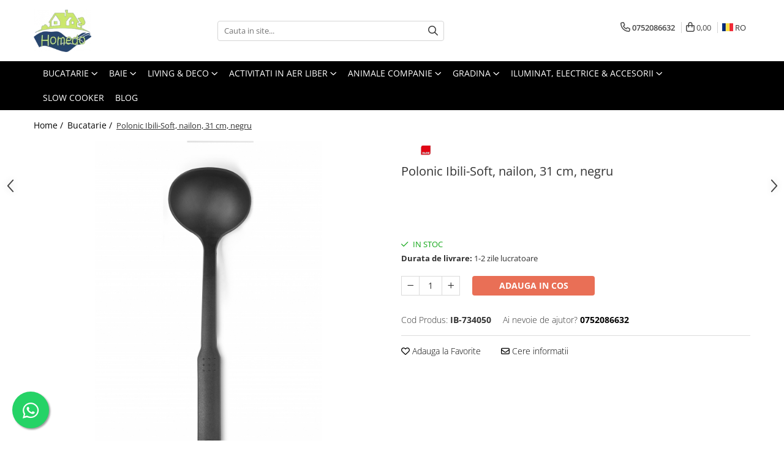

--- FILE ---
content_type: text/html; charset=UTF-8
request_url: https://www.homedo.ro/bucatarie/polonic-ibili-soft-nailon-31-cm-negru.html
body_size: 39380
content:
<!DOCTYPE html>

<html lang="ro-ro">

	<head>
		<meta charset="UTF-8">

		<script src="https://gomagcdn.ro/themes/fashion/js/lazysizes.min.js?v=10201350-4.243" async=""></script>

		<script>
			function g_js(callbk){typeof callbk === 'function' ? window.addEventListener("DOMContentLoaded", callbk, false) : false;}
		</script>

					<link rel="icon" sizes="48x48" href="https://gomagcdn.ro/domains/homedo.ro/files/favicon/favicon8894.png">
			<link rel="apple-touch-icon" sizes="180x180" href="https://gomagcdn.ro/domains/homedo.ro/files/favicon/favicon8894.png">
		
		<style>
			/*body.loading{overflow:hidden;}
			body.loading #wrapper{opacity: 0;visibility: hidden;}
			body #wrapper{opacity: 1;visibility: visible;transition:all .1s ease-out;}*/

			.main-header .main-menu{min-height:43px;}
			.-g-hide{visibility:hidden;opacity:0;}

							.-g-product-box-prp-price{font-weight: 400;display: block;font-size: 11px!important;min-height: 15px;margin: 2px 0 0;}
				.-g-product-box-prp-price-lowest{font-weight: 400;font-size: 11px!important;line-height: 1.2;min-height: 15px;margin: 2px 0 8px;}
				.-g-product-prp-price-lowest{font-weight: 400;font-size: 12px!important;line-height: 1.2;min-height: 15px;margin: 2px 0 10px;}
				.-g-product-prp-price{display: block;height: 22px;font-size:13px!important;color: #333;}
					</style>
					<link rel="preconnect" href="https://fonts.googleapis.com" >
					<link rel="preconnect" href="https://fonts.gstatic.com" crossorigin>
		
		<link rel="preconnect" href="https://gomagcdn.ro"><link rel="dns-prefetch" href="https://fonts.googleapis.com" /><link rel="dns-prefetch" href="https://fonts.gstatic.com" /><link rel="dns-prefetch" href="https://connect.facebook.net" /><link rel="dns-prefetch" href="https://www.facebook.com" /><link rel="dns-prefetch" href="https://www.googletagmanager.com" /><link rel="dns-prefetch" href="https://retargeting.newsmanapp.com" />

					<link rel="preload" as="image" href="https://gomagcdn.ro/domains/homedo.ro/files/product/large/polonic-ibili-soft-nailon-31-cm-negru-802244.jpg"   >
					<link rel="preload" as="style" href="https://fonts.googleapis.com/css2?family=Montserrat:ital,wght@0,300;0,400;0,600;0,700;1,300;1,400&display=swap" fetchpriority="high" onload="this.onload=null;this.rel='stylesheet'" crossorigin>
		
		<link rel="preload" href="https://gomagcdn.ro/themes/fashion/js/plugins.js?v=10201350-4.243" as="script">

		
					<link rel="preload" href="https://www.homedo.ro/theme/default.js?v=41762419867" as="script">
				
		<link rel="preload" href="https://gomagcdn.ro/themes/fashion/js/dev.js?v=10201350-4.243" as="script">

					<noscript>
				<link rel="stylesheet" href="https://fonts.googleapis.com/css2?family=Montserrat:ital,wght@0,300;0,400;0,600;0,700;1,300;1,400&display=swap">
			</noscript>
		
					<link rel="stylesheet" href="https://gomagcdn.ro/themes/fashion/css/main-min.css?v=10201350-4.243-1" data-values='{"blockScripts": "1"}'>
		
					<link rel="stylesheet" href="https://www.homedo.ro/theme/default.css?v=41762419867">
		
						<link rel="stylesheet" href="https://gomagcdn.ro/themes/fashion/css/dev-style.css?v=10201350-4.243-1">
		
		
		
		<link rel="alternate" hreflang="ro-ro" href="https://www.homedo.ro/bucatarie/polonic-ibili-soft-nailon-31-cm-negru.html"><link rel="alternate" hreflang="en" href="https://www.homedo.ro/en/bucatarie/polonic-ibili-soft-nailon-31-cm-negru.html"><link rel="alternate" hreflang="x-default" href="https://www.homedo.ro/bucatarie/polonic-ibili-soft-nailon-31-cm-negru.html">
									<script>(function(w,d,s,l,i){w[l]=w[l]||[];w[l].push({'gtm.start':
new Date().getTime(),event:'gtm.js'});var f=d.getElementsByTagName(s)[0],
j=d.createElement(s),dl=l!='dataLayer'?'&l='+l:'';j.async=true;j.src=
'https://www.googletagmanager.com/gtm.js?id='+i+dl;f.parentNode.insertBefore(j,f);
})(window,document,'script','dataLayer','GTM-TG4HZCT');</script>					
		<meta name="expires" content="never">
		<meta name="revisit-after" content="1 days">
					<meta name="author" content="Gomag">
				<title>Polonic Ibili-Soft, nailon, 31 cm, negru</title>


					<meta name="robots" content="index,follow" />
						
		<meta name="description" content="Polonic Ibili-Soft, nailon, 31 cm, negru">
		<meta class="viewport" name="viewport" content="width=device-width, initial-scale=1.0, user-scalable=no">
							<meta property="og:description" content="Experienta comerciala a IBILI Menaje in fabricarea produselor de bucatarie dateaza din 1942.Filozofia sa inovatoare si adaptarea la piata au creat o companie orientata catre angajamentul clientilor si calitatea serviciilor.Ofera in prezent un catalog de ustensile de bucatarie cu peste 2.000 de referinte, intr-un nou depozit logistic de 16.000 m2, construit de grupul Marcos Larrañaga y Cia, SA, in Alegria-Dulantzi (Alava), caruia ii apartine IBILI Menaje, pentru a garanta servicii pentru clienti perfecte. Descriere produsPolonicul este fabricat din nailon fara BPA."/>
							<meta property="og:image" content="https://gomagcdn.ro/domains/homedo.ro/files/product/large/polonic-ibili-soft-nailon-31-cm-negru-802244.jpg"/>
															<link rel="canonical" href="https://www.homedo.ro/bucatarie/polonic-ibili-soft-nailon-31-cm-negru.html" />
			<meta property="og:url" content="https://www.homedo.ro/bucatarie/polonic-ibili-soft-nailon-31-cm-negru.html"/>
						
		<meta name="distribution" content="Global">
		<meta name="owner" content="www.homedo.ro">
		<meta name="publisher" content="www.homedo.ro">
		<meta name="rating" content="General">
		<meta name="copyright" content="Copyright www.homedo.ro 2026. All rights reserved">
		<link rel="search" href="https://www.homedo.ro/opensearch.ro.xml" type="application/opensearchdescription+xml" title="Cautare"/>

		
							<script src="https://gomagcdn.ro/themes/fashion/js/jquery-2.1.4.min.js"></script>
			<script defer src="https://gomagcdn.ro/themes/fashion/js/jquery.autocomplete.js?v=20181023"></script>
			<script src="https://gomagcdn.ro/themes/fashion/js/gomag.config.js?v=10201350-4.243"></script>
			<script src="https://gomagcdn.ro/themes/fashion/js/gomag.js?v=10201350-4.243"></script>
		
													<script>
$.Gomag.bind('User/Data/AffiliateMarketing/HideTrafiLeak', function(event, data){

    $('.whatsappfloat').remove();
});
</script><!-- Global site tag (gtag.js) - Google Analytics -->
<script async src="https://www.googletagmanager.com/gtag/js?id=G-R7M5PKJ2GR"></script>
	<script>
 window.dataLayer = window.dataLayer || [];
  function gtag(){dataLayer.push(arguments);}
    var cookieValue = '';
  var name = 'g_c_consent' + "=";
  var decodedCookie = decodeURIComponent(document.cookie);
  var ca = decodedCookie.split(';');
  for(var i = 0; i <ca.length; i++) {
	var c = ca[i];
	while (c.charAt(0) == ' ') {
	  c = c.substring(1);
	}
	if (c.indexOf(name) == 0) {
	  cookieValue = c.substring(name.length, c.length);
	}
  }



if(cookieValue == ''){
	gtag('consent', 'default', {
	  'ad_storage': 'granted',
	  'ad_user_data': 'granted',
	  'ad_personalization': 'granted',
	  'analytics_storage': 'granted',
	  'personalization_storage': 'granted',
	  'functionality_storage': 'granted',
	  'security_storage': 'granted'
	});
	} else if(cookieValue != '-1'){


			gtag('consent', 'default', {
			'ad_storage': 'granted',
			'ad_user_data': 'granted',
			'ad_personalization': 'granted',
			'analytics_storage': 'granted',
			'personalization_storage': 'granted',
			'functionality_storage': 'granted',
			'security_storage': 'granted'
		});
	} else {
	 gtag('consent', 'default', {
		  'ad_storage': 'denied',
		  'ad_user_data': 'denied',
		  'ad_personalization': 'denied',
		  'analytics_storage': 'denied',
			'personalization_storage': 'denied',
			'functionality_storage': 'denied',
			'security_storage': 'denied'
		});

		 }
</script>
<script>

	
  gtag('js', new Date());

 
$.Gomag.bind('Cookie/Policy/Consent/Denied', function(){
	gtag('consent', 'update', {
		  'ad_storage': 'denied',
		  'ad_user_data': 'denied',
		  'ad_personalization': 'denied',
		  'analytics_storage': 'denied',
			'personalization_storage': 'denied',
			'functionality_storage': 'denied',
			'security_storage': 'denied'
		});
		})
$.Gomag.bind('Cookie/Policy/Consent/Granted', function(){
	gtag('consent', 'update', {
		  'ad_storage': 'granted',
		  'ad_user_data': 'granted',
		  'ad_personalization': 'granted',
		  'analytics_storage': 'granted',
			'personalization_storage': 'granted',
			'functionality_storage': 'granted',
			'security_storage': 'granted'
		});
		})
  gtag('config', 'G-R7M5PKJ2GR', {allow_enhanced_conversions: true });
</script>
<script>
	function gaBuildProductVariant(product)
	{
		let _return = '';
		if(product.version != undefined)
		{
			$.each(product.version, function(i, a){
				_return += (_return == '' ? '' : ', ')+a.value;
			})
		}
		return _return;
	}

</script>
<script>
	$.Gomag.bind('Product/Add/To/Cart/After/Listing', function gaProductAddToCartLV4(event, data) {
		if(data.product !== undefined) {
			var gaProduct = false;
			if(typeof(gaProducts) != 'undefined' && gaProducts[data.product.id] != undefined)
			{
				gaProduct = gaProducts[data.product.id];

			}

			if(gaProduct == false)
			{
				gaProduct = {};
				gaProduct.item_id = data.product.id;
				gaProduct.currency = data.product.currency ? (String(data.product.currency).toLowerCase() == 'lei' ? 'RON' : data.product.currency) : 'RON';
				gaProduct.item_name =  data.product.sku ;
				gaProduct.item_variant= gaBuildProductVariant(data.product);
				gaProduct.item_brand = data.product.brand;
				gaProduct.item_category = data.product.category;

			}

			gaProduct.price = parseFloat(data.product.price).toFixed(2);
			gaProduct.quantity = data.product.productQuantity;
			gtag("event", "add_to_cart", {
				currency: gaProduct.currency,
				value: parseFloat(gaProduct.price) * parseFloat(gaProduct.quantity),
				items: [
					gaProduct
				]
			});

		}
	})
	$.Gomag.bind('Product/Add/To/Cart/After/Details', function gaProductAddToCartDV4(event, data){

		if(data.product !== undefined){

			var gaProduct = false;
			if(
				typeof(gaProducts) != 'undefined'
				&&
				gaProducts[data.product.id] != undefined
			)
			{
				var gaProduct = gaProducts[data.product.id];
			}

			if(gaProduct == false)
			{
				gaProduct = {};
				gaProduct.item_id = data.product.id;
				gaProduct.currency = data.product.currency ? (String(data.product.currency).toLowerCase() == 'lei' ? 'RON' : data.product.currency) : 'RON';
				gaProduct.item_name =  data.product.sku ;
				gaProduct.item_variant= gaBuildProductVariant(data.product);
				gaProduct.item_brand = data.product.brand;
				gaProduct.item_category = data.product.category;

			}

			gaProduct.price = parseFloat(data.product.price).toFixed(2);
			gaProduct.quantity = data.product.productQuantity;


			gtag("event", "add_to_cart", {
			  currency: gaProduct.currency,
			  value: parseFloat(gaProduct.price) * parseFloat(gaProduct.quantity),
			  items: [
				gaProduct
			  ]
			});
        }

	})
	 $.Gomag.bind('Product/Remove/From/Cart', function gaProductRemovedFromCartV4(event, data){
		var envData = $.Gomag.getEnvData();
		var products = envData.products;

		if(data.data.product !== undefined && products[data.data.product] !== undefined){


			var dataProduct = products[data.data.product];


			gaProduct = {};
			gaProduct.item_id = dataProduct.id;

			gaProduct.item_name =   dataProduct.sku ;
			gaProduct.currency = dataProduct.currency ? (String(dataProduct.currency).toLowerCase() == 'lei' ? 'RON' : dataProduct.currency) : 'RON';
			gaProduct.item_category = dataProduct.category;
			gaProduct.item_brand = dataProduct.brand;
			gaProduct.price = parseFloat(dataProduct.price).toFixed(2);
			gaProduct.quantity = data.data.quantity;
			gaProduct.item_variant= gaBuildProductVariant(dataProduct);
			gtag("event", "remove_from_cart", {
			  currency: gaProduct.currency,
			  value: parseFloat(gaProduct.price) * parseFloat(gaProduct.quantity),
			  items: [
				gaProduct
			  ]
			});
        }

	});

	 $.Gomag.bind('Cart/Quantity/Update', function gaCartQuantityUpdateV4(event, data){
		var envData = $.Gomag.getEnvData();
		var products = envData.products;
		if(!data.data.finalQuantity || !data.data.initialQuantity)
		{
			return false;
		}
		var dataProduct = products[data.data.product];
		if(dataProduct == undefined)
		{
			return false;
		}

		gaProduct = {};
		gaProduct.item_id = dataProduct.id;
		gaProduct.currency = dataProduct.currency ? (String(dataProduct.currency).toLowerCase() == 'lei' ? 'RON' : dataProduct.currency) : 'RON';
		gaProduct.item_name =  dataProduct.sku ;

		gaProduct.item_category = dataProduct.category;
		gaProduct.item_brand = dataProduct.brand;
		gaProduct.price = parseFloat(dataProduct.price).toFixed(2);
		gaProduct.item_variant= gaBuildProductVariant(dataProduct);
		if(parseFloat(data.data.initialQuantity) < parseFloat(data.data.finalQuantity))
		{
			var quantity = parseFloat(data.data.finalQuantity) - parseFloat(data.data.initialQuantity);
			gaProduct.quantity = quantity;

			gtag("event", "add_to_cart", {
			  currency: gaProduct.currency,
			  value: parseFloat(gaProduct.price) * parseFloat(gaProduct.quantity),
			  items: [
				gaProduct
			  ]
			});
		}
		else if(parseFloat(data.data.initialQuantity) > parseFloat(data.data.finalQuantity))
		{
			var quantity = parseFloat(data.data.initialQuantity) - parseFloat(data.data.finalQuantity);
			gaProduct.quantity = quantity;
			gtag("event", "remove_from_cart", {
			  currency: gaProduct.currency,
			  value: parseFloat(gaProduct.price) * parseFloat(gaProduct.quantity),
			  items: [
				gaProduct
			  ]
			});
		}

	});

</script>
<script>
function gmsc(name, value)
{
	if(value != undefined && value)
	{
		var expires = new Date();
		expires.setTime(expires.getTime() + parseInt(3600*24*1000*90));
		document.cookie = encodeURIComponent(name) + "=" + encodeURIComponent(value) + '; expires='+ expires.toUTCString() + "; path=/";
	}
}
let gmqs = window.location.search;
let gmup = new URLSearchParams(gmqs);
gmsc('g_sc', gmup.get('shop_campaign'));
gmsc('shop_utm_campaign', gmup.get('utm_campaign'));
gmsc('shop_utm_medium', gmup.get('utm_medium'));
gmsc('shop_utm_source', gmup.get('utm_source'));
</script><!-- Facebook Pixel Code -->
				<script>
				!function(f,b,e,v,n,t,s){if(f.fbq)return;n=f.fbq=function(){n.callMethod?
				n.callMethod.apply(n,arguments):n.queue.push(arguments)};if(!f._fbq)f._fbq=n;
				n.push=n;n.loaded=!0;n.version="2.0";n.queue=[];t=b.createElement(e);t.async=!0;
				t.src=v;s=b.getElementsByTagName(e)[0];s.parentNode.insertBefore(t,s)}(window,
				document,"script","//connect.facebook.net/en_US/fbevents.js");

				fbq("init", "588568096331508");
				fbq("track", "PageView");</script>
				<!-- End Facebook Pixel Code -->
				<script>
				$.Gomag.bind('User/Ajax/Data/Loaded', function(event, data){
					if(data != undefined && data.data != undefined)
					{
						var eventData = data.data;
						if(eventData.facebookUserData != undefined)
						{
							$('body').append(eventData.facebookUserData);
						}
					}
				})
				</script>
				<meta name="facebook-domain-verification" content="weo83se5pvq564hryuke6h8o2fkg6a" /><meta name="google-site-verification" content="V4Pd61t6QU0pPA4YvDPXYezpa-VrzZWW2fwMSc8LgQY" />					
		
	</head>

	<body class="" style="background: #ffffff top center repeat;">

		<script >
			function _addCss(url, attribute, value, loaded){
				var _s = document.createElement('link');
				_s.rel = 'stylesheet';
				_s.href = url;
				_s.type = 'text/css';
				if(attribute)
				{
					_s.setAttribute(attribute, value)
				}
				if(loaded){
					_s.onload = function(){
						var dom = document.getElementsByTagName('body')[0];
						//dom.classList.remove('loading');
					}
				}
				var _st = document.getElementsByTagName('link')[0];
				_st.parentNode.insertBefore(_s, _st);
			}
			//_addCss('https://fonts.googleapis.com/css2?family=Open+Sans:ital,wght@0,300;0,400;0,600;0,700;1,300;1,400&display=swap');
			_addCss('https://gomagcdn.ro/themes/_fonts/Open-Sans.css');

		</script>
		<script>
				/*setTimeout(
				  function()
				  {
				   document.getElementsByTagName('body')[0].classList.remove('loading');
				  }, 1000);*/
		</script>
									<noscript><iframe src="https://www.googletagmanager.com/ns.html?id=GTM-TG4HZCT"
height="0" width="0" style="display:none;visibility:hidden"></iframe></noscript>					
					<div id="fb-root"></div>
						<script >
			window.fbAsyncInit = function() {
			FB.init({
			appId : '23847031015790339',
			autoLogAppEvents : true,
			xfbml : true,
			version : 'v12.0'
			});
			};
			</script>
			<script async defer crossorigin="anonymous" src="https://connect.facebook.net/ro_RO/sdk.js"></script>
					
		<div id="wrapper">
			<!-- BLOCK:514f6506a4c2b925cd964a94c7213e1a start -->
<div id="_cartSummary" class="hide"></div>

<script >
	$(document).ready(function() {

		$(document).on('keypress', '.-g-input-loader', function(){
			$(this).addClass('-g-input-loading');
		})

		$.Gomag.bind('Product/Add/To/Cart/After', function(eventResponse, properties)
		{
									var data = JSON.parse(properties.data);
			$('.q-cart').html(data.quantity);
			if(parseFloat(data.quantity) > 0)
			{
				$('.q-cart').removeClass('hide');
			}
			else
			{
				$('.q-cart').addClass('hide');
			}
			$('.cartPrice').html(data.subtotal + ' ' + data.currency);
			$('.cartProductCount').html(data.quantity);


		})
		$('#_cartSummary').on('updateCart', function(event, cart) {
			var t = $(this);

			$.get('https://www.homedo.ro/cart-update', {
				cart: cart
			}, function(data) {

				$('.q-cart').html(data.quantity);
				if(parseFloat(data.quantity) > 0)
				{
					$('.q-cart').removeClass('hide');
				}
				else
				{
					$('.q-cart').addClass('hide');
				}
				$('.cartPrice').html(data.subtotal + ' ' + data.currency);
				$('.cartProductCount').html(data.quantity);
			}, 'json');
			window.ga = window.ga || function() {
				(ga.q = ga.q || []).push(arguments)
			};
			ga('send', 'event', 'Buton', 'Click', 'Adauga_Cos');
		});

		if(window.gtag_report_conversion) {
			$(document).on("click", 'li.phone-m', function() {
				var phoneNo = $('li.phone-m').children( "a").attr('href');
				gtag_report_conversion(phoneNo);
			});

		}

	});
</script>



<header class="main-header container-bg clearfix" data-block="headerBlock">
	<div class="discount-tape container-h full -g-hide" id="_gomagHellobar"></div>

		
	<div class="top-head-bg container-h full">

		<div class="top-head container-h">
			<div class="row">
				<div class="col-md-3 col-sm-3 col-xs-5 logo-h">
					
	<a href="https://www.homedo.ro" id="logo" data-pageId="2">
		<img src="https://gomagcdn.ro/domains/homedo.ro/files/company/logo9538.png" fetchpriority="high" class="img-responsive" alt="Homedo - Produse pentru casa ta" title="Homedo - Produse pentru casa ta" width="200" height="50" style="width:auto;">
	</a>
				</div>
				<div class="col-md-4 col-sm-4 col-xs-7 main search-form-box">
					
<form name="search-form" class="search-form" action="https://www.homedo.ro/produse" id="_searchFormMainHeader">

	<input id="_autocompleteSearchMainHeader" name="c" class="input-placeholder -g-input-loader" type="text" placeholder="Cauta in site..." aria-label="Search"  value="">
	<button id="_doSearch" class="search-button" aria-hidden="true">
		<i class="fa fa-search" aria-hidden="true"></i>
	</button>

				<script >
			$(document).ready(function() {

				$('#_autocompleteSearchMainHeader').autocomplete({
					serviceUrl: 'https://www.homedo.ro/autocomplete',
					minChars: 2,
					deferRequestBy: 700,
					appendTo: '#_searchFormMainHeader',
					width: parseInt($('#_doSearch').offset().left) - parseInt($('#_autocompleteSearchMainHeader').offset().left),
					formatResult: function(suggestion, currentValue) {
						return suggestion.value;
					},
					onSelect: function(suggestion) {
						$(this).val(suggestion.data);
					},
					onSearchComplete: function(suggestion) {
						$(this).removeClass('-g-input-loading');
					}
				});
				$(document).on('click', '#_doSearch', function(e){
					e.preventDefault();
					if($('#_autocompleteSearchMainHeader').val() != '')
					{
						$('#_searchFormMainHeader').submit();
					}
				})
			});
		</script>
	

</form>
				</div>
				<div class="col-md-5 col-sm-5 acount-section">
					
<ul>
	<li class="search-m hide">
		<a href="#" class="-g-no-url" aria-label="Cauta in site..." data-pageId="">
			<i class="fa fa-search search-open" aria-hidden="true"></i>
			<i style="display:none" class="fa fa-times search-close" aria-hidden="true"></i>
		</a>
	</li>
	<li class="-g-user-icon -g-user-icon-empty">
			
	</li>
	
				<li class="contact-header">
			<a href="tel:0752086632" aria-label="Contacteaza-ne" data-pageId="3">
				<i class="fa fa-phone" aria-hidden="true"></i>
								<span>0752086632</span>
			</a>
		</li>
			<li class="wishlist-header hide">
		<a href="https://www.homedo.ro/wishlist" aria-label="Wishlist" data-pageId="28">
			<span class="-g-wishlist-product-count -g-hide"></span>
			<i class="fa fa-heart-o" aria-hidden="true"></i>
			<span class="">Favorite</span>
		</a>
	</li>
	<li class="cart-header-btn cart">
		<a class="cart-drop _showCartHeader" href="https://www.homedo.ro/cos-de-cumparaturi" aria-label="Cos de cumparaturi">
			<span class="q-cart hide">0</span>
			<i class="fa fa-shopping-bag" aria-hidden="true"></i>
			<span class="count cartPrice">0,00
				
			</span>
		</a>
					<div class="cart-dd  _cartShow cart-closed"></div>
			</li>

			<li class="international-header">
			<span class="flag-select">
				<img src="https://gomagcdn.ro/themes/fashion/gfx/ro-i.png" style="margin-bottom: 3px;" height="13" width="18" alt="Ro"> RO			</span>
			<ul class="flag-drop">
								<li class="language-header">
				<span class="international-title">Limba</span>
					<ul class="international-holder">
													<li>
								<a class="text-default" data-lang="ro" href="https://www.homedo.ro" aria-label="Limba ro">
									<img src="https://gomagcdn.ro/themes/fashion/gfx/ro-i.png" height="13" width="18" alt="ro">
									Romana
								</a>
							</li>
													<li>
								<a class="text-default" data-lang="en" href="https://www.homedo.ro/en" aria-label="Limba en">
									<img src="https://gomagcdn.ro/themes/fashion/gfx/en-i.png" height="13" width="18" alt="en">
									English
								</a>
							</li>
											</ul>
				</li>
											</ul>
		</li>
	</ul>

	<script>
		$(document).ready(function() {
			//Cart
							$('.cart').mouseenter(function() {
					$.Gomag.showCartSummary('div._cartShow');
				}).mouseleave(function() {
					$.Gomag.hideCartSummary('div._cartShow');
					$('div._cartShow').removeClass('cart-open');
				});
						$(document).on('click', '.dropdown-toggle', function() {
				window.location = $(this).attr('href');
			})
		})
	</script>

				</div>
			</div>
		</div>
	</div>


<div id="navigation">
	<nav id="main-menu" class="main-menu container-h full clearfix">
		<a href="#" class="menu-trg -g-no-url" title="Produse">
			<span>&nbsp;</span>
		</a>
		
<div class="container-h nav-menu-hh clearfix">

	<!-- BASE MENU -->
	<ul class="
			nav-menu base-menu container-h
			
			
		">

		

			
		<li class="menu-drop __GomagMM ">
							<a
					href="https://www.homedo.ro/bucatarie"
					class="  "
					rel="  "
					
					title="Bucatarie"
					data-Gomag=''
					data-block-name="mainMenuD0"
					data-pageId= "80"
					data-block="mainMenuD">
											<span class="list">Bucatarie</span>
						<i class="fa fa-angle-down"></i>
				</a>

									<div class="menu-dd">
										<ul class="drop-list clearfix w100">
																																						<li class="fl">
										<div class="col">
											<p class="title">
												<a
												href="https://www.homedo.ro/accesorii-bauturi"
												class="title    "
												rel="  "
												
												title="Accesorii Bauturi"
												data-Gomag=''
												data-block-name="mainMenuD1"
												data-block="mainMenuD"
												data-pageId= "80"
												>
																										Accesorii Bauturi
												</a>
											</p>
																																															<a
														href="https://www.homedo.ro/ceainice-si-accesorii-ceai"
														rel="  "
														
														title="Ceainice si accesorii ceai"
														class="    "
														data-Gomag=''
														data-block-name="mainMenuD2"
														data-block="mainMenuD"
														data-pageId=""
													>
																												<i class="fa fa-angle-right"></i>
														<span>Ceainice si accesorii ceai</span>
													</a>
																									<a
														href="https://www.homedo.ro/espressoare-si-accesorii-cafea"
														rel="  "
														
														title="Espressoare si accesorii cafea"
														class="    "
														data-Gomag=''
														data-block-name="mainMenuD2"
														data-block="mainMenuD"
														data-pageId=""
													>
																												<i class="fa fa-angle-right"></i>
														<span>Espressoare si accesorii cafea</span>
													</a>
																									<a
														href="https://www.homedo.ro/frapiere"
														rel="  "
														
														title="Frapiere"
														class="    "
														data-Gomag=''
														data-block-name="mainMenuD2"
														data-block="mainMenuD"
														data-pageId=""
													>
																												<i class="fa fa-angle-right"></i>
														<span>Frapiere</span>
													</a>
																									<a
														href="https://www.homedo.ro/ibrice"
														rel="  "
														
														title="Ibrice"
														class="    "
														data-Gomag=''
														data-block-name="mainMenuD2"
														data-block="mainMenuD"
														data-pageId=""
													>
																												<i class="fa fa-angle-right"></i>
														<span>Ibrice</span>
													</a>
																									<a
														href="https://www.homedo.ro/suporturi-si-accesorii-vin"
														rel="  "
														
														title="Suporturi si accesorii vin"
														class="    "
														data-Gomag=''
														data-block-name="mainMenuD2"
														data-block="mainMenuD"
														data-pageId=""
													>
																												<i class="fa fa-angle-right"></i>
														<span>Suporturi si accesorii vin</span>
													</a>
																									<a
														href="https://www.homedo.ro/accesorii-servire-bauturi"
														rel="  "
														
														title="Accesorii servire bauturi"
														class="    "
														data-Gomag=''
														data-block-name="mainMenuD2"
														data-block="mainMenuD"
														data-pageId=""
													>
																												<i class="fa fa-angle-right"></i>
														<span>Accesorii servire bauturi</span>
													</a>
																									<a
														href="https://www.homedo.ro/biberoane"
														rel="  "
														
														title="Biberoane"
														class="    "
														data-Gomag=''
														data-block-name="mainMenuD2"
														data-block="mainMenuD"
														data-pageId=""
													>
																												<i class="fa fa-angle-right"></i>
														<span>Biberoane</span>
													</a>
																									<a
														href="https://www.homedo.ro/forme-gheata-79"
														rel="  "
														
														title="Forme gheata"
														class="    "
														data-Gomag=''
														data-block-name="mainMenuD2"
														data-block="mainMenuD"
														data-pageId=""
													>
																												<i class="fa fa-angle-right"></i>
														<span>Forme gheata</span>
													</a>
																									<a
														href="https://www.homedo.ro/prese-si-storcatoare"
														rel="  "
														
														title="Prese si storcatoare"
														class="    "
														data-Gomag=''
														data-block-name="mainMenuD2"
														data-block="mainMenuD"
														data-pageId=""
													>
																												<i class="fa fa-angle-right"></i>
														<span>Prese si storcatoare</span>
													</a>
																									<a
														href="https://www.homedo.ro/shakere"
														rel="  "
														
														title="Shakere"
														class="    "
														data-Gomag=''
														data-block-name="mainMenuD2"
														data-block="mainMenuD"
														data-pageId=""
													>
																												<i class="fa fa-angle-right"></i>
														<span>Shakere</span>
													</a>
																									<a
														href="https://www.homedo.ro/sticle-apa"
														rel="  "
														
														title="Sticle apa"
														class="    "
														data-Gomag=''
														data-block-name="mainMenuD2"
														data-block="mainMenuD"
														data-pageId=""
													>
																												<i class="fa fa-angle-right"></i>
														<span>Sticle apa</span>
													</a>
																							
										</div>
									</li>
																																<li class="fl">
										<div class="col">
											<p class="title">
												<a
												href="https://www.homedo.ro/articole-pentru-servire"
												class="title    "
												rel="  "
												
												title="Articole pentru servire"
												data-Gomag=''
												data-block-name="mainMenuD1"
												data-block="mainMenuD"
												data-pageId= "80"
												>
																										Articole pentru servire
												</a>
											</p>
																																															<a
														href="https://www.homedo.ro/fructiere-si-cosuri"
														rel="  "
														
														title="Fructiere si cosuri"
														class="    "
														data-Gomag=''
														data-block-name="mainMenuD2"
														data-block="mainMenuD"
														data-pageId=""
													>
																												<i class="fa fa-angle-right"></i>
														<span>Fructiere si cosuri</span>
													</a>
																									<a
														href="https://www.homedo.ro/naproane"
														rel="  "
														
														title="Naproane si capace acoperire alimente"
														class="    "
														data-Gomag=''
														data-block-name="mainMenuD2"
														data-block="mainMenuD"
														data-pageId=""
													>
																												<i class="fa fa-angle-right"></i>
														<span>Naproane si capace acoperire alimente</span>
													</a>
																									<a
														href="https://www.homedo.ro/oliviere"
														rel="  "
														
														title="Oliviere si solnite"
														class="    "
														data-Gomag=''
														data-block-name="mainMenuD2"
														data-block="mainMenuD"
														data-pageId=""
													>
																												<i class="fa fa-angle-right"></i>
														<span>Oliviere si solnite</span>
													</a>
																									<a
														href="https://www.homedo.ro/platouri-servire"
														rel="  "
														
														title="Platouri servire"
														class="    "
														data-Gomag=''
														data-block-name="mainMenuD2"
														data-block="mainMenuD"
														data-pageId=""
													>
																												<i class="fa fa-angle-right"></i>
														<span>Platouri servire</span>
													</a>
																									<a
														href="https://www.homedo.ro/ustensile-bucatarie"
														rel="  "
														
														title="Suporturi oale"
														class="    "
														data-Gomag=''
														data-block-name="mainMenuD2"
														data-block="mainMenuD"
														data-pageId=""
													>
																												<i class="fa fa-angle-right"></i>
														<span>Suporturi oale</span>
													</a>
																									<a
														href="https://www.homedo.ro/tavi-servire"
														rel="  "
														
														title="Tavi servire"
														class="    "
														data-Gomag=''
														data-block-name="mainMenuD2"
														data-block="mainMenuD"
														data-pageId=""
													>
																												<i class="fa fa-angle-right"></i>
														<span>Tavi servire</span>
													</a>
																									<a
														href="https://www.homedo.ro/seturi-fondue"
														rel="  "
														
														title="Seturi Fondue"
														class="    "
														data-Gomag=''
														data-block-name="mainMenuD2"
														data-block="mainMenuD"
														data-pageId=""
													>
																												<i class="fa fa-angle-right"></i>
														<span>Seturi Fondue</span>
													</a>
																									<a
														href="https://www.homedo.ro/seturi-servire-tapas"
														rel="  "
														
														title="Seturi servire tapas"
														class="    "
														data-Gomag=''
														data-block-name="mainMenuD2"
														data-block="mainMenuD"
														data-pageId=""
													>
																												<i class="fa fa-angle-right"></i>
														<span>Seturi servire tapas</span>
													</a>
																									<a
														href="https://www.homedo.ro/sosiere"
														rel="  "
														
														title="Sosiere"
														class="    "
														data-Gomag=''
														data-block-name="mainMenuD2"
														data-block="mainMenuD"
														data-pageId=""
													>
																												<i class="fa fa-angle-right"></i>
														<span>Sosiere</span>
													</a>
																									<a
														href="https://www.homedo.ro/suport-servetele"
														rel="  "
														
														title="Suport servetele"
														class="    "
														data-Gomag=''
														data-block-name="mainMenuD2"
														data-block="mainMenuD"
														data-pageId=""
													>
																												<i class="fa fa-angle-right"></i>
														<span>Suport servetele</span>
													</a>
																							
										</div>
									</li>
																																<li class="fl">
										<div class="col">
											<p class="title">
												<a
												href="https://www.homedo.ro/depozitare-alimente"
												class="title    "
												rel="  "
												
												title="Depozitare alimente"
												data-Gomag=''
												data-block-name="mainMenuD1"
												data-block="mainMenuD"
												data-pageId= "80"
												>
																										Depozitare alimente
												</a>
											</p>
																																															<a
														href="https://www.homedo.ro/caserole"
														rel="  "
														
														title="Caserole"
														class="    "
														data-Gomag=''
														data-block-name="mainMenuD2"
														data-block="mainMenuD"
														data-pageId=""
													>
																												<i class="fa fa-angle-right"></i>
														<span>Caserole</span>
													</a>
																									<a
														href="https://www.homedo.ro/cutii-alimentare"
														rel="  "
														
														title="Cutii Alimentare"
														class="    "
														data-Gomag=''
														data-block-name="mainMenuD2"
														data-block="mainMenuD"
														data-pageId=""
													>
																												<i class="fa fa-angle-right"></i>
														<span>Cutii Alimentare</span>
													</a>
																									<a
														href="https://www.homedo.ro/cutii-pentru-paine"
														rel="  "
														
														title="Cutii pentru paine"
														class="    "
														data-Gomag=''
														data-block-name="mainMenuD2"
														data-block="mainMenuD"
														data-pageId=""
													>
																												<i class="fa fa-angle-right"></i>
														<span>Cutii pentru paine</span>
													</a>
																									<a
														href="https://www.homedo.ro/recipiente-si-borcane"
														rel="  "
														
														title="Recipiente si borcane"
														class="    "
														data-Gomag=''
														data-block-name="mainMenuD2"
														data-block="mainMenuD"
														data-pageId=""
													>
																												<i class="fa fa-angle-right"></i>
														<span>Recipiente si borcane</span>
													</a>
																									<a
														href="https://www.homedo.ro/organizatoare-frigider"
														rel="  "
														
														title="Organizatoare frigider"
														class="    "
														data-Gomag=''
														data-block-name="mainMenuD2"
														data-block="mainMenuD"
														data-pageId=""
													>
																												<i class="fa fa-angle-right"></i>
														<span>Organizatoare frigider</span>
													</a>
																									<a
														href="https://www.homedo.ro/condimente"
														rel="  "
														
														title="Recipiente condimente"
														class="    "
														data-Gomag=''
														data-block-name="mainMenuD2"
														data-block="mainMenuD"
														data-pageId=""
													>
																												<i class="fa fa-angle-right"></i>
														<span>Recipiente condimente</span>
													</a>
																							
										</div>
									</li>
																																<li class="fl">
										<div class="col">
											<p class="title">
												<a
												href="https://www.homedo.ro/obiecte-mobilier"
												class="title    "
												rel="  "
												
												title="Obiecte mobilier"
												data-Gomag=''
												data-block-name="mainMenuD1"
												data-block="mainMenuD"
												data-pageId= "80"
												>
																										Obiecte mobilier
												</a>
											</p>
																																															<a
														href="https://www.homedo.ro/accesorii-mobilier"
														rel="  "
														
														title="Accesorii mobilier"
														class="    "
														data-Gomag=''
														data-block-name="mainMenuD2"
														data-block="mainMenuD"
														data-pageId=""
													>
																												<i class="fa fa-angle-right"></i>
														<span>Accesorii mobilier</span>
													</a>
																									<a
														href="https://www.homedo.ro/dulapuri"
														rel="  "
														
														title="Dulapuri"
														class="    "
														data-Gomag=''
														data-block-name="mainMenuD2"
														data-block="mainMenuD"
														data-pageId=""
													>
																												<i class="fa fa-angle-right"></i>
														<span>Dulapuri</span>
													</a>
																									<a
														href="https://www.homedo.ro/etajera"
														rel="  "
														
														title="Etajere"
														class="    "
														data-Gomag=''
														data-block-name="mainMenuD2"
														data-block="mainMenuD"
														data-pageId=""
													>
																												<i class="fa fa-angle-right"></i>
														<span>Etajere</span>
													</a>
																									<a
														href="https://www.homedo.ro/rafturi-124"
														rel="  "
														
														title="Rafturi"
														class="    "
														data-Gomag=''
														data-block-name="mainMenuD2"
														data-block="mainMenuD"
														data-pageId=""
													>
																												<i class="fa fa-angle-right"></i>
														<span>Rafturi</span>
													</a>
																							
										</div>
									</li>
																																<li class="fl">
										<div class="col">
											<p class="title">
												<a
												href="https://www.homedo.ro/ustensile-pentru-gatit"
												class="title    "
												rel="  "
												
												title="Ustensile pentru gatit"
												data-Gomag=''
												data-block-name="mainMenuD1"
												data-block="mainMenuD"
												data-pageId= "80"
												>
																										Ustensile pentru gatit
												</a>
											</p>
																																															<a
														href="https://www.homedo.ro/ascutitori-cutite"
														rel="  "
														
														title="Ascutitori cutite"
														class="    "
														data-Gomag=''
														data-block-name="mainMenuD2"
														data-block="mainMenuD"
														data-pageId=""
													>
																												<i class="fa fa-angle-right"></i>
														<span>Ascutitori cutite</span>
													</a>
																									<a
														href="https://www.homedo.ro/cutite-si-seturi-cutite"
														rel="  "
														
														title="Cutite"
														class="    "
														data-Gomag=''
														data-block-name="mainMenuD2"
														data-block="mainMenuD"
														data-pageId=""
													>
																												<i class="fa fa-angle-right"></i>
														<span>Cutite</span>
													</a>
																									<a
														href="https://www.homedo.ro/decojitoare-fructe-si-legume"
														rel="  "
														
														title="Decojitoare fructe si legume"
														class="    "
														data-Gomag=''
														data-block-name="mainMenuD2"
														data-block="mainMenuD"
														data-pageId=""
													>
																												<i class="fa fa-angle-right"></i>
														<span>Decojitoare fructe si legume</span>
													</a>
																									<a
														href="https://www.homedo.ro/foarfece-alimentare"
														rel="  "
														
														title="Foarfece alimentare"
														class="    "
														data-Gomag=''
														data-block-name="mainMenuD2"
														data-block="mainMenuD"
														data-pageId=""
													>
																												<i class="fa fa-angle-right"></i>
														<span>Foarfece alimentare</span>
													</a>
																									<a
														href="https://www.homedo.ro/mojare"
														rel="  "
														
														title="Mojare"
														class="    "
														data-Gomag=''
														data-block-name="mainMenuD2"
														data-block="mainMenuD"
														data-pageId=""
													>
																												<i class="fa fa-angle-right"></i>
														<span>Mojare</span>
													</a>
																									<a
														href="https://www.homedo.ro/perii-si-bureti"
														rel="  "
														
														title="Perii si bureti"
														class="    "
														data-Gomag=''
														data-block-name="mainMenuD2"
														data-block="mainMenuD"
														data-pageId=""
													>
																												<i class="fa fa-angle-right"></i>
														<span>Perii si bureti</span>
													</a>
																									<a
														href="https://www.homedo.ro/polonice-clesti-spatule-linguri"
														rel="  "
														
														title="Polonice, clesti, spatule, linguri"
														class="    "
														data-Gomag=''
														data-block-name="mainMenuD2"
														data-block="mainMenuD"
														data-pageId=""
													>
																												<i class="fa fa-angle-right"></i>
														<span>Polonice, clesti, spatule, linguri</span>
													</a>
																									<a
														href="https://www.homedo.ro/feliatoare-legume-si-fructe"
														rel="  "
														
														title="Prese, tocatoare si feliatoare alimente"
														class="    "
														data-Gomag=''
														data-block-name="mainMenuD2"
														data-block="mainMenuD"
														data-pageId=""
													>
																												<i class="fa fa-angle-right"></i>
														<span>Prese, tocatoare si feliatoare alimente</span>
													</a>
																									<a
														href="https://www.homedo.ro/razatori"
														rel="  "
														
														title="Razatori"
														class="    "
														data-Gomag=''
														data-block-name="mainMenuD2"
														data-block="mainMenuD"
														data-pageId=""
													>
																												<i class="fa fa-angle-right"></i>
														<span>Razatori</span>
													</a>
																									<a
														href="https://www.homedo.ro/seturi-ustensile-bucatarie"
														rel="  "
														
														title="Seturi ustensile bucatarie"
														class="    "
														data-Gomag=''
														data-block-name="mainMenuD2"
														data-block="mainMenuD"
														data-pageId=""
													>
																												<i class="fa fa-angle-right"></i>
														<span>Seturi ustensile bucatarie</span>
													</a>
																									<a
														href="https://www.homedo.ro/site-92"
														rel="  "
														
														title="Site"
														class="    "
														data-Gomag=''
														data-block-name="mainMenuD2"
														data-block="mainMenuD"
														data-pageId=""
													>
																												<i class="fa fa-angle-right"></i>
														<span>Site</span>
													</a>
																									<a
														href="https://www.homedo.ro/strecuratori"
														rel="  "
														
														title="Strecuratori"
														class="    "
														data-Gomag=''
														data-block-name="mainMenuD2"
														data-block="mainMenuD"
														data-pageId=""
													>
																												<i class="fa fa-angle-right"></i>
														<span>Strecuratori</span>
													</a>
																									<a
														href="https://www.homedo.ro/tocatoare-de-bucatarie"
														rel="  "
														
														title="Tocatoare de bucatarie"
														class="    "
														data-Gomag=''
														data-block-name="mainMenuD2"
														data-block="mainMenuD"
														data-pageId=""
													>
																												<i class="fa fa-angle-right"></i>
														<span>Tocatoare de bucatarie</span>
													</a>
																									<a
														href="https://www.homedo.ro/adaptor-plita"
														rel="  "
														
														title="Adaptor plita"
														class="    "
														data-Gomag=''
														data-block-name="mainMenuD2"
														data-block="mainMenuD"
														data-pageId=""
													>
																												<i class="fa fa-angle-right"></i>
														<span>Adaptor plita</span>
													</a>
																									<a
														href="https://www.homedo.ro/aprinzatoare-aragaz"
														rel="  "
														
														title="Aprinzatoare aragaz"
														class="    "
														data-Gomag=''
														data-block-name="mainMenuD2"
														data-block="mainMenuD"
														data-pageId=""
													>
																												<i class="fa fa-angle-right"></i>
														<span>Aprinzatoare aragaz</span>
													</a>
																									<a
														href="https://www.homedo.ro/arzatoare"
														rel="  "
														
														title="Arzatoare"
														class="    "
														data-Gomag=''
														data-block-name="mainMenuD2"
														data-block="mainMenuD"
														data-pageId=""
													>
																												<i class="fa fa-angle-right"></i>
														<span>Arzatoare</span>
													</a>
																									<a
														href="https://www.homedo.ro/cantare-de-bucatarie"
														rel="  "
														
														title="Cantare de bucatarie"
														class="    "
														data-Gomag=''
														data-block-name="mainMenuD2"
														data-block="mainMenuD"
														data-pageId=""
													>
																												<i class="fa fa-angle-right"></i>
														<span>Cantare de bucatarie</span>
													</a>
																									<a
														href="https://www.homedo.ro/mixere"
														rel="  "
														
														title="Mixere"
														class="    "
														data-Gomag=''
														data-block-name="mainMenuD2"
														data-block="mainMenuD"
														data-pageId=""
													>
																												<i class="fa fa-angle-right"></i>
														<span>Mixere</span>
													</a>
																									<a
														href="https://www.homedo.ro/odorizant-frigider"
														rel="  "
														
														title="Odorizant frigider"
														class="    "
														data-Gomag=''
														data-block-name="mainMenuD2"
														data-block="mainMenuD"
														data-pageId=""
													>
																												<i class="fa fa-angle-right"></i>
														<span>Odorizant frigider</span>
													</a>
																									<a
														href="https://www.homedo.ro/ustensile-marinare"
														rel="  "
														
														title="Pensule bucatarie"
														class="    "
														data-Gomag=''
														data-block-name="mainMenuD2"
														data-block="mainMenuD"
														data-pageId=""
													>
																												<i class="fa fa-angle-right"></i>
														<span>Pensule bucatarie</span>
													</a>
																									<a
														href="https://www.homedo.ro/prosoape-bucatarie"
														rel="  "
														
														title="Prosoape bucatarie"
														class="    "
														data-Gomag=''
														data-block-name="mainMenuD2"
														data-block="mainMenuD"
														data-pageId=""
													>
																												<i class="fa fa-angle-right"></i>
														<span>Prosoape bucatarie</span>
													</a>
																									<a
														href="https://www.homedo.ro/seturi-cutite"
														rel="  "
														
														title="Seturi cutite"
														class="    "
														data-Gomag=''
														data-block-name="mainMenuD2"
														data-block="mainMenuD"
														data-pageId=""
													>
																												<i class="fa fa-angle-right"></i>
														<span>Seturi cutite</span>
													</a>
																									<a
														href="https://www.homedo.ro/ustensile-de-masurat"
														rel="  "
														
														title="Ustensile de masurat"
														class="    "
														data-Gomag=''
														data-block-name="mainMenuD2"
														data-block="mainMenuD"
														data-pageId=""
													>
																												<i class="fa fa-angle-right"></i>
														<span>Ustensile de masurat</span>
													</a>
																									<a
														href="https://www.homedo.ro/ustensile-fragezire-carne"
														rel="  "
														
														title="Ustensile fragezire carne"
														class="    "
														data-Gomag=''
														data-block-name="mainMenuD2"
														data-block="mainMenuD"
														data-pageId=""
													>
																												<i class="fa fa-angle-right"></i>
														<span>Ustensile fragezire carne</span>
													</a>
																									<a
														href="https://www.homedo.ro/ustensile-gatire-la-aburi"
														rel="  "
														
														title="Ustensile gatire la aburi"
														class="    "
														data-Gomag=''
														data-block-name="mainMenuD2"
														data-block="mainMenuD"
														data-pageId=""
													>
																												<i class="fa fa-angle-right"></i>
														<span>Ustensile gatire la aburi</span>
													</a>
																							
										</div>
									</li>
																																<li class="fl">
										<div class="col">
											<p class="title">
												<a
												href="https://www.homedo.ro/vase-pentru-gatit"
												class="title    "
												rel="  "
												
												title="Vase pentru gatit"
												data-Gomag=''
												data-block-name="mainMenuD1"
												data-block="mainMenuD"
												data-pageId= "80"
												>
																										Vase pentru gatit
												</a>
											</p>
																																															<a
														href="https://www.homedo.ro/capace-pentru-vase"
														rel="  "
														
														title="Capace pentru vase"
														class="    "
														data-Gomag=''
														data-block-name="mainMenuD2"
														data-block="mainMenuD"
														data-pageId=""
													>
																												<i class="fa fa-angle-right"></i>
														<span>Capace pentru vase</span>
													</a>
																									<a
														href="https://www.homedo.ro/oale-si-cratite"
														rel="  "
														
														title="Oale si cratite"
														class="    "
														data-Gomag=''
														data-block-name="mainMenuD2"
														data-block="mainMenuD"
														data-pageId=""
													>
																												<i class="fa fa-angle-right"></i>
														<span>Oale si cratite</span>
													</a>
																									<a
														href="https://www.homedo.ro/tavi-copt"
														rel="  "
														
														title="Tavi copt"
														class="    "
														data-Gomag=''
														data-block-name="mainMenuD2"
														data-block="mainMenuD"
														data-pageId=""
													>
																												<i class="fa fa-angle-right"></i>
														<span>Tavi copt</span>
													</a>
																									<a
														href="https://www.homedo.ro/tigai"
														rel="  "
														
														title="Tigai"
														class="    "
														data-Gomag=''
														data-block-name="mainMenuD2"
														data-block="mainMenuD"
														data-pageId=""
													>
																												<i class="fa fa-angle-right"></i>
														<span>Tigai</span>
													</a>
																							
										</div>
									</li>
																																<li class="fl">
										<div class="col">
											<p class="title">
												<a
												href="https://www.homedo.ro/vesela-si-tacamuri"
												class="title    "
												rel="  "
												
												title="Vesela si tacamuri"
												data-Gomag=''
												data-block-name="mainMenuD1"
												data-block="mainMenuD"
												data-pageId= "80"
												>
																										Vesela si tacamuri
												</a>
											</p>
																																															<a
														href="https://www.homedo.ro/boluri"
														rel="  "
														
														title="Boluri"
														class="    "
														data-Gomag=''
														data-block-name="mainMenuD2"
														data-block="mainMenuD"
														data-pageId=""
													>
																												<i class="fa fa-angle-right"></i>
														<span>Boluri</span>
													</a>
																									<a
														href="https://www.homedo.ro/farfurii"
														rel="  "
														
														title="Farfurii"
														class="    "
														data-Gomag=''
														data-block-name="mainMenuD2"
														data-block="mainMenuD"
														data-pageId=""
													>
																												<i class="fa fa-angle-right"></i>
														<span>Farfurii</span>
													</a>
																									<a
														href="https://www.homedo.ro/scurgatoare-vase"
														rel="  "
														
														title="Scurgatoare vase"
														class="    "
														data-Gomag=''
														data-block-name="mainMenuD2"
														data-block="mainMenuD"
														data-pageId=""
													>
																												<i class="fa fa-angle-right"></i>
														<span>Scurgatoare vase</span>
													</a>
																									<a
														href="https://www.homedo.ro/seturi-de-tacamuri"
														rel="  "
														
														title="Seturi de tacamuri"
														class="    "
														data-Gomag=''
														data-block-name="mainMenuD2"
														data-block="mainMenuD"
														data-pageId=""
													>
																												<i class="fa fa-angle-right"></i>
														<span>Seturi de tacamuri</span>
													</a>
																									<a
														href="https://www.homedo.ro/suporturi-pentru-tacamuri"
														rel="  "
														
														title="Suporturi pentru tacamuri"
														class="    "
														data-Gomag=''
														data-block-name="mainMenuD2"
														data-block="mainMenuD"
														data-pageId=""
													>
																												<i class="fa fa-angle-right"></i>
														<span>Suporturi pentru tacamuri</span>
													</a>
																									<a
														href="https://www.homedo.ro/cani"
														rel="  "
														
														title="Cani"
														class="    "
														data-Gomag=''
														data-block-name="mainMenuD2"
														data-block="mainMenuD"
														data-pageId=""
													>
																												<i class="fa fa-angle-right"></i>
														<span>Cani</span>
													</a>
																									<a
														href="https://www.homedo.ro/cesti"
														rel="  "
														
														title="Cesti"
														class="    "
														data-Gomag=''
														data-block-name="mainMenuD2"
														data-block="mainMenuD"
														data-pageId=""
													>
																												<i class="fa fa-angle-right"></i>
														<span>Cesti</span>
													</a>
																									<a
														href="https://www.homedo.ro/pahare"
														rel="  "
														
														title="Pahare"
														class="    "
														data-Gomag=''
														data-block-name="mainMenuD2"
														data-block="mainMenuD"
														data-pageId=""
													>
																												<i class="fa fa-angle-right"></i>
														<span>Pahare</span>
													</a>
																									<a
														href="https://www.homedo.ro/scrumiere"
														rel="  "
														
														title="Scrumiere"
														class="    "
														data-Gomag=''
														data-block-name="mainMenuD2"
														data-block="mainMenuD"
														data-pageId=""
													>
																												<i class="fa fa-angle-right"></i>
														<span>Scrumiere</span>
													</a>
																									<a
														href="https://www.homedo.ro/seturi-vesela"
														rel="  "
														
														title="Seturi vesela"
														class="    "
														data-Gomag=''
														data-block-name="mainMenuD2"
														data-block="mainMenuD"
														data-pageId=""
													>
																												<i class="fa fa-angle-right"></i>
														<span>Seturi vesela</span>
													</a>
																									<a
														href="https://www.homedo.ro/suporturi-farfurii"
														rel="  "
														
														title="Suporturi farfurii"
														class="    "
														data-Gomag=''
														data-block-name="mainMenuD2"
														data-block="mainMenuD"
														data-pageId=""
													>
																												<i class="fa fa-angle-right"></i>
														<span>Suporturi farfurii</span>
													</a>
																									<a
														href="https://www.homedo.ro/suporturi-pahare-cesti-cani"
														rel="  "
														
														title="Suporturi pahare, cesti, cani"
														class="    "
														data-Gomag=''
														data-block-name="mainMenuD2"
														data-block="mainMenuD"
														data-pageId=""
													>
																												<i class="fa fa-angle-right"></i>
														<span>Suporturi pahare, cesti, cani</span>
													</a>
																									<a
														href="https://www.homedo.ro/untiere"
														rel="  "
														
														title="Untiere"
														class="    "
														data-Gomag=''
														data-block-name="mainMenuD2"
														data-block="mainMenuD"
														data-pageId=""
													>
																												<i class="fa fa-angle-right"></i>
														<span>Untiere</span>
													</a>
																							
										</div>
									</li>
																																<li class="fl">
										<div class="col">
											<p class="title">
												<a
												href="https://www.homedo.ro/ustensile-cofetarie-si-patiserie"
												class="title    "
												rel="  "
												
												title="Ustensile cofetarie si patiserie"
												data-Gomag=''
												data-block-name="mainMenuD1"
												data-block="mainMenuD"
												data-pageId= "80"
												>
																										Ustensile cofetarie si patiserie
												</a>
											</p>
																																															<a
														href="https://www.homedo.ro/ramekin"
														rel="  "
														
														title="Ramekin"
														class="    "
														data-Gomag=''
														data-block-name="mainMenuD2"
														data-block="mainMenuD"
														data-pageId=""
													>
																												<i class="fa fa-angle-right"></i>
														<span>Ramekin</span>
													</a>
																									<a
														href="https://www.homedo.ro/forme-patiserie"
														rel="  "
														
														title="Tavi si forme prajituri"
														class="    "
														data-Gomag=''
														data-block-name="mainMenuD2"
														data-block="mainMenuD"
														data-pageId=""
													>
																												<i class="fa fa-angle-right"></i>
														<span>Tavi si forme prajituri</span>
													</a>
																									<a
														href="https://www.homedo.ro/aparate-prajituri"
														rel="  "
														
														title="Aparate prajituri"
														class="    "
														data-Gomag=''
														data-block-name="mainMenuD2"
														data-block="mainMenuD"
														data-pageId=""
													>
																												<i class="fa fa-angle-right"></i>
														<span>Aparate prajituri</span>
													</a>
																									<a
														href="https://www.homedo.ro/facalete"
														rel="  "
														
														title="Facalete"
														class="    "
														data-Gomag=''
														data-block-name="mainMenuD2"
														data-block="mainMenuD"
														data-pageId=""
													>
																												<i class="fa fa-angle-right"></i>
														<span>Facalete</span>
													</a>
																									<a
														href="https://www.homedo.ro/forme-briose"
														rel="  "
														
														title="Forme briose"
														class="    "
														data-Gomag=''
														data-block-name="mainMenuD2"
														data-block="mainMenuD"
														data-pageId=""
													>
																												<i class="fa fa-angle-right"></i>
														<span>Forme briose</span>
													</a>
																									<a
														href="https://www.homedo.ro/lumanari-tort"
														rel="  "
														
														title="Lumanari tort"
														class="    "
														data-Gomag=''
														data-block-name="mainMenuD2"
														data-block="mainMenuD"
														data-pageId=""
													>
																												<i class="fa fa-angle-right"></i>
														<span>Lumanari tort</span>
													</a>
																									<a
														href="https://www.homedo.ro/ornare-insiropare-si-decorare-prajituri"
														rel="  "
														
														title="Ornare, insiropare si decorare prajituri"
														class="    "
														data-Gomag=''
														data-block-name="mainMenuD2"
														data-block="mainMenuD"
														data-pageId=""
													>
																												<i class="fa fa-angle-right"></i>
														<span>Ornare, insiropare si decorare prajituri</span>
													</a>
																									<a
														href="https://www.homedo.ro/portionatoare-si-feliatoare"
														rel="  "
														
														title="Portionatoare si feliatoare"
														class="    "
														data-Gomag=''
														data-block-name="mainMenuD2"
														data-block="mainMenuD"
														data-pageId=""
													>
																												<i class="fa fa-angle-right"></i>
														<span>Portionatoare si feliatoare</span>
													</a>
																									<a
														href="https://www.homedo.ro/posuri-si-duiuri"
														rel="  "
														
														title="Posuri si duiuri"
														class="    "
														data-Gomag=''
														data-block-name="mainMenuD2"
														data-block="mainMenuD"
														data-pageId=""
													>
																												<i class="fa fa-angle-right"></i>
														<span>Posuri si duiuri</span>
													</a>
																									<a
														href="https://www.homedo.ro/raclete-patiserie"
														rel="  "
														
														title="Raclete patiserie"
														class="    "
														data-Gomag=''
														data-block-name="mainMenuD2"
														data-block="mainMenuD"
														data-pageId=""
													>
																												<i class="fa fa-angle-right"></i>
														<span>Raclete patiserie</span>
													</a>
																									<a
														href="https://www.homedo.ro/suporturi-prajituri"
														rel="  "
														
														title="Suporturi prajituri"
														class="    "
														data-Gomag=''
														data-block-name="mainMenuD2"
														data-block="mainMenuD"
														data-pageId=""
													>
																												<i class="fa fa-angle-right"></i>
														<span>Suporturi prajituri</span>
													</a>
																									<a
														href="https://www.homedo.ro/tavi-detasabile"
														rel="  "
														
														title="Tavi detasabile"
														class="    "
														data-Gomag=''
														data-block-name="mainMenuD2"
														data-block="mainMenuD"
														data-pageId=""
													>
																												<i class="fa fa-angle-right"></i>
														<span>Tavi detasabile</span>
													</a>
																									<a
														href="https://www.homedo.ro/forme-fursecuri"
														rel="  "
														
														title="Tavi si forme fursecuri"
														class="    "
														data-Gomag=''
														data-block-name="mainMenuD2"
														data-block="mainMenuD"
														data-pageId=""
													>
																												<i class="fa fa-angle-right"></i>
														<span>Tavi si forme fursecuri</span>
													</a>
																									<a
														href="https://www.homedo.ro/ustensile-antiaderente"
														rel="  "
														
														title="Ustensile antiaderente"
														class="    "
														data-Gomag=''
														data-block-name="mainMenuD2"
														data-block="mainMenuD"
														data-pageId=""
													>
																												<i class="fa fa-angle-right"></i>
														<span>Ustensile antiaderente</span>
													</a>
																									<a
														href="https://www.homedo.ro/ustensile-de-masura"
														rel="  "
														
														title="Ustensile de masura"
														class="    "
														data-Gomag=''
														data-block-name="mainMenuD2"
														data-block="mainMenuD"
														data-pageId=""
													>
																												<i class="fa fa-angle-right"></i>
														<span>Ustensile de masura</span>
													</a>
																							
										</div>
									</li>
																													</ul>
																	</div>
									
		</li>
		
		<li class="menu-drop __GomagMM ">
							<a
					href="https://www.homedo.ro/baie"
					class="  "
					rel="  "
					
					title="Baie"
					data-Gomag=''
					data-block-name="mainMenuD0"
					data-pageId= "80"
					data-block="mainMenuD">
											<span class="list">Baie</span>
						<i class="fa fa-angle-down"></i>
				</a>

									<div class="menu-dd">
										<ul class="drop-list clearfix w100">
																																						<li class="fl">
										<div class="col">
											<p class="title">
												<a
												href="https://www.homedo.ro/accesorii-baie"
												class="title    "
												rel="  "
												
												title="Accesorii baie"
												data-Gomag=''
												data-block-name="mainMenuD1"
												data-block="mainMenuD"
												data-pageId= "80"
												>
																										Accesorii baie
												</a>
											</p>
																																															<a
														href="https://www.homedo.ro/cosuri-gunoi"
														rel="  "
														
														title="Cosuri gunoi"
														class="    "
														data-Gomag=''
														data-block-name="mainMenuD2"
														data-block="mainMenuD"
														data-pageId=""
													>
																												<i class="fa fa-angle-right"></i>
														<span>Cosuri gunoi</span>
													</a>
																									<a
														href="https://www.homedo.ro/cosuri-rufe"
														rel="  "
														
														title="Cosuri rufe"
														class="    "
														data-Gomag=''
														data-block-name="mainMenuD2"
														data-block="mainMenuD"
														data-pageId=""
													>
																												<i class="fa fa-angle-right"></i>
														<span>Cosuri rufe</span>
													</a>
																									<a
														href="https://www.homedo.ro/covoare-baie"
														rel="  "
														
														title="Cantare de baie"
														class="    "
														data-Gomag=''
														data-block-name="mainMenuD2"
														data-block="mainMenuD"
														data-pageId=""
													>
																												<i class="fa fa-angle-right"></i>
														<span>Cantare de baie</span>
													</a>
																									<a
														href="https://www.homedo.ro/mopuri"
														rel="  "
														
														title="Mopuri, maturi si galeti"
														class="    "
														data-Gomag=''
														data-block-name="mainMenuD2"
														data-block="mainMenuD"
														data-pageId=""
													>
																												<i class="fa fa-angle-right"></i>
														<span>Mopuri, maturi si galeti</span>
													</a>
																									<a
														href="https://www.homedo.ro/perii-toaleta"
														rel="  "
														
														title="Perii toaleta"
														class="    "
														data-Gomag=''
														data-block-name="mainMenuD2"
														data-block="mainMenuD"
														data-pageId=""
													>
																												<i class="fa fa-angle-right"></i>
														<span>Perii toaleta</span>
													</a>
																									<a
														href="https://www.homedo.ro/role-scame"
														rel="  "
														
														title="Role scame"
														class="    "
														data-Gomag=''
														data-block-name="mainMenuD2"
														data-block="mainMenuD"
														data-pageId=""
													>
																												<i class="fa fa-angle-right"></i>
														<span>Role scame</span>
													</a>
																									<a
														href="https://www.homedo.ro/seturi-accesorii"
														rel="  "
														
														title="Seturi accesorii"
														class="    "
														data-Gomag=''
														data-block-name="mainMenuD2"
														data-block="mainMenuD"
														data-pageId=""
													>
																												<i class="fa fa-angle-right"></i>
														<span>Seturi accesorii</span>
													</a>
																									<a
														href="https://www.homedo.ro/seturi-curatenie"
														rel="  "
														
														title="Seturi curatenie"
														class="    "
														data-Gomag=''
														data-block-name="mainMenuD2"
														data-block="mainMenuD"
														data-pageId=""
													>
																												<i class="fa fa-angle-right"></i>
														<span>Seturi curatenie</span>
													</a>
																									<a
														href="https://www.homedo.ro/suporturi-cada"
														rel="  "
														
														title="Suporturi cada"
														class="    "
														data-Gomag=''
														data-block-name="mainMenuD2"
														data-block="mainMenuD"
														data-pageId=""
													>
																												<i class="fa fa-angle-right"></i>
														<span>Suporturi cada</span>
													</a>
																									<a
														href="https://www.homedo.ro/uscatoare-haine"
														rel="  "
														
														title="Uscatoare Haine"
														class="    "
														data-Gomag=''
														data-block-name="mainMenuD2"
														data-block="mainMenuD"
														data-pageId=""
													>
																												<i class="fa fa-angle-right"></i>
														<span>Uscatoare Haine</span>
													</a>
																							
										</div>
									</li>
																																<li class="fl">
										<div class="col">
											<p class="title">
												<a
												href="https://www.homedo.ro/obiecte-mobilier-61"
												class="title    "
												rel="  "
												
												title="Obiecte mobilier"
												data-Gomag=''
												data-block-name="mainMenuD1"
												data-block="mainMenuD"
												data-pageId= "80"
												>
																										Obiecte mobilier
												</a>
											</p>
																																															<a
														href="https://www.homedo.ro/etajere"
														rel="  "
														
														title="Etajere"
														class="    "
														data-Gomag=''
														data-block-name="mainMenuD2"
														data-block="mainMenuD"
														data-pageId=""
													>
																												<i class="fa fa-angle-right"></i>
														<span>Etajere</span>
													</a>
																									<a
														href="https://www.homedo.ro/rafturi"
														rel="  "
														
														title="Rafturi"
														class="    "
														data-Gomag=''
														data-block-name="mainMenuD2"
														data-block="mainMenuD"
														data-pageId=""
													>
																												<i class="fa fa-angle-right"></i>
														<span>Rafturi</span>
													</a>
																									<a
														href="https://www.homedo.ro/suporturi-109"
														rel="  "
														
														title="Suporturi"
														class="    "
														data-Gomag=''
														data-block-name="mainMenuD2"
														data-block="mainMenuD"
														data-pageId=""
													>
																												<i class="fa fa-angle-right"></i>
														<span>Suporturi</span>
													</a>
																							
										</div>
									</li>
																													</ul>
																	</div>
									
		</li>
		
		<li class="menu-drop __GomagMM ">
							<a
					href="https://www.homedo.ro/living-deco"
					class="  "
					rel="  "
					
					title="Living & deco"
					data-Gomag=''
					data-block-name="mainMenuD0"
					data-pageId= "80"
					data-block="mainMenuD">
											<span class="list">Living &amp; deco</span>
						<i class="fa fa-angle-down"></i>
				</a>

									<div class="menu-dd">
										<ul class="drop-list clearfix w100">
																																						<li class="fl">
										<div class="col">
											<p class="title">
												<a
												href="https://www.homedo.ro/cutii-depozitare"
												class="title    "
												rel="  "
												
												title="Cutii depozitare"
												data-Gomag=''
												data-block-name="mainMenuD1"
												data-block="mainMenuD"
												data-pageId= "80"
												>
																										Cutii depozitare
												</a>
											</p>
																																															<a
														href="https://www.homedo.ro/medicamente"
														rel="  "
														
														title="Medicamente"
														class="    "
														data-Gomag=''
														data-block-name="mainMenuD2"
														data-block="mainMenuD"
														data-pageId=""
													>
																												<i class="fa fa-angle-right"></i>
														<span>Medicamente</span>
													</a>
																									<a
														href="https://www.homedo.ro/universale"
														rel="  "
														
														title="Universale"
														class="    "
														data-Gomag=''
														data-block-name="mainMenuD2"
														data-block="mainMenuD"
														data-pageId=""
													>
																												<i class="fa fa-angle-right"></i>
														<span>Universale</span>
													</a>
																							
										</div>
									</li>
																																<li class="fl">
										<div class="col">
											<p class="title">
												<a
												href="https://www.homedo.ro/obiecte-de-mobilier"
												class="title    "
												rel="  "
												
												title="Obiecte de mobilier"
												data-Gomag=''
												data-block-name="mainMenuD1"
												data-block="mainMenuD"
												data-pageId= "80"
												>
																										Obiecte de mobilier
												</a>
											</p>
																																															<a
														href="https://www.homedo.ro/cuiere"
														rel="  "
														
														title="Cuiere"
														class="    "
														data-Gomag=''
														data-block-name="mainMenuD2"
														data-block="mainMenuD"
														data-pageId=""
													>
																												<i class="fa fa-angle-right"></i>
														<span>Cuiere</span>
													</a>
																									<a
														href="https://www.homedo.ro/dulapuri-si-organizatoare"
														rel="  "
														
														title="Dulapuri si organizatoare"
														class="    "
														data-Gomag=''
														data-block-name="mainMenuD2"
														data-block="mainMenuD"
														data-pageId=""
													>
																												<i class="fa fa-angle-right"></i>
														<span>Dulapuri si organizatoare</span>
													</a>
																									<a
														href="https://www.homedo.ro/mese"
														rel="  "
														
														title="Mese"
														class="    "
														data-Gomag=''
														data-block-name="mainMenuD2"
														data-block="mainMenuD"
														data-pageId=""
													>
																												<i class="fa fa-angle-right"></i>
														<span>Mese</span>
													</a>
																									<a
														href="https://www.homedo.ro/opritor-usa"
														rel="  "
														
														title="Opritor usa"
														class="    "
														data-Gomag=''
														data-block-name="mainMenuD2"
														data-block="mainMenuD"
														data-pageId=""
													>
																												<i class="fa fa-angle-right"></i>
														<span>Opritor usa</span>
													</a>
																									<a
														href="https://www.homedo.ro/rafturi-si-etajere"
														rel="  "
														
														title="Rafturi si etajere"
														class="    "
														data-Gomag=''
														data-block-name="mainMenuD2"
														data-block="mainMenuD"
														data-pageId=""
													>
																												<i class="fa fa-angle-right"></i>
														<span>Rafturi si etajere</span>
													</a>
																									<a
														href="https://www.homedo.ro/suporturi"
														rel="  "
														
														title="Suporturi"
														class="    "
														data-Gomag=''
														data-block-name="mainMenuD2"
														data-block="mainMenuD"
														data-pageId=""
													>
																												<i class="fa fa-angle-right"></i>
														<span>Suporturi</span>
													</a>
																									<a
														href="https://www.homedo.ro/umerase"
														rel="  "
														
														title="Umerase"
														class="    "
														data-Gomag=''
														data-block-name="mainMenuD2"
														data-block="mainMenuD"
														data-pageId=""
													>
																												<i class="fa fa-angle-right"></i>
														<span>Umerase</span>
													</a>
																							
										</div>
									</li>
																																<li class="fl">
										<div class="col">
											<p class="title">
												<a
												href="https://www.homedo.ro/decoratiuni"
												class="title    "
												rel="  "
												
												title="Decoratiuni"
												data-Gomag=''
												data-block-name="mainMenuD1"
												data-block="mainMenuD"
												data-pageId= "80"
												>
																										Decoratiuni
												</a>
											</p>
																																															<a
														href="https://www.homedo.ro/ceasuri-decorative"
														rel="  "
														
														title="Ceasuri decorative"
														class="    "
														data-Gomag=''
														data-block-name="mainMenuD2"
														data-block="mainMenuD"
														data-pageId=""
													>
																												<i class="fa fa-angle-right"></i>
														<span>Ceasuri decorative</span>
													</a>
																									<a
														href="https://www.homedo.ro/covorase-intrare"
														rel="  "
														
														title="Covorase intrare"
														class="    "
														data-Gomag=''
														data-block-name="mainMenuD2"
														data-block="mainMenuD"
														data-pageId=""
													>
																												<i class="fa fa-angle-right"></i>
														<span>Covorase intrare</span>
													</a>
																									<a
														href="https://www.homedo.ro/suporturi-si-rame-fotografii"
														rel="  "
														
														title="Suporturi si rame fotografii"
														class="    "
														data-Gomag=''
														data-block-name="mainMenuD2"
														data-block="mainMenuD"
														data-pageId=""
													>
																												<i class="fa fa-angle-right"></i>
														<span>Suporturi si rame fotografii</span>
													</a>
																							
										</div>
									</li>
																																<li class="fl">
										<div class="col">
											<p class="title">
												<a
												href="https://www.homedo.ro/odorizante"
												class="title    "
												rel="  "
												
												title="Odorizante"
												data-Gomag=''
												data-block-name="mainMenuD1"
												data-block="mainMenuD"
												data-pageId= "80"
												>
																										Odorizante
												</a>
											</p>
																																															<a
														href="https://www.homedo.ro/odorizante-auto"
														rel="  "
														
														title="Odorizante auto"
														class="    "
														data-Gomag=''
														data-block-name="mainMenuD2"
														data-block="mainMenuD"
														data-pageId=""
													>
																												<i class="fa fa-angle-right"></i>
														<span>Odorizante auto</span>
													</a>
																									<a
														href="https://www.homedo.ro/odorizante-camera"
														rel="  "
														
														title="Odorizante camera"
														class="    "
														data-Gomag=''
														data-block-name="mainMenuD2"
														data-block="mainMenuD"
														data-pageId=""
													>
																												<i class="fa fa-angle-right"></i>
														<span>Odorizante camera</span>
													</a>
																							
										</div>
									</li>
																													</ul>
																	</div>
									
		</li>
		
		<li class="menu-drop __GomagMM ">
							<a
					href="https://www.homedo.ro/activitati-in-aer-liber"
					class="  "
					rel="  "
					
					title="Activitati in aer liber"
					data-Gomag=''
					data-block-name="mainMenuD0"
					data-pageId= "80"
					data-block="mainMenuD">
											<span class="list">Activitati in aer liber</span>
						<i class="fa fa-angle-down"></i>
				</a>

									<div class="menu-dd">
										<ul class="drop-list clearfix w100">
																																						<li class="fl">
										<div class="col">
											<p class="title">
												<a
												href="https://www.homedo.ro/articole-drumetii-si-camping"
												class="title    "
												rel="  "
												
												title="Articole drumetii si camping"
												data-Gomag=''
												data-block-name="mainMenuD1"
												data-block="mainMenuD"
												data-pageId= "80"
												>
																										Articole drumetii si camping
												</a>
											</p>
																																															<a
														href="https://www.homedo.ro/caiac"
														rel="  "
														
														title="Caiac"
														class="    "
														data-Gomag=''
														data-block-name="mainMenuD2"
														data-block="mainMenuD"
														data-pageId=""
													>
																												<i class="fa fa-angle-right"></i>
														<span>Caiac</span>
													</a>
																									<a
														href="https://www.homedo.ro/ceainice-camping"
														rel="  "
														
														title="Ceainice camping"
														class="    "
														data-Gomag=''
														data-block-name="mainMenuD2"
														data-block="mainMenuD"
														data-pageId=""
													>
																												<i class="fa fa-angle-right"></i>
														<span>Ceainice camping</span>
													</a>
																									<a
														href="https://www.homedo.ro/pelerine-ploaie"
														rel="  "
														
														title="Pelerine ploaie"
														class="    "
														data-Gomag=''
														data-block-name="mainMenuD2"
														data-block="mainMenuD"
														data-pageId=""
													>
																												<i class="fa fa-angle-right"></i>
														<span>Pelerine ploaie</span>
													</a>
																									<a
														href="https://www.homedo.ro/saci-de-dormit"
														rel="  "
														
														title="Saci de dormit"
														class="    "
														data-Gomag=''
														data-block-name="mainMenuD2"
														data-block="mainMenuD"
														data-pageId=""
													>
																												<i class="fa fa-angle-right"></i>
														<span>Saci de dormit</span>
													</a>
																									<a
														href="https://www.homedo.ro/sticle-apa-drumetii"
														rel="  "
														
														title="Sticle apa drumetii"
														class="    "
														data-Gomag=''
														data-block-name="mainMenuD2"
														data-block="mainMenuD"
														data-pageId=""
													>
																												<i class="fa fa-angle-right"></i>
														<span>Sticle apa drumetii</span>
													</a>
																									<a
														href="https://www.homedo.ro/termosuri"
														rel="  "
														
														title="Termosuri"
														class="    "
														data-Gomag=''
														data-block-name="mainMenuD2"
														data-block="mainMenuD"
														data-pageId=""
													>
																												<i class="fa fa-angle-right"></i>
														<span>Termosuri</span>
													</a>
																									<a
														href="https://www.homedo.ro/ustensile-camping-si-drumetii"
														rel="  "
														
														title="Ustensile camping si drumetii"
														class="    "
														data-Gomag=''
														data-block-name="mainMenuD2"
														data-block="mainMenuD"
														data-pageId=""
													>
																												<i class="fa fa-angle-right"></i>
														<span>Ustensile camping si drumetii</span>
													</a>
																							
										</div>
									</li>
																																<li class="fl">
										<div class="col">
											<p class="title">
												<a
												href="https://www.homedo.ro/accesorii-biciclete"
												class="title    "
												rel="  "
												
												title="Accesorii biciclete"
												data-Gomag=''
												data-block-name="mainMenuD1"
												data-block="mainMenuD"
												data-pageId= "80"
												>
																										Accesorii biciclete
												</a>
											</p>
																						
										</div>
									</li>
																																<li class="fl">
										<div class="col">
											<p class="title">
												<a
												href="https://www.homedo.ro/genti"
												class="title    "
												rel="  "
												
												title="Genti"
												data-Gomag=''
												data-block-name="mainMenuD1"
												data-block="mainMenuD"
												data-pageId= "80"
												>
																										Genti
												</a>
											</p>
																																															<a
														href="https://www.homedo.ro/genti-bicicleta"
														rel="  "
														
														title="Genti bicicleta"
														class="    "
														data-Gomag=''
														data-block-name="mainMenuD2"
														data-block="mainMenuD"
														data-pageId=""
													>
																												<i class="fa fa-angle-right"></i>
														<span>Genti bicicleta</span>
													</a>
																									<a
														href="https://www.homedo.ro/genti-plaja"
														rel="  "
														
														title="Genti plaja"
														class="    "
														data-Gomag=''
														data-block-name="mainMenuD2"
														data-block="mainMenuD"
														data-pageId=""
													>
																												<i class="fa fa-angle-right"></i>
														<span>Genti plaja</span>
													</a>
																									<a
														href="https://www.homedo.ro/gentii-termorezistente"
														rel="  "
														
														title="Genti termorezistente"
														class="    "
														data-Gomag=''
														data-block-name="mainMenuD2"
														data-block="mainMenuD"
														data-pageId=""
													>
																												<i class="fa fa-angle-right"></i>
														<span>Genti termorezistente</span>
													</a>
																							
										</div>
									</li>
																																<li class="fl">
										<div class="col">
											<p class="title">
												<a
												href="https://www.homedo.ro/paturi"
												class="title    "
												rel="  "
												
												title="Paturi"
												data-Gomag=''
												data-block-name="mainMenuD1"
												data-block="mainMenuD"
												data-pageId= "80"
												>
																										Paturi
												</a>
											</p>
																						
										</div>
									</li>
																																<li class="fl">
										<div class="col">
											<p class="title">
												<a
												href="https://www.homedo.ro/rucsacuri"
												class="title    "
												rel="  "
												
												title="Rucsacuri"
												data-Gomag=''
												data-block-name="mainMenuD1"
												data-block="mainMenuD"
												data-pageId= "80"
												>
																										Rucsacuri
												</a>
											</p>
																						
										</div>
									</li>
																													</ul>
																	</div>
									
		</li>
		
		<li class="menu-drop __GomagMM ">
							<a
					href="https://www.homedo.ro/animale-companie"
					class="  "
					rel="  "
					
					title="Animale companie"
					data-Gomag=''
					data-block-name="mainMenuD0"
					data-pageId= "80"
					data-block="mainMenuD">
											<span class="list">Animale companie</span>
						<i class="fa fa-angle-down"></i>
				</a>

									<div class="menu-dd">
										<ul class="drop-list clearfix w100">
																																						<li class="fl">
										<div class="col">
											<p class="title">
												<a
												href="https://www.homedo.ro/accesorii-pisici"
												class="title    "
												rel="  "
												
												title="Accesorii pisici"
												data-Gomag=''
												data-block-name="mainMenuD1"
												data-block="mainMenuD"
												data-pageId= "80"
												>
																										Accesorii pisici
												</a>
											</p>
																						
										</div>
									</li>
																																<li class="fl">
										<div class="col">
											<p class="title">
												<a
												href="https://www.homedo.ro/litiere"
												class="title    "
												rel="  "
												
												title="Litiere"
												data-Gomag=''
												data-block-name="mainMenuD1"
												data-block="mainMenuD"
												data-pageId= "80"
												>
																										Litiere
												</a>
											</p>
																						
										</div>
									</li>
																													</ul>
																	</div>
									
		</li>
		
		<li class="menu-drop __GomagMM ">
							<a
					href="https://www.homedo.ro/gradina"
					class="  "
					rel="  "
					
					title="Gradina"
					data-Gomag=''
					data-block-name="mainMenuD0"
					data-pageId= "80"
					data-block="mainMenuD">
											<span class="list">Gradina</span>
						<i class="fa fa-angle-down"></i>
				</a>

									<div class="menu-dd">
										<ul class="drop-list clearfix w100">
																																						<li class="fl">
										<div class="col">
											<p class="title">
												<a
												href="https://www.homedo.ro/accesorii-gradina"
												class="title    "
												rel="  "
												
												title="Accesorii gradina"
												data-Gomag=''
												data-block-name="mainMenuD1"
												data-block="mainMenuD"
												data-pageId= "80"
												>
																										Accesorii gradina
												</a>
											</p>
																						
										</div>
									</li>
																																<li class="fl">
										<div class="col">
											<p class="title">
												<a
												href="https://www.homedo.ro/articole-antidaunatori-gradina"
												class="title    "
												rel="  "
												
												title="Articole antidaunatori gradina"
												data-Gomag=''
												data-block-name="mainMenuD1"
												data-block="mainMenuD"
												data-pageId= "80"
												>
																										Articole antidaunatori gradina
												</a>
											</p>
																						
										</div>
									</li>
																																<li class="fl">
										<div class="col">
											<p class="title">
												<a
												href="https://www.homedo.ro/ghivece-flori"
												class="title    "
												rel="  "
												
												title="Ghivece si ustensile plante"
												data-Gomag=''
												data-block-name="mainMenuD1"
												data-block="mainMenuD"
												data-pageId= "80"
												>
																										Ghivece si ustensile plante
												</a>
											</p>
																						
										</div>
									</li>
																																<li class="fl">
										<div class="col">
											<p class="title">
												<a
												href="https://www.homedo.ro/gratar-si-aer-liber"
												class="title    "
												rel="  "
												
												title="Gratare si ustensile gratar"
												data-Gomag=''
												data-block-name="mainMenuD1"
												data-block="mainMenuD"
												data-pageId= "80"
												>
																										Gratare si ustensile gratar
												</a>
											</p>
																																															<a
														href="https://www.homedo.ro/gratare"
														rel="  "
														
														title="Gratare"
														class="    "
														data-Gomag=''
														data-block-name="mainMenuD2"
														data-block="mainMenuD"
														data-pageId=""
													>
																												<i class="fa fa-angle-right"></i>
														<span>Gratare</span>
													</a>
																									<a
														href="https://www.homedo.ro/perii-gratar"
														rel="  "
														
														title="Ustensile gratar"
														class="    "
														data-Gomag=''
														data-block-name="mainMenuD2"
														data-block="mainMenuD"
														data-pageId=""
													>
																												<i class="fa fa-angle-right"></i>
														<span>Ustensile gratar</span>
													</a>
																							
										</div>
									</li>
																																<li class="fl">
										<div class="col">
											<p class="title">
												<a
												href="https://www.homedo.ro/recipiente-foc-aer-liber"
												class="title    "
												rel="  "
												
												title="Seminee si organizatoare lemne"
												data-Gomag=''
												data-block-name="mainMenuD1"
												data-block="mainMenuD"
												data-pageId= "80"
												>
																										Seminee si organizatoare lemne
												</a>
											</p>
																						
										</div>
									</li>
																																<li class="fl">
										<div class="col">
											<p class="title">
												<a
												href="https://www.homedo.ro/stergator-geamuri"
												class="title    "
												rel="  "
												
												title="Stergatoare geamuri"
												data-Gomag=''
												data-block-name="mainMenuD1"
												data-block="mainMenuD"
												data-pageId= "80"
												>
																										Stergatoare geamuri
												</a>
											</p>
																						
										</div>
									</li>
																													</ul>
																	</div>
									
		</li>
		
		<li class="menu-drop __GomagMM ">
							<a
					href="https://www.homedo.ro/iluminat-electrice-accesorii"
					class="  "
					rel="  "
					
					title="Iluminat, Electrice & Accesorii"
					data-Gomag=''
					data-block-name="mainMenuD0"
					data-pageId= "80"
					data-block="mainMenuD">
											<span class="list">Iluminat, Electrice &amp; Accesorii</span>
						<i class="fa fa-angle-down"></i>
				</a>

									<div class="menu-dd">
										<ul class="drop-list clearfix w100">
																																						<li class="fl">
										<div class="col">
											<p class="title">
												<a
												href="https://www.homedo.ro/acesorii-telefoane-pc"
												class="title    "
												rel="  "
												
												title="Accesorii telefoane & PC"
												data-Gomag=''
												data-block-name="mainMenuD1"
												data-block="mainMenuD"
												data-pageId= "80"
												>
																										Accesorii telefoane &amp; PC
												</a>
											</p>
																																															<a
														href="https://www.homedo.ro/acesorii-telefoane"
														rel="  "
														
														title="Accesorii telefoane"
														class="    "
														data-Gomag=''
														data-block-name="mainMenuD2"
														data-block="mainMenuD"
														data-pageId=""
													>
																												<i class="fa fa-angle-right"></i>
														<span>Accesorii telefoane</span>
													</a>
																									<a
														href="https://www.homedo.ro/pc-periferice"
														rel="  "
														
														title="PC & Periferice"
														class="    "
														data-Gomag=''
														data-block-name="mainMenuD2"
														data-block="mainMenuD"
														data-pageId=""
													>
																												<i class="fa fa-angle-right"></i>
														<span>PC &amp; Periferice</span>
													</a>
																							
										</div>
									</li>
																																<li class="fl">
										<div class="col">
											<p class="title">
												<a
												href="https://www.homedo.ro/acumulatori-si-baterii"
												class="title    "
												rel="  "
												
												title="Acumulatori si baterii"
												data-Gomag=''
												data-block-name="mainMenuD1"
												data-block="mainMenuD"
												data-pageId= "80"
												>
																										Acumulatori si baterii
												</a>
											</p>
																																															<a
														href="https://www.homedo.ro/baterii"
														rel="  "
														
														title="Baterii"
														class="    "
														data-Gomag=''
														data-block-name="mainMenuD2"
														data-block="mainMenuD"
														data-pageId=""
													>
																												<i class="fa fa-angle-right"></i>
														<span>Baterii</span>
													</a>
																							
										</div>
									</li>
																																<li class="fl">
										<div class="col">
											<p class="title">
												<a
												href="https://www.homedo.ro/electrice-196"
												class="title    "
												rel="  "
												
												title="Electrice"
												data-Gomag=''
												data-block-name="mainMenuD1"
												data-block="mainMenuD"
												data-pageId= "80"
												>
																										Electrice
												</a>
											</p>
																																															<a
														href="https://www.homedo.ro/foarfece"
														rel="  "
														
														title="Foarfece"
														class="    "
														data-Gomag=''
														data-block-name="mainMenuD2"
														data-block="mainMenuD"
														data-pageId=""
													>
																												<i class="fa fa-angle-right"></i>
														<span>Foarfece</span>
													</a>
																									<a
														href="https://www.homedo.ro/prelungitoare"
														rel="  "
														
														title="Prelungitoare"
														class="    "
														data-Gomag=''
														data-block-name="mainMenuD2"
														data-block="mainMenuD"
														data-pageId=""
													>
																												<i class="fa fa-angle-right"></i>
														<span>Prelungitoare</span>
													</a>
																									<a
														href="https://www.homedo.ro/tocatoare-electrice"
														rel="  "
														
														title="Tocatoare electrice"
														class="    "
														data-Gomag=''
														data-block-name="mainMenuD2"
														data-block="mainMenuD"
														data-pageId=""
													>
																												<i class="fa fa-angle-right"></i>
														<span>Tocatoare electrice</span>
													</a>
																							
										</div>
									</li>
																																<li class="fl">
										<div class="col">
											<p class="title">
												<a
												href="https://www.homedo.ro/iluminat"
												class="title    "
												rel="  "
												
												title="Iluminat"
												data-Gomag=''
												data-block-name="mainMenuD1"
												data-block="mainMenuD"
												data-pageId= "80"
												>
																										Iluminat
												</a>
											</p>
																																															<a
														href="https://www.homedo.ro/lampi-iluminat-solar"
														rel="  "
														
														title="Corpuri iluminat exterior"
														class="    "
														data-Gomag=''
														data-block-name="mainMenuD2"
														data-block="mainMenuD"
														data-pageId=""
													>
																												<i class="fa fa-angle-right"></i>
														<span>Corpuri iluminat exterior</span>
													</a>
																									<a
														href="https://www.homedo.ro/led"
														rel="  "
														
														title="Led"
														class="    "
														data-Gomag=''
														data-block-name="mainMenuD2"
														data-block="mainMenuD"
														data-pageId=""
													>
																												<i class="fa fa-angle-right"></i>
														<span>Led</span>
													</a>
																							
										</div>
									</li>
																													</ul>
																	</div>
									
		</li>
		
		<li class="menu-drop __GomagMM ">
								<a
						href="https://www.homedo.ro/slow-cooker"
						class="    "
						rel="  "
						
						title="Slow Cooker"
						data-Gomag=''
						data-block-name="mainMenuD0"  data-block="mainMenuD" data-pageId= "80">
												<span class="list">Slow Cooker</span>
					</a>
				
		</li>
						
		

	
		<li class="menu-drop __GomagSM   ">

			<a
				href="https://www.homedo.ro/blog"
				rel="  "
				
				title="Blog"
				data-Gomag=''
				data-block="mainMenuD"
				data-pageId= "85"
				class=" "
			>
								Blog
							</a>
					</li>
	
		
	</ul> <!-- end of BASE MENU -->

</div>		<ul class="mobile-icon fr">

							<li class="phone-m">
					<a href="tel:0752086632" title="Contacteaza-ne">
												<i class="fa fa-phone" aria-hidden="true"></i>
					</a>
				</li>
									<li class="user-m -g-user-icon -g-user-icon-empty">
			</li>
			<li class="wishlist-header-m hide">
				<a href="https://www.homedo.ro/wishlist">
					<span class="-g-wishlist-product-count"></span>
					<i class="fa fa-heart-o" aria-hidden="true"></i>

				</a>
			</li>
			<li class="cart-m">
				<a href="https://www.homedo.ro/cos-de-cumparaturi">
					<span class="q-cart hide">0</span>
					<i class="fa fa-shopping-bag" aria-hidden="true"></i>
				</a>
			</li>
			<li class="search-m">
				<a href="#" class="-g-no-url" aria-label="Cauta in site...">
					<i class="fa fa-search search-open" aria-hidden="true"></i>
					<i style="display:none" class="fa fa-times search-close" aria-hidden="true"></i>
				</a>
			</li>
						<li class="international-header">
				<span class="flag-select">
					<img src="https://gomagcdn.ro/themes/fashion/gfx/ro-i.png" style="margin-bottom: 3px;" height="13" width="18" alt="Ro"> RO				</span>
				<ul class="flag-drop">
										<li class="language-header">
					<span class="international-title">Limba</span>
						<ul class="international-holder">
															<li>
									<a class="text-default" data-lang="ro" href="https://www.homedo.ro">
										<img src="https://gomagcdn.ro/themes/fashion/gfx/ro-i.png" height="13" width="18" alt="ro">
										Romana
									</a>
								</li>
															<li>
									<a class="text-default" data-lang="en" href="https://www.homedo.ro/en">
										<img src="https://gomagcdn.ro/themes/fashion/gfx/en-i.png" height="13" width="18" alt="en">
										English
									</a>
								</li>
													</ul>
					</li>
														</ul>
			</li>
				</ul>
	</nav>
	<!-- end main-nav -->

	<div style="display:none" class="search-form-box search-toggle">
		<form name="search-form" class="search-form" action="https://www.homedo.ro/produse" id="_searchFormMobileToggle">
			<input id="_autocompleteSearchMobileToggle" name="c" class="input-placeholder -g-input-loader" type="text" autofocus="autofocus" value="" placeholder="Cauta in site..." aria-label="Search">
			<button id="_doSearchMobile" class="search-button" aria-hidden="true">
				<i class="fa fa-search" aria-hidden="true"></i>
			</button>

										<script >
					$(document).ready(function() {
						$('#_autocompleteSearchMobileToggle').autocomplete({
							serviceUrl: 'https://www.homedo.ro/autocomplete',
							minChars: 2,
							deferRequestBy: 700,
							appendTo: '#_searchFormMobileToggle',
							width: parseInt($('#_doSearchMobile').offset().left) - parseInt($('#_autocompleteSearchMobileToggle').offset().left),
							formatResult: function(suggestion, currentValue) {
								return suggestion.value;
							},
							onSelect: function(suggestion) {
								$(this).val(suggestion.data);
							},
							onSearchComplete: function(suggestion) {
								$(this).removeClass('-g-input-loading');
							}
						});

						$(document).on('click', '#_doSearchMobile', function(e){
							e.preventDefault();
							if($('#_autocompleteSearchMobileToggle').val() != '')
							{
								$('#_searchFormMobileToggle').submit();
							}
						})
					});
				</script>
			
		</form>
	</div>
</div>

</header>
<!-- end main-header --><!-- BLOCK:514f6506a4c2b925cd964a94c7213e1a end -->
			
<script >
	$.Gomag.bind('Product/Add/To/Cart/Validate', function(response, isValid)
	{
		$($GomagConfig.versionAttributesName).removeClass('versionAttributeError');

		if($($GomagConfig.versionAttributesSelectSelector).length && !$($GomagConfig.versionAttributesSelectSelector).val())
		{

			if ($($GomagConfig.versionAttributesHolder).position().top < jQuery(window).scrollTop()){
				//scroll up
				 $([document.documentElement, document.body]).animate({
					scrollTop: $($GomagConfig.versionAttributesHolder).offset().top - 55
				}, 1000, function() {
					$($GomagConfig.versionAttributesName).addClass('versionAttributeError');
				});
			}
			else if ($($GomagConfig.versionAttributesHolder).position().top + $($GomagConfig.versionAttributesHolder).height() >
				$(window).scrollTop() + (
					window.innerHeight || document.documentElement.clientHeight
				)) {
				//scroll down
				$('html,body').animate({
					scrollTop: $($GomagConfig.versionAttributesHolder).position().top - (window.innerHeight || document.documentElement.clientHeight) + $($GomagConfig.versionAttributesHolder).height() -55 }, 1000, function() {
					$($GomagConfig.versionAttributesName).addClass('versionAttributeError');
				}
				);
			}
			else{
				$($GomagConfig.versionAttributesName).addClass('versionAttributeError');
			}

			isValid.noError = false;
		}
		if($($GomagConfig.versionAttributesSelector).length && !$('.'+$GomagConfig.versionAttributesActiveSelectorClass).length)
		{

			if ($($GomagConfig.versionAttributesHolder).position().top < jQuery(window).scrollTop()){
				//scroll up
				 $([document.documentElement, document.body]).animate({
					scrollTop: $($GomagConfig.versionAttributesHolder).offset().top - 55
				}, 1000, function() {
					$($GomagConfig.versionAttributesName).addClass('versionAttributeError');
				});
			}
			else if ($($GomagConfig.versionAttributesHolder).position().top + $($GomagConfig.versionAttributesHolder).height() >
				$(window).scrollTop() + (
					window.innerHeight || document.documentElement.clientHeight
				)) {
				//scroll down
				$('html,body').animate({
					scrollTop: $($GomagConfig.versionAttributesHolder).position().top - (window.innerHeight || document.documentElement.clientHeight) + $($GomagConfig.versionAttributesHolder).height() -55 }, 1000, function() {
					$($GomagConfig.versionAttributesName).addClass('versionAttributeError');
				}
				);
			}
			else{
				$($GomagConfig.versionAttributesName).addClass('versionAttributeError');
			}

			isValid.noError = false;
		}
	});
	$.Gomag.bind('Page/Load', function removeSelectedVersionAttributes(response, settings) {
		/* remove selection for versions */
		if((settings.doNotSelectVersion != undefined && settings.doNotSelectVersion === true) && $($GomagConfig.versionAttributesSelector).length && !settings.reloadPageOnVersionClick) {
			$($GomagConfig.versionAttributesSelector).removeClass($GomagConfig.versionAttributesActiveSelectorClass);
		}

		if((settings.doNotSelectVersion != undefined && settings.doNotSelectVersion === true) && $($GomagConfig.versionAttributesSelectSelector).length) {
			var selected = settings.reloadPageOnVersionClick != undefined && settings.reloadPageOnVersionClick ? '' : 'selected="selected"';

			$($GomagConfig.versionAttributesSelectSelector).prepend('<option value="" ' + selected + '>Selectati</option>');
		}
	});
	$(document).ready(function() {
		function is_touch_device2() {
			return (('ontouchstart' in window) || (navigator.MaxTouchPoints > 0) || (navigator.msMaxTouchPoints > 0));
		};

		
		$.Gomag.bind('Product/Details/After/Ajax/Load', function(e, payload)
		{
			let reinit = payload.reinit;
			let response = payload.response;

			if(reinit){
				$('.thumb-h:not(.horizontal):not(.vertical)').insertBefore('.vertical-slide-img');

				var hasThumb = $('.thumb-sld').length > 0;

				$('.prod-lg-sld:not(.disabled)').slick({
					slidesToShow: 1,
					slidesToScroll: 1,
					//arrows: false,
					fade: true,
					//cssEase: 'linear',
					dots: true,
					infinite: false,
					draggable: false,
					dots: true,
					//adaptiveHeight: true,
					asNavFor: hasThumb ? '.thumb-sld' : null
				/*}).on('afterChange', function(event, slick, currentSlide, nextSlide){
					if($( window ).width() > 800 ){

						$('.zoomContainer').remove();
						$('#img_0').removeData('elevateZoom');
						var source = $('#img_'+currentSlide).attr('data-src');
						var fullImage = $('#img_'+currentSlide).attr('data-full-image');
						$('.swaped-image').attr({
							//src:source,
							"data-zoom-image":fullImage
						});
						$('.zoomWindowContainer div').stop().css("background-image","url("+ fullImage +")");
						$("#img_"+currentSlide).elevateZoom({responsive: true});
					}*/
				});

				if($( window ).width() < 767 ){
					$('.prod-lg-sld.disabled').slick({
						slidesToShow: 1,
						slidesToScroll: 1,
						fade: true,
						dots: true,
						infinite: false,
						draggable: false,
						dots: true,
					});
				}

				$('.prod-lg-sld.slick-slider').slick('resize');

				//PRODUCT THUMB SLD
				if ($('.thumb-h.horizontal').length){
					$('.thumb-sld').slick({
						vertical: false,
						slidesToShow: 6,
						slidesToScroll: 1,
						asNavFor: '.prod-lg-sld',
						dots: false,
						infinite: false,
						//centerMode: true,
						focusOnSelect: true
					});
				} else if ($('.thumb-h').length) {
					$('.thumb-sld').slick({
						vertical: true,
						slidesToShow: 4,
						slidesToScroll: 1,
						asNavFor: '.prod-lg-sld',
						dots: false,
						infinite: false,
						draggable: false,
						swipe: false,
						//adaptiveHeight: true,
						//centerMode: true,
						focusOnSelect: true
					});
				}

				if($.Gomag.isMobile()){
					$($GomagConfig.bannerDesktop).remove()
					$($GomagConfig.bannerMobile).removeClass('hideSlide');
				} else {
					$($GomagConfig.bannerMobile).remove()
					$($GomagConfig.bannerDesktop).removeClass('hideSlide');
				}
			}

			$.Gomag.trigger('Product/Details/After/Ajax/Load/Complete', {'response':response});
		});

		$.Gomag.bind('Product/Details/After/Ajax/Response', function(e, payload)
		{
			let response = payload.response;
			let data = payload.data;
			let reinitSlider = false;

			if (response.title) {
				let $content = $('<div>').html(response.title);
				let title = $($GomagConfig.detailsProductTopHolder).find($GomagConfig.detailsProductTitleHolder).find('.title > span');
				let newTitle = $content.find('.title > span');
				if(title.text().trim().replace(/\s+/g, ' ') != newTitle.text().trim().replace(/\s+/g, ' ')){
					$.Gomag.fadeReplace(title,newTitle);
				}

				let brand = $($GomagConfig.detailsProductTopHolder).find($GomagConfig.detailsProductTitleHolder).find('.brand-detail');
				let newBrand = $content.find('.brand-detail');
				if(brand.text().trim().replace(/\s+/g, ' ') != newBrand.text().trim().replace(/\s+/g, ' ')){
					$.Gomag.fadeReplace(brand,newBrand);
				}

				let review = $($GomagConfig.detailsProductTopHolder).find($GomagConfig.detailsProductTitleHolder).find('.__reviewTitle');
				let newReview = $content.find('.__reviewTitle');
				if(review.text().trim().replace(/\s+/g, ' ') != newReview.text().trim().replace(/\s+/g, ' ')){
					$.Gomag.fadeReplace(review,newReview);
				}
			}

			if (response.images) {
				let $content = $('<div>').html(response.images);
				var imagesHolder = $($GomagConfig.detailsProductTopHolder).find($GomagConfig.detailsProductImagesHolder);
				var images = [];
				imagesHolder.find('img').each(function() {
					var dataSrc = $(this).attr('data-src');
					if (dataSrc) {
						images.push(dataSrc);
					}
				});

				var newImages = [];
				$content.find('img').each(function() {
					var dataSrc = $(this).attr('data-src');
					if (dataSrc) {
						newImages.push(dataSrc);
					}
				});

				if(!$content.find('.thumb-h.horizontal').length && imagesHolder.find('.thumb-h.horizontal').length){
					$content.find('.thumb-h').addClass('horizontal');
				}
				
				const newTop  = $content.find('.product-icon-box:not(.bottom)').first();
				const oldTop  = imagesHolder.find('.product-icon-box:not(.bottom)').first();

				if (newTop.length && oldTop.length && (newTop.prop('outerHTML') !== oldTop.prop('outerHTML'))) {
					oldTop.replaceWith(newTop.clone());
				}
				
				const newBottom = $content.find('.product-icon-box.bottom').first();
				const oldBottom = imagesHolder.find('.product-icon-box.bottom').first();

				if (newBottom.length && oldBottom.length && (newBottom.prop('outerHTML') !== oldBottom.prop('outerHTML'))) {
					oldBottom.replaceWith(newBottom.clone());
				}

				if (images.length !== newImages.length || images.some((val, i) => val !== newImages[i])) {
					$.Gomag.fadeReplace($($GomagConfig.detailsProductTopHolder).find($GomagConfig.detailsProductImagesHolder), $content.html());
					reinitSlider = true;
				}
			}

			if (response.details) {
				let $content = $('<div>').html(response.details);
				$content.find('.stock-limit').hide();
				function replaceDetails(content){
					$($GomagConfig.detailsProductTopHolder).find($GomagConfig.detailsProductDetailsHolder).html(content);
				}

				if($content.find('.__shippingPriceTemplate').length && $($GomagConfig.detailsProductTopHolder).find('.__shippingPriceTemplate').length){
					$content.find('.__shippingPriceTemplate').replaceWith($($GomagConfig.detailsProductTopHolder).find('.__shippingPriceTemplate'));
					$($GomagConfig.detailsProductTopHolder).find('.__shippingPriceTemplate').slideDown(100);
				} else if (!$content.find('.__shippingPriceTemplate').length && $($GomagConfig.detailsProductTopHolder).find('.__shippingPriceTemplate').length){
					$($GomagConfig.detailsProductTopHolder).find('.__shippingPriceTemplate').slideUp(100);
				}

				if($content.find('.btn-flstockAlertBTN').length && !$($GomagConfig.detailsProductTopHolder).find('.btn-flstockAlertBTN').length || !$content.find('.btn-flstockAlertBTN').length && $($GomagConfig.detailsProductTopHolder).find('.btn-flstockAlertBTN').length){
					$.Gomag.fadeReplace($($GomagConfig.detailsProductTopHolder).find('.add-section'), $content.find('.add-section').clone().html());
					setTimeout(function(){
						replaceDetails($content.html());
					}, 500)
				} else if ($content.find('.-g-empty-add-section').length && $($GomagConfig.detailsProductTopHolder).find('.add-section').length) {
					$($GomagConfig.detailsProductTopHolder).find('.add-section').slideUp(100, function() {
						replaceDetails($content.html());
					});
				} else if($($GomagConfig.detailsProductTopHolder).find('.-g-empty-add-section').length && $content.find('.add-section').length){
					$($GomagConfig.detailsProductTopHolder).find('.-g-empty-add-section').replaceWith($content.find('.add-section').clone().hide());
					$($GomagConfig.detailsProductTopHolder).find('.add-section').slideDown(100, function() {
						replaceDetails($content.html());
					});
				} else {
					replaceDetails($content.html());
				}

			}

			$.Gomag.trigger('Product/Details/After/Ajax/Load', {'properties':data, 'response':response, 'reinit':reinitSlider});
		});

	});
</script>


<div class="container-h container-bg product-page-holder ">

	
<div class="breadcrumbs-default breadcrumbs-default-product clearfix -g-breadcrumbs-container">
  <ol>
    <li>
      <a href="https://www.homedo.ro/">Home&nbsp;/&nbsp;</a>
    </li>
        		<li>
		  <a href="https://www.homedo.ro/bucatarie">Bucatarie&nbsp;/&nbsp;</a>
		</li>
		        <li class="active">Polonic Ibili-Soft, nailon, 31 cm, negru</li>
  </ol>
</div>
<!-- breadcrumbs-default -->

	

	<div id="-g-product-page-before"></div>

	<div id="product-page">

		
<div class="container-h product-top -g-product-2203" data-product-id="2203">

	<div class="row -g-product-row-box">
		<div class="detail-title col-sm-6 pull-right -g-product-title">
			
<div class="go-back-icon">
	<a href="https://www.homedo.ro/bucatarie">
		<i class="fa fa-arrow-left" aria-hidden="true"></i>
	</a>
</div>

<h1 class="title">
			<a class="brand-detail-image" href="https://www.homedo.ro/produse/ibili">
			<img width="90" src="https://gomagcdn.ro/domains/homedo.ro/files/brand/original/sigla Ibili3609.jpg" alt="Ibili" title="Ibili">
		</a>
		<span>

		Polonic Ibili-Soft, nailon, 31 cm, negru
		
	</span>
</h1>

			<a class="brand-detail-image-mobile" href="https://www.homedo.ro/produse/ibili">
			<img width="90" src="https://gomagcdn.ro/domains/homedo.ro/files/brand/original/sigla Ibili3609.jpg" alt="Ibili" title="Ibili">
		</a>
	
<div class="__reviewTitle">
	
					
</div>		</div>
		<div class="detail-slider-holder col-sm-6 -g-product-images">
			

<div class="vertical-slider-box">
    <div class="vertical-slider-pager-h">

		
		<div class="vertical-slide-img">
			<ul class="prod-lg-sld ">
																													
				
									<li>
						<a href="https://gomagcdn.ro/domains/homedo.ro/files/product/original/polonic-ibili-soft-nailon-31-cm-negru-802244.jpg" data-fancybox="prod-gallery" data-base-class="detail-layout" data-caption="Polonic Ibili-Soft, nailon, 31 cm, negru" class="__retargetingImageThumbSelector"  title="Polonic Ibili-Soft, nailon, 31 cm, negru">
															<img
									id="img_0"
									data-id="2203"
									class="img-responsive"
									src="https://gomagcdn.ro/domains/homedo.ro/files/product/large/polonic-ibili-soft-nailon-31-cm-negru-802244.jpg"
																			fetchpriority="high"
																		data-src="https://gomagcdn.ro/domains/homedo.ro/files/product/large/polonic-ibili-soft-nailon-31-cm-negru-802244.jpg"
									alt="Polonic Ibili-Soft, nailon, 31 cm, negru [1]"
									title="Polonic Ibili-Soft, nailon, 31 cm, negru [1]"
									width="700" height="700"
								>
							
																				</a>
					</li>
											</ul>

			<div class="product-icon-box product-icon-box-2203">
													
							</div>
			<div class="product-icon-box bottom product-icon-bottom-box-2203">

							</div>
		</div>

		    </div>
</div>

<div class="clear"></div>
<div class="detail-share" style="text-align: center;">

            </div>
		</div>
		<div class="col-sm-6 detail-prod-attr pull-right -g-product-details">
			
<script >
  $(window).load(function() {
    setTimeout(function() {
      if ($($GomagConfig.detailsProductPriceBox + '2203').hasClass('-g-hide')) {
        $($GomagConfig.detailsProductPriceBox + '2203').removeClass('-g-hide');
      }
		if ($($GomagConfig.detailsDiscountIcon + '2203').hasClass('hide')) {
			$($GomagConfig.detailsDiscountIcon + '2203').removeClass('hide');
		}
	}, 3000);
  });
</script>


<script >
	$(document).ready(function(){
		$.Gomag.bind('Product/Disable/AddToCart', function addToCartDisababled(){
			$('.add2cart').addClass($GomagConfig.addToCartDisababled);
		})

		$('.-g-base-price-info').hover(function(){
			$('.-g-base-price-info-text').addClass('visible');
		}, function(){
			$('.-g-base-price-info-text').removeClass('visible');
		})

		$('.-g-prp-price-info').hover(function(){
			$('.-g-prp-price-info-text').addClass('visible');
		}, function(){
			$('.-g-prp-price-info-text').removeClass('visible');
		})
	})
</script>


<style>
	.detail-price .-g-prp-display{display: block;font-size:.85em!important;text-decoration:none;margin-bottom:3px;}
    .-g-prp-display .bPrice{display:inline-block;vertical-align:middle;}
    .-g-prp-display .icon-info{display:block;}
    .-g-base-price-info, .-g-prp-price-info{display:inline-block;vertical-align:middle;position: relative;margin-top: -3px;margin-left: 3px;}
    .-g-prp-price-info{margin-top: 0;margin-left: 0;}
    .detail-price s:not(.-g-prp-display) .-g-base-price-info{display:none;}
	.-g-base-price-info-text, .-g-prp-price-info-text{
		position: absolute;
		top: 25px;
		left: -100px;
		width: 200px;
		padding: 10px;
		font-family: "Open Sans",sans-serif;
		font-size:12px;
		color: #000;
		line-height:1.1;
		text-align: center;
		border-radius: 2px;
		background: #5d5d5d;
		opacity: 0;
		visibility: hidden;
		background: #fff;
		box-shadow: 0 2px 18px 0 rgb(0 0 0 / 15%);
		transition: all 0.3s cubic-bezier(0.9,0,0.2,0.99);
		z-index: 9;
	}
	.-g-base-price-info-text.visible, .-g-prp-price-info-text.visible{visibility: visible; opacity: 1;}
</style>
<span class="detail-price text-main -g-product-price-box-2203 -g-hide " data-block="DetailsPrice" data-product-id="2203">

			<input type="hidden" id="productBasePrice" value="31.4600"/>
		<input type="hidden" id="productFinalPrice" value="18.1500"/>
		<input type="hidden" id="productCurrency" value="RON"/>
		<input type="hidden" id="productVat" value="21"/>
					<span class="-g-product-prp-price">
				<span class="-g-product-prp-price-2203"></span>
				<span class="-g-prp-price-info hide">
					<svg class="icon-info" fill="#00000095" xmlns="http://www.w3.org/2000/svg" viewBox="0 0 48 48" width="18" height="18"><path d="M 24 4 C 12.972066 4 4 12.972074 4 24 C 4 35.027926 12.972066 44 24 44 C 35.027934 44 44 35.027926 44 24 C 44 12.972074 35.027934 4 24 4 z M 24 7 C 33.406615 7 41 14.593391 41 24 C 41 33.406609 33.406615 41 24 41 C 14.593385 41 7 33.406609 7 24 C 7 14.593391 14.593385 7 24 7 z M 24 14 A 2 2 0 0 0 24 18 A 2 2 0 0 0 24 14 z M 23.976562 20.978516 A 1.50015 1.50015 0 0 0 22.5 22.5 L 22.5 33.5 A 1.50015 1.50015 0 1 0 25.5 33.5 L 25.5 22.5 A 1.50015 1.50015 0 0 0 23.976562 20.978516 z"/></svg>
					<span class="-g-prp-price-info-text -g-prp-price-info-text-2203"></span>
				</span>
			</span>
			<div class="clear"></div>
		
		<s>
			
							<span class="bPrice -g-product-full-price-2203">
					31,46
					RON
				</span>
			
			<span class="-g-base-price-info">
				<svg class="icon-info" fill="#00000095" xmlns="http://www.w3.org/2000/svg" viewBox="0 0 48 48" width="18" height="18"><path d="M 24 4 C 12.972066 4 4 12.972074 4 24 C 4 35.027926 12.972066 44 24 44 C 35.027934 44 44 35.027926 44 24 C 44 12.972074 35.027934 4 24 4 z M 24 7 C 33.406615 7 41 14.593391 41 24 C 41 33.406609 33.406615 41 24 41 C 14.593385 41 7 33.406609 7 24 C 7 14.593391 14.593385 7 24 7 z M 24 14 A 2 2 0 0 0 24 18 A 2 2 0 0 0 24 14 z M 23.976562 20.978516 A 1.50015 1.50015 0 0 0 22.5 22.5 L 22.5 33.5 A 1.50015 1.50015 0 1 0 25.5 33.5 L 25.5 22.5 A 1.50015 1.50015 0 0 0 23.976562 20.978516 z"/></svg>
				<span class="-g-base-price-info-text -g-base-price-info-text-2203"></span>
			</span>
			

		</s>

		
		

		<span class="fPrice -g-product-final-price-2203">
			18,15
			RON
		</span>



		
		<span class="-g-product-details-um -g-product-um-2203 hide"></span>

		
		
		
		<span id="_countDown_2203" class="_countDownTimer -g-product-count-down-2203"></span>

							</span>


<div class="detail-product-atributes" data-product-id = "2203">
		
			
			
					
			
					
			
					
			
					
			
					
			
					
			
					
			
						</div>

<div class="detail-product-atributes" data-product-id = "2203">
	<div class="prod-attr-h -g-version-attribute-holder">
		
	</div>

	
										<span class="stock-status available -g-product-stock-status-2203" data-initialstock="13" >
					<i class="fa fa-check-circle-o" aria-hidden="true"></i>
										In stoc
				</span>
										<p class="__shippingDeliveryTime  ">
				<b>Durata de livrare:</b>
				1-2 zile lucratoare
			</p>
			</div>




  						<div class="clear"></div>
<div class="__shippingPriceTemplate"></div>
<script >
	$(document).ready(function() {
		$(document).on('click', '#getShippingInfo', function() {
			$.Gomag.openDefaultPopup(undefined, {
				src: 'https://www.homedo.ro/info-transport?type=popup',
				iframe : {css : {width : '400px'}}
			});
		});
		
		$('body').on('shippingLocationChanged', function(e, productId){
			
			$.Gomag.ajax('https://www.homedo.ro/ajaxGetShippingPrice', {product: productId }, 'GET', function(data){
				if(data != undefined) {
					$('.__shippingPriceTemplate').hide().html(data.shippingPriceTemplate);
					$('.__shippingPriceTemplate').slideDown(100);
				} else {
					$('.__shippingPriceTemplate').slideUp(100);
				}
			}, 'responseJSON');
		})
	});
</script>

		
		
		<div class="add-section clearfix -g-product-add-section-2203">
			<div class="qty-regulator clearfix -g-product-qty-regulator-2203">
				<div class="stock-limit">
					Limita stoc
				</div>
				<a href="#" class="minus qtyminus -g-no-url"  id="qtyminus" data-id="2203">
					<i class="fa fa-minus" aria-hidden="true" style="font-weight: 400;"></i>
				</a>

				<input class="qty-val qty" name="quantity" id="quantity" type="text" value="1"  data-id="2203">
				<input id="step_quantity" type="hidden" value="1.00">
				<input type="hidden" value="13" class="form-control" id="quantityProduct">
				<input type="hidden" value="1" class="form-control" id="orderMinimQuantity">
				<input type="hidden" value="13" class="form-control" id="productQuantity">
				<a href="#" id="qtyplus" class="plus qtyplus -g-no-url" data-id="2203">
					<i class="fa fa-plus" aria-hidden="true" style="font-weight: 400;"></i>
				</a>
			</div>
			<a class="btn btn-cmd add2cart add-2-cart btn-cart custom __retargetingAddToCartSelector -g-product-add-to-cart-2203 -g-no-url" onClick="$.Gomag.addToCart({'p': 2203, 'l':'d'})" href="#" data-id="2203" rel="nofollow">
				Adauga in cos</a>
						</div>
				      <!-- end add-section -->
	
				<script>
			$('.stock-limit').hide();
			$(document).ready(function() {
				$.Gomag.bind('User/Ajax/Data/Loaded', function(event, data) {
					if(data != undefined && data.data != undefined) {
						var responseData = data.data;
						if(responseData.itemsQuantities != undefined && responseData.itemsQuantities.hasOwnProperty('2203')) {
							var cartQuantity = 0;
							$.each(responseData.itemsQuantities, function(i, v) {
								if(i == 2203) {
									cartQuantity = v;
								}
							});
							if(
								$.Gomag.getEnvData().products != undefined
								&&
								$.Gomag.getEnvData().products[2203] != undefined
								&&
								$.Gomag.getEnvData().products[2203].hasConfigurationOptions != 1
								&&
								$.Gomag.getEnvData().products[2203].stock != undefined
								&&
								cartQuantity > 0
								&&
								cartQuantity >= $.Gomag.getEnvData().products[2203].stock)
							{
								if ($('.-g-product-add-to-cart-2203').length != 0) {
								//if (!$('.-g-product-qty-regulator-2203').hasClass('hide')) {
									$('.-g-product-qty-regulator-2203').addClass('hide');
									$('.-g-product-add-to-cart-2203').addClass('hide');
									$('.-g-product-add-section-2203').remove();
									$('.-g-product-stock-status-2203').after(
									'<span class="text-main -g-product-stock-last" style="display: inline-block;padding:0 5px; margin-bottom: 8px; font-weight: bold;"> </span>');
									$('.-g-product-stock-status-2203').parent().after(
										'<a href="#nh" class="btn btn-fl disableAddToCartButton __GomagAddToCartDisabled">Produs adaugat in cos</a>');
								//}
								}

								if($('._addPackage').length) {
									$('._addPackage').attr('onclick', null).html('Pachet indisponibil')
								}
							}
							else
							{
								$('.-g-product-qty-regulator-2203').removeClass('hide');
								$('.-g-product-add-to-cart-2203').removeClass('hide');
								$('.__GomagAddToCartDisabled').remove();
								if($.Gomag.getEnvData().products != undefined
								&&
								$.Gomag.getEnvData().products[2203] != undefined

								&&
								$.Gomag.getEnvData().products[2203].stock != undefined
								&&
								cartQuantity > 0
								&&
								cartQuantity < $.Gomag.getEnvData().products[2203].stock)
								{
									var newStockQuantity = parseFloat($.Gomag.getEnvData().products[2203].stock) - cartQuantity;
									newStockQuantity = newStockQuantity.toString();
									if(newStockQuantity != undefined && newStockQuantity.indexOf(".") >= 0){
										newStockQuantity = newStockQuantity.replace(/0+$/g,'');
										newStockQuantity = newStockQuantity.replace(/\.$/g,'');
									}
									$('#quantityProduct').val(newStockQuantity);
									$('#productQuantity').val(newStockQuantity);
								}
							}
						}
					}
				});
			});
		</script>
	

	<div class="clear"></div>


	

<div class="product-code dataProductId" data-block="ProductAddToCartPhoneHelp" data-product-id="2203">
	<span class="code">
		<span class="-g-product-details-code-prefix">Cod Produs:</span>
		<strong>IB-734050</strong>
	</span>

		<span class="help-phone">
		<span class="-g-product-details-help-phone">Ai nevoie de ajutor?</span>
		<a href="tel:0752086632">
			<strong>0752086632</strong>
		</a>
			</span>
	
	</div>


<div class="wish-section">
			<a href="#addToWishlistPopup_2203" onClick="$.Gomag.addToWishlist({'p': 2203 , 'u': 'https://www.homedo.ro/wishlist-add?product=2203' })" title="Favorite" data-name="Polonic Ibili-Soft, nailon, 31 cm, negru" data-href="https://www.homedo.ro/wishlist-add?product=2203" rel="nofollow" class="wish-btn col addToWishlist addToWishlistDefault -g-add-to-wishlist-2203">
			<i class="fa fa-heart-o" aria-hidden="true"></i> Adauga la Favorite
		</a>
		
						<script >
			$.Gomag.bind('Set/Options/For/Informations', function(){

			})
		</script>
		

				<a href="#" rel="nofollow" id="info-btn" class="col -g-info-request-popup-details -g-no-url" onclick="$.Gomag.openPopupWithData('#info-btn', {iframe : {css : {width : '360px'}}, src: 'https://www.homedo.ro/iframe-info?loc=info&amp;id=2203'});">
			<i class="fa fa-envelope-o" aria-hidden="true"></i> Cere informatii
		</a>
							</div>

		</div>
	</div>

	
    
	<div class="icon-group gomagComponent container-h container-bg clearfix detail">
		<style>
			.icon-group {visibility: visible;}
		</style>

		<div class="row icon-g-scroll">
												<div class="col banner_toate ">
						<div class="trust-h">
							<a class="trust-item " href="https://www.homedo.ro/politica-de-retur" target="_self">
								<img
									class="icon"
									src="https://gomagcdn.ro/domains/homedo.ro/files/banner/easy-return8913_1684399817.png?height=50"
									data-src="https://gomagcdn.ro/domains/homedo.ro/files/banner/easy-return8913_1684399817.png?height=50"
									loading="lazy"
									alt="Retur gratuit, rapid si simplu"
									title="Retur gratuit, rapid si simplu"
									width="45"
									height="45"
								/>
								<p class="icon-label">
									Retur gratuit, rapid si simplu
																			<span>30 de zile de la data livrarii</span>
																	</p>
																	<div class="t-tips">Contacteaza-ne, de restul ne ocupam noi</div>
															</a>
						</div>
					</div>
																<div class="col banner_toate ">
						<div class="trust-h">
							<a class="trust-item " href="https://www.homedo.ro/livrare" target="_self">
								<img
									class="icon"
									src="https://gomagcdn.ro/domains/homedo.ro/files/banner/fast-delivery6745_1684397255_1684397636.png?height=50"
									data-src="https://gomagcdn.ro/domains/homedo.ro/files/banner/fast-delivery6745_1684397255_1684397636.png?height=50"
									loading="lazy"
									alt="Livrare rapida 24-48 ore"
									title="Livrare rapida 24-48 ore"
									width="45"
									height="45"
								/>
								<p class="icon-label">
									Livrare rapida 24-48 ore
																			<span>Pe intreg teritoriul Romaniei</span>
																	</p>
																	<div class="t-tips">LIVRARE RAPIDA</div>
															</a>
						</div>
					</div>
																<div class="col banner_toate ">
						<div class="trust-h">
							<a class="trust-item " href="https://www.homedo.ro/metode-de-plata" target="_self">
								<img
									class="icon"
									src="https://gomagcdn.ro/domains/homedo.ro/files/banner/secure-payment8194_1684397967.png?height=50"
									data-src="https://gomagcdn.ro/domains/homedo.ro/files/banner/secure-payment8194_1684397967.png?height=50"
									loading="lazy"
									alt="Plata online securizata"
									title="Plata online securizata"
									width="45"
									height="45"
								/>
								<p class="icon-label">
									Plata online securizata
																			<span>Cumparaturi sigure prin tranzactii 3D SECURE</span>
																	</p>
																	<div class="t-tips">TRANZACTII 3D SECURE</div>
															</a>
						</div>
					</div>
																<div class="col banner_toate ">
						<div class="trust-h">
							<a class="trust-item " href="https://www.homedo.ro/branduri?preview=01403" target="_self">
								<img
									class="icon"
									src="https://gomagcdn.ro/domains/homedo.ro/files/banner/original8840_1684398475_1684398486_1684398521_1684398556_1684406870.png?height=50"
									data-src="https://gomagcdn.ro/domains/homedo.ro/files/banner/original8840_1684398475_1684398486_1684398521_1684398556_1684406870.png?height=50"
									loading="lazy"
									alt="Garantam autenticitatea"
									title="Garantam autenticitatea"
									width="45"
									height="45"
								/>
								<p class="icon-label">
									Garantam autenticitatea
																			<span>Tuturor produselor comercializate</span>
																	</p>
																	<div class="t-tips">Produse originale</div>
															</a>
						</div>
					</div>
																<div class="col banner_toate ">
						<div class="trust-h">
							<a class="trust-item -g-no-url" href="#" target="_self">
								<img
									class="icon"
									src="https://gomagcdn.ro/domains/homedo.ro/files/banner/product-review1224_1684398894_1684398922_1684399010.png?height=50"
									data-src="https://gomagcdn.ro/domains/homedo.ro/files/banner/product-review1224_1684398894_1684398922_1684399010.png?height=50"
									loading="lazy"
									alt="Peste 30.000 de clienti fericiti"
									title="Peste 30.000 de clienti fericiti"
									width="45"
									height="45"
								/>
								<p class="icon-label">
									Peste 30.000 de clienti fericiti
																			<span>Pe toate canalele de vanzare</span>
																	</p>
																	<div class="t-tips">Satisfactie garantata</div>
															</a>
						</div>
					</div>
									</div>

		<div class="icon-group-nav">
			<a href="#" class="-g-no-url" id="icon-g-prev"><i class="fa fa-angle-left" aria-hidden="true"></i></a>
			<a href="#" class="-g-no-url" id="icon-g-next"><i class="fa fa-angle-right" aria-hidden="true"></i></a>
		</div>

							<script >
				$(document).ready(function () {
					$('.icon-group').addClass('loaded');
					/* TOOLTIPS */
					$('.icon-group .col').hover(function(){
						$(this).find('.t-tips').toggleClass('visible');
					});
					/* SCROLL ITEMS */
					$('#icon-g-prev, #icon-g-next').click(function() {
						var dir = this.id=="icon-g-next" ? '+=' : '-=' ;

						$('.icon-g-scroll').stop().animate({scrollLeft: dir+'100'}, 400);
						setTimeout(function(){
							var scrollPos = $('.icon-g-scroll').scrollLeft();
							if (scrollPos >= 40){
								$('#icon-g-prev').addClass('visible');
							}else{
								$('#icon-g-prev').removeClass('visible');
							};
						}, 300);
					});
				});
			</script>
		

	</div>

</div>



<div class="clear"></div>



<div class="clear"></div>

<div class="product-bottom">
	<div class="">
		<div class="row">

			

<div class="detail-tabs col-sm-6">
        <div id="resp-tab">
          <ul class="resp-tabs-list tab-grup">
                          <li id="__showDescription">Descriere</li>
                                      <li class="-g-product-details-tabs-attributes">Caracteristici</li>
                                                                                                                                                                                                                                                                                                                                                              					<li id="_showReviewForm">
			  Review-uri <span class="__productReviewCount">(0)</span>
			</li>
							           </ul>

          <div class="resp-tabs-container regular-text tab-grup">
                          <div class="description-tab">
                <div class="_descriptionTab __showDescription">
                                                                                                                                                                                                                                                                                                                                  
					<div class="">
                    <p><img alt="Unknown Image" class="img-editor" src="https://marketplace-static.emag.ro/resources/000/024/274/019/24274019.jpg" /></p><p>Experienta comerciala a IBILI Menaje in fabricarea produselor de bucatarie dateaza din 1942.</p><p>Filozofia sa inovatoare si adaptarea la piata au creat o companie orientata catre angajamentul clientilor si calitatea serviciilor.</p><p>Ofera in prezent un catalog de ustensile de bucatarie cu peste 2.000 de referinte, intr-un nou depozit logistic de 16.000 m2, construit de grupul Marcos Larra&#241;aga y Cia, SA, in Alegria-Dulantzi (Alava), caruia ii apartine IBILI Menaje, pentru a garanta servicii pentru clienti perfecte.<br />&#160;</p><p>Descriere produs<br /><br />Polonicul este fabricat din nailon fara BPA.</p>
                  </div>
                  
                                                                                                                                                                                                                                                                                                                                  				   				  

<a href="#" onclick="$.Gomag.openPopup({src: '#-g-gspr-widget', type : 'inline', modal: true});" class="product-gspr-widget-button -g-no-url">Informatii conformitate produs</a>

<div id="-g-gspr-widget" class="product-gspr-widget" style="display:none;">
	
	
		
	<div class="product-gspr-widget-header">
		<div class="product-gspr-widget-header-title">Informatii conformitate produs</div>

		<div class="product-gspr-widget-nav">
							<a href="javascript:void(0);" class="btn -g-gspr-tab -g-no-url" data-tab="safety">Siguranta produs</a>
										<a href="javascript:void(0);" class="btn -g-gspr-tab -g-no-url" data-tab="manufacturer">Informatii producator</a>
										<a href="javascript:void(0);" class="btn -g-gspr-tab -g-no-url" data-tab="person">Informatii persoana</a>
						
		</div>
	</div>

	<div class="product-gspr-widget-tabs">
				<div id="safety" class="product-gspr-widget-tab-item">
			<div class="product-gspr-widget-tab-item-title">Informatii siguranta produs</div> 
					<p>Momentan, informatiile despre siguranta produsului nu sunt disponibile.</p>
				</div>
						<div id="manufacturer" class="product-gspr-widget-tab-item">
			<div class="product-gspr-widget-tab-item-title">Informatii producator</div>
			 				<p>Momentan, informatiile despre producator nu sunt disponibile.</p>
					</div>
						<div id="person" class="product-gspr-widget-tab-item">
				<div class="product-gspr-widget-tab-item-title">Informatii persoana responsabila</div>
					<p>Momentan, informatiile despre persoana responsabila nu sunt disponibile.</p>
				</div>
					</div>
	
	<button type="button" data-fancybox-close="" class="fancybox-button fancybox-close-small" title="Close"><svg xmlns="http://www.w3.org/2000/svg" version="1" viewBox="0 0 24 24"><path d="M13 12l5-5-1-1-5 5-5-5-1 1 5 5-5 5 1 1 5-5 5 5 1-1z"></path></svg></button>
	
	<script>
		$(document).ready(function() {
		  function activateTab(tabName) {
			$(".-g-gspr-tab").removeClass("visibile");
			$(".product-gspr-widget-tab-item").removeClass("visibile");

			$("[data-tab='" + tabName + "']").addClass("visibile");
			$("#" + tabName).addClass("visibile");
		  }

		  $(".-g-gspr-tab").click(function(e) {
			e.preventDefault();
			let tabName = $(this).data("tab");
			activateTab(tabName); 
		  });

		  if ($(".-g-gspr-tab").length > 0) {
			let firstTabName = $(".-g-gspr-tab").first().data("tab");
			activateTab(firstTabName);
		  }
		});
	</script>
</div>				                  </div>
              </div>
                                          <div>
                  <div class="specs-table">
					
						
			<p class="-g-characteristics-attribute-name -g-attribute-key-tip_produs">
				<b class="-g-characteristics-attribute-title">Tip produs: </b>
				
				<span class="-g-attribute-characteristic-value-h">
										
						<span class="-g-attribute-characteristic-value">
															Polonic
													</span>
						
					
					<span class="__gomagWidget -g-attirbute-characteristics-popup-display" style="margin-left: 10px;" data-condition='{"displayAttributes":"tip_produs","displayCategories":["95","2","21"]}' data-popup="popup:onclick"></span>
				</span>
			</p>
			
				
    	
						
			<p class="-g-characteristics-attribute-name -g-attribute-key-tip">
				<b class="-g-characteristics-attribute-title">Tip: </b>
				
				<span class="-g-attribute-characteristic-value-h">
										
						<span class="-g-attribute-characteristic-value">
															Clasic
													</span>
						
					
					<span class="__gomagWidget -g-attirbute-characteristics-popup-display" style="margin-left: 10px;" data-condition='{"displayAttributes":"tip","displayCategories":["95","2","21"]}' data-popup="popup:onclick"></span>
				</span>
			</p>
			
				
    	
						
			<p class="-g-characteristics-attribute-name -g-attribute-key-material">
				<b class="-g-characteristics-attribute-title">Material: </b>
				
				<span class="-g-attribute-characteristic-value-h">
										
						<span class="-g-attribute-characteristic-value">
															Nailon
													</span>
						
					
					<span class="__gomagWidget -g-attirbute-characteristics-popup-display" style="margin-left: 10px;" data-condition='{"displayAttributes":"material","displayCategories":["95","2","21"]}' data-popup="popup:onclick"></span>
				</span>
			</p>
			
				
    	
						
			<p class="-g-characteristics-attribute-name -g-attribute-key-culoare">
				<b class="-g-characteristics-attribute-title">Culoare: </b>
				
				<span class="-g-attribute-characteristic-value-h">
										
						<span class="-g-attribute-characteristic-value">
															Negru
													</span>
						
					
					<span class="__gomagWidget -g-attirbute-characteristics-popup-display" style="margin-left: 10px;" data-condition='{"displayAttributes":"culoare","displayCategories":["95","2","21"]}' data-popup="popup:onclick"></span>
				</span>
			</p>
			
				
    	
						
			<p class="-g-characteristics-attribute-name -g-attribute-key-destinat_pentru_em">
				<b class="-g-characteristics-attribute-title">Forma: </b>
				
				<span class="-g-attribute-characteristic-value-h">
										
						<span class="-g-attribute-characteristic-value">
															Rotund
													</span>
						
					
					<span class="__gomagWidget -g-attirbute-characteristics-popup-display" style="margin-left: 10px;" data-condition='{"displayAttributes":"destinat_pentru_em","displayCategories":["95","2","21"]}' data-popup="popup:onclick"></span>
				</span>
			</p>
			
				
    	
						
			<p class="-g-characteristics-attribute-name -g-attribute-key-dimensiune_cm">
				<b class="-g-characteristics-attribute-title">Dimensiune ( cm ): </b>
				
				<span class="-g-attribute-characteristic-value-h">
										
						<span class="-g-attribute-characteristic-value">
															31
													</span>
						
					
					<span class="__gomagWidget -g-attirbute-characteristics-popup-display" style="margin-left: 10px;" data-condition='{"displayAttributes":"dimensiune_cm","displayCategories":["95","2","21"]}' data-popup="popup:onclick"></span>
				</span>
			</p>
			
				
    	
						
			<p class="-g-characteristics-attribute-name -g-attribute-key-lungime_cm">
				<b class="-g-characteristics-attribute-title">Lungime ( cm ): </b>
				
				<span class="-g-attribute-characteristic-value-h">
										
						<span class="-g-attribute-characteristic-value">
															31
													</span>
						
					
					<span class="__gomagWidget -g-attirbute-characteristics-popup-display" style="margin-left: 10px;" data-condition='{"displayAttributes":"lungime_cm","displayCategories":["95","2","21"]}' data-popup="popup:onclick"></span>
				</span>
			</p>
			
				
    	
						
			<p class="-g-characteristics-attribute-name -g-attribute-key-spalare">
				<b class="-g-characteristics-attribute-title">Intretinere: </b>
				
				<span class="-g-attribute-characteristic-value-h">
										
						<span class="-g-attribute-characteristic-value">
															Spalare Manuala / Automata
													</span>
						
					
					<span class="__gomagWidget -g-attirbute-characteristics-popup-display" style="margin-left: 10px;" data-condition='{"displayAttributes":"spalare","displayCategories":["95","2","21"]}' data-popup="popup:onclick"></span>
				</span>
			</p>
			
				
    	
                  </div>
                  </div>
                                                        
            
              
                              
                                  
                                  
                                  
                                  
                                  
                                  
                                  
                                                			                <div class="review-tab -g-product-review-box">
                <div class="product-comment-box">

					
<script>
	g_js(function(){
			})
</script>
<div class="new-comment-form">
	<div style="text-align: center; font-size: 15px; margin-bottom: 15px;">
		Daca doresti sa iti exprimi parerea despre acest produs poti adauga un review.
	</div>
	<div class="title-box">
		<div class="title"><span ><a id="addReview" class="btn std new-review -g-no-url" href="#" onclick="$.Gomag.openDefaultPopup('#addReview', {iframe : {css : {width : '500px'}}, src: 'https://www.homedo.ro/add-review?product=2203'});">Scrie un review</a></span></div>
		<hr>
		
		<div class="succes-message hide" id="succesReview" style="text-align: center;">
			Review-ul a fost trimis cu succes.
		</div>
	</div>
</div>					<script >
	$.Gomag.bind('Gomag/Product/Detail/Loaded', function(responseDelay, products)
	{
		var reviewData = products.v.reviewData;
		if(reviewData) {
			$('.__reviewTitle').html(reviewData.reviewTitleHtml);
			$('.__reviewList').html(reviewData.reviewListHtml);
			$('.__productReviewCount').text('('+reviewData.reviewCount+')');
		}
	})
</script>


<div class="__reviewList">
	
</div>

															<script >
					  $(document).ready(function() {
						$(document).on('click', 'a._reviewLike', function() {
						  var reviewId = $(this).attr('data-id')
						  $.get('https://www.homedo.ro/ajax-helpful-review', {
							review: reviewId,
							clicked: 1
						  }, function(data) {
							if($('#_seeUseful' + reviewId).length)
							{
								$('#_seeUseful' + reviewId).html('');
								$('#_seeUseful' + reviewId).html(data);
							}
							else
							{
								$('#_addUseful' + reviewId).after('<p id="_seeUseful '+ reviewId +'">'+data+'</p>');
							}
							$('#_addUseful' + reviewId).remove();
						  }, 'json')
						});
						$(document).on('click', 'a.-g-more-reviews', function() {
							 if($(this).hasClass('-g-reviews-hidden'))
							 {
								$('.-g-review-to-hide').removeClass('hide');
								$(this).removeClass('-g-reviews-hidden').text('Vezi mai putine');
							 }
							 else
							 {
								$('.-g-review-to-hide').addClass('hide');
								$(this).addClass('-g-reviews-hidden').text('Vezi mai multe');
							 }
						});
					  });
					</script>
					

					<style>
						.comment-row-child { border-top: 1px solid #dbdbdb; padding-top: 15px;  padding-bottom: 15px; overflow: hidden; margin-left: 25px;}
					</style>
                  </div>
              </div>
			  			   			              </div>
          </div>
        </div>

		</div>
	</div>
	<div class="clear"></div>
</div>

	</div>
</div>



	<div class="container-h container-bg detail-sld-similar">
		<div class="carousel-slide">
			<div class="holder">
				<div class="title-carousel">
											<div class="title">Produse similare</div>
										<hr>
				</div>
				<div class="carousel slide-item-4">
								<div class="product-box-h ">
			

<div
		class="product-box  center  dataProductId __GomagListingProductBox -g-product-box-3987"
					data-Gomag='{"EUR_price":"8.61","EUR_final_price":"4.89","EUR":"EUR","EUR_vat":"","RON_price":"44.77","RON_final_price":"25.41","RON":"RON","RON_vat":""}' data-block-name="ListingName"
				data-product-id="3987"
	>
		<div class="box-holder">
					<div class="image-holder">
						<a href="https://www.homedo.ro/bucatarie/suport-servire-cu-2-nivele-excellent-houseware-portelan-15x21cm-alb.html" data-pageId="79" class="image _productMainUrl_3987  " >
					
													<img 
								src="https://gomagcdn.ro/domains/homedo.ro/files/product/medium/suport-servire-cu-2-nivele-excellent-houseware-portelan-15x21cm-alb-764307.jpg"
								data-src="https://gomagcdn.ro/domains/homedo.ro/files/product/medium/suport-servire-cu-2-nivele-excellent-houseware-portelan-15x21cm-alb-764307.jpg"
									
								loading="lazy"
								alt="Bucatarie - Suport servire cu 2 nivele Excellent Houseware, portelan, 15x21.5 cm, alb" 
								title="Suport servire cu 2 nivele Excellent Houseware, portelan, 15x21.5 cm, alb" 
								class="img-responsive listImage _productMainImage_3987" 
								width="280" height="280"
							>
						
						
									</a>
									<div class="product-icon-box -g-product-icon-box-3987">
																			
																								</div>
					<div class="product-icon-box bottom -g-product-icon-bottom-box-3987">
											</div>
				
						</div>
			<div class="figcaption">
			
			<div class="top-side-box">

				
				
				<h2 style="line-height:initial;" class="title-holder"><a href="https://www.homedo.ro/bucatarie/suport-servire-cu-2-nivele-excellent-houseware-portelan-15x21cm-alb.html" data-pageId="79" class="title _productUrl_3987 " data-block="ListingName">Suport servire cu 2 nivele Excellent Houseware, portelan, 15x21.5 cm, alb</a></h2>
																					<div class="price  -g-hide -g-list-price-3987" data-block="ListingPrice">
																	<span class="-g-product-box-prp-price -g-product-box-prp-price-3987"> </span>
																										<s class="price-full -g-product-box-full-price-3987">
											44,77 RON
																					</s>
										<span class="text-main -g-product-box-final-price-3987">25,41 RON</span>

									
									
									<span class="-g-product-listing-um -g-product-box-um-3987 hide"></span>
									
																																</div>
										
								

			</div>

				<div class="bottom-side-box">
					
					
						<a href="#" class="details-button quick-order-btn -g-no-url" onclick="$.Gomag.openDefaultPopup('.quick-order-btn', {iframe : {css : {width : '800px'}}, src: 'https://www.homedo.ro/cart-add?product=3987'});"><i class="fa fa-search"></i>detalii</a>
					
										
				</div>

						</div>
					</div>
	</div>
				</div>
						<div class="product-box-h ">
			

<div
		class="product-box  center  dataProductId __GomagListingProductBox -g-product-box-1437"
					data-Gomag='{"EUR_price":"5.82","EUR_final_price":"3.26","EUR":"EUR","EUR_vat":"","RON_price":"30.25","RON_final_price":"16.94","RON":"RON","RON_vat":""}' data-block-name="ListingName"
				data-product-id="1437"
	>
		<div class="box-holder">
					<div class="image-holder">
						<a href="https://www.homedo.ro/bucatarie/set-2-ramekini-excellent-houseware-portelan-9x5-cm-rosu.html" data-pageId="79" class="image _productMainUrl_1437  " >
					
													<img 
								src="https://gomagcdn.ro/domains/homedo.ro/files/product/medium/set-2-ramekini-excellent-houseware-portelan-9x5-cm-rosu-1436-5010.jpg"
								data-src="https://gomagcdn.ro/domains/homedo.ro/files/product/medium/set-2-ramekini-excellent-houseware-portelan-9x5-cm-rosu-1436-5010.jpg"
									
								loading="lazy"
								alt="Bucatarie - Set 2 ramekini Excellent Houseware, portelan, 9x5 cm, portocaliu/alb" 
								title="Set 2 ramekini Excellent Houseware, portelan, 9x5 cm, portocaliu/alb" 
								class="img-responsive listImage _productMainImage_1437" 
								width="280" height="280"
							>
						
						
									</a>
									<div class="product-icon-box -g-product-icon-box-1437">
																			
																								</div>
					<div class="product-icon-box bottom -g-product-icon-bottom-box-1437">
											</div>
				
						</div>
			<div class="figcaption">
			
			<div class="top-side-box">

				
				
				<h2 style="line-height:initial;" class="title-holder"><a href="https://www.homedo.ro/bucatarie/set-2-ramekini-excellent-houseware-portelan-9x5-cm-rosu.html" data-pageId="79" class="title _productUrl_1437 " data-block="ListingName">Set 2 ramekini Excellent Houseware, portelan, 9x5 cm, portocaliu/alb</a></h2>
																					<div class="price  -g-hide -g-list-price-1437" data-block="ListingPrice">
																	<span class="-g-product-box-prp-price -g-product-box-prp-price-1437"> </span>
																										<s class="price-full -g-product-box-full-price-1437">
											30,25 RON
																					</s>
										<span class="text-main -g-product-box-final-price-1437">16,94 RON</span>

									
									
									<span class="-g-product-listing-um -g-product-box-um-1437 hide"></span>
									
																																</div>
										
								

			</div>

				<div class="bottom-side-box">
					
					
						<a href="#" class="details-button quick-order-btn -g-no-url" onclick="$.Gomag.openDefaultPopup('.quick-order-btn', {iframe : {css : {width : '800px'}}, src: 'https://www.homedo.ro/cart-add?product=1437'});"><i class="fa fa-search"></i>detalii</a>
					
										
				</div>

						</div>
					</div>
	</div>
				</div>
						<div class="product-box-h ">
			

<div
		class="product-box  center  dataProductId __GomagListingProductBox -g-product-box-3466"
					data-Gomag='{"EUR_price":"7.57","EUR_final_price":"4.44","EUR":"EUR","EUR_vat":"","RON_price":"39.33","RON_final_price":"23.10","RON":"RON","RON_vat":""}' data-block-name="ListingName"
				data-product-id="3466"
	>
		<div class="box-holder">
					<div class="image-holder">
						<a href="https://www.homedo.ro/bucatarie/sticla-apa-excellent-houseware-water-sticla-7x25-cm-750-ml-transparent.html" data-pageId="79" class="image _productMainUrl_3466  " >
					
													<img 
								src="https://gomagcdn.ro/domains/homedo.ro/files/product/medium/sticla-apa-excellent-houseware-water-sticla-7x25-cm-750-ml-transparent-129766.jpg"
								data-src="https://gomagcdn.ro/domains/homedo.ro/files/product/medium/sticla-apa-excellent-houseware-water-sticla-7x25-cm-750-ml-transparent-129766.jpg"
									
								loading="lazy"
								alt="Bucatarie - Sticla apa Excellent Houseware-Water, sticla, 7x25 cm, 750 ml, transparent" 
								title="Sticla apa Excellent Houseware-Water, sticla, 7x25 cm, 750 ml, transparent" 
								class="img-responsive listImage _productMainImage_3466" 
								width="280" height="280"
							>
						
						
									</a>
									<div class="product-icon-box -g-product-icon-box-3466">
																			
																								</div>
					<div class="product-icon-box bottom -g-product-icon-bottom-box-3466">
											</div>
				
						</div>
			<div class="figcaption">
			
			<div class="top-side-box">

				
				
				<h2 style="line-height:initial;" class="title-holder"><a href="https://www.homedo.ro/bucatarie/sticla-apa-excellent-houseware-water-sticla-7x25-cm-750-ml-transparent.html" data-pageId="79" class="title _productUrl_3466 " data-block="ListingName">Sticla apa Excellent Houseware-Water, sticla, 7x25 cm, 750 ml, transparent</a></h2>
																					<div class="price  -g-hide -g-list-price-3466" data-block="ListingPrice">
																	<span class="-g-product-box-prp-price -g-product-box-prp-price-3466"> </span>
																										<s class="price-full -g-product-box-full-price-3466">
											39,33 RON
																					</s>
										<span class="text-main -g-product-box-final-price-3466">23,10 RON</span>

									
									
									<span class="-g-product-listing-um -g-product-box-um-3466 hide"></span>
									
																																</div>
										
								

			</div>

				<div class="bottom-side-box">
					
					
						<a href="#" class="details-button quick-order-btn -g-no-url" onclick="$.Gomag.openDefaultPopup('.quick-order-btn', {iframe : {css : {width : '800px'}}, src: 'https://www.homedo.ro/cart-add?product=3466'});"><i class="fa fa-search"></i>detalii</a>
					
										
				</div>

						</div>
					</div>
	</div>
				</div>
						<div class="product-box-h ">
			

<div
		class="product-box  center  dataProductId __GomagListingProductBox -g-product-box-1440"
					data-Gomag='{"EUR_price":"6.98","EUR_final_price":"3.96","EUR":"EUR","EUR_vat":"","RON_price":"36.30","RON_final_price":"20.57","RON":"RON","RON_vat":""}' data-block-name="ListingName"
				data-product-id="1440"
	>
		<div class="box-holder">
					<div class="image-holder">
						<a href="https://www.homedo.ro/bucatarie/set-2-ramekini-excellent-houseware-portelan-11x5-cm-alb.html" data-pageId="79" class="image _productMainUrl_1440  " >
					
													<img 
								src="https://gomagcdn.ro/domains/homedo.ro/files/product/medium/set-2-ramekini-excellent-houseware-portelan-11x5-cm-alb-1440-4077.jpg"
								data-src="https://gomagcdn.ro/domains/homedo.ro/files/product/medium/set-2-ramekini-excellent-houseware-portelan-11x5-cm-alb-1440-4077.jpg"
									
								loading="lazy"
								alt="Bucatarie - Set 2 ramekini Excellent Houseware, portelan, 11x5 cm, alb" 
								title="Set 2 ramekini Excellent Houseware, portelan, 11x5 cm, alb" 
								class="img-responsive listImage _productMainImage_1440" 
								width="280" height="280"
							>
						
						
									</a>
									<div class="product-icon-box -g-product-icon-box-1440">
																			
																								</div>
					<div class="product-icon-box bottom -g-product-icon-bottom-box-1440">
											</div>
				
						</div>
			<div class="figcaption">
			
			<div class="top-side-box">

				
				
				<h2 style="line-height:initial;" class="title-holder"><a href="https://www.homedo.ro/bucatarie/set-2-ramekini-excellent-houseware-portelan-11x5-cm-alb.html" data-pageId="79" class="title _productUrl_1440 " data-block="ListingName">Set 2 ramekini Excellent Houseware, portelan, 11x5 cm, alb</a></h2>
																					<div class="price  -g-hide -g-list-price-1440" data-block="ListingPrice">
																	<span class="-g-product-box-prp-price -g-product-box-prp-price-1440"> </span>
																										<s class="price-full -g-product-box-full-price-1440">
											36,30 RON
																					</s>
										<span class="text-main -g-product-box-final-price-1440">20,57 RON</span>

									
									
									<span class="-g-product-listing-um -g-product-box-um-1440 hide"></span>
									
																																</div>
										
								

			</div>

				<div class="bottom-side-box">
					
					
						<a href="#" class="details-button quick-order-btn -g-no-url" onclick="$.Gomag.openDefaultPopup('.quick-order-btn', {iframe : {css : {width : '800px'}}, src: 'https://www.homedo.ro/cart-add?product=1440'});"><i class="fa fa-search"></i>detalii</a>
					
										
				</div>

						</div>
					</div>
	</div>
				</div>
						<div class="product-box-h ">
			

<div
		class="product-box  center  dataProductId __GomagListingProductBox -g-product-box-381"
					data-Gomag='{"EUR_price":"11.41","EUR_final_price":"6.75","EUR":"EUR","EUR_vat":"","RON_price":"59.29","RON_final_price":"35.09","RON":"RON","RON_vat":""}' data-block-name="ListingName"
				data-product-id="381"
	>
		<div class="box-holder">
					<div class="image-holder">
						<a href="https://www.homedo.ro/bucatarie/caserola-pentru-alimente-ibili-sticla-borosilicata-800-ml.html" data-pageId="79" class="image _productMainUrl_381  " >
					
													<img 
								src="https://gomagcdn.ro/domains/homedo.ro/files/product/medium/res_1c1479e70a88a14dd27c942513a2c31d-381-9518.jpg"
								data-src="https://gomagcdn.ro/domains/homedo.ro/files/product/medium/res_1c1479e70a88a14dd27c942513a2c31d-381-9518.jpg"
									
								loading="lazy"
								alt="Bucatarie - Caserola pentru alimente Ibili, sticla borosilicata, 800 ml" 
								title="Caserola pentru alimente Ibili, sticla borosilicata, 800 ml" 
								class="img-responsive listImage _productMainImage_381" 
								width="280" height="280"
							>
						
						
									</a>
									<div class="product-icon-box -g-product-icon-box-381">
																			
																								</div>
					<div class="product-icon-box bottom -g-product-icon-bottom-box-381">
											</div>
				
						</div>
			<div class="figcaption">
			
			<div class="top-side-box">

				
				
				<h2 style="line-height:initial;" class="title-holder"><a href="https://www.homedo.ro/bucatarie/caserola-pentru-alimente-ibili-sticla-borosilicata-800-ml.html" data-pageId="79" class="title _productUrl_381 " data-block="ListingName">Caserola pentru alimente Ibili, sticla borosilicata, 800 ml</a></h2>
																					<div class="price -g-hide -g-list-price-381" data-block="ListingPrice">
																	<span class="-g-product-box-prp-price -g-product-box-prp-price-381"> </span>
																									<s class="price-full -g-product-box-full-price-381">
																					56,87 RON
																														</s>
																		<span class="text-main -g-product-box-final-price-381">
																																	de la 33,88 RON
																														</span>

									
									
									<span class="-g-product-listing-um -g-product-box-um-381 hide"></span>

									
									
																							</div>
										
								

			</div>

				<div class="bottom-side-box">
					
					
						<a href="#" class="details-button quick-order-btn -g-no-url" onclick="$.Gomag.openDefaultPopup('.quick-order-btn', {iframe : {css : {width : '800px'}}, src: 'https://www.homedo.ro/cart-add?product=381'});"><i class="fa fa-search"></i>detalii</a>
					
										
				</div>

						</div>
					</div>
	</div>
				</div>
						<div class="product-box-h ">
			

<div
		class="product-box  center  dataProductId __GomagListingProductBox -g-product-box-2786"
					data-Gomag='{"EUR_price":"5.82","EUR_final_price":"3.26","EUR":"EUR","EUR_vat":"","RON_price":"30.25","RON_final_price":"16.94","RON":"RON","RON_vat":""}' data-block-name="ListingName"
				data-product-id="2786"
	>
		<div class="box-holder">
					<div class="image-holder">
						<a href="https://www.homedo.ro/bucatarie/strecuratoare-excellent-houseware-otel-inoxidabil-24x10-cm-argintiu.html" data-pageId="79" class="image _productMainUrl_2786  " >
					
													<img 
								src="https://gomagcdn.ro/domains/homedo.ro/files/product/medium/strecuratoare-excellent-houseware-otel-inoxidabil-24x10-cm-argintiu-448787.jpg"
								data-src="https://gomagcdn.ro/domains/homedo.ro/files/product/medium/strecuratoare-excellent-houseware-otel-inoxidabil-24x10-cm-argintiu-448787.jpg"
									
								loading="lazy"
								alt="Bucatarie - Strecuratoare Excellent Houseware, otel inoxidabil, 24x10 cm, argintiu" 
								title="Strecuratoare Excellent Houseware, otel inoxidabil, 24x10 cm, argintiu" 
								class="img-responsive listImage _productMainImage_2786" 
								width="280" height="280"
							>
						
						
									</a>
									<div class="product-icon-box -g-product-icon-box-2786">
																			
																								</div>
					<div class="product-icon-box bottom -g-product-icon-bottom-box-2786">
											</div>
				
						</div>
			<div class="figcaption">
			
			<div class="top-side-box">

				
				
				<h2 style="line-height:initial;" class="title-holder"><a href="https://www.homedo.ro/bucatarie/strecuratoare-excellent-houseware-otel-inoxidabil-24x10-cm-argintiu.html" data-pageId="79" class="title _productUrl_2786 " data-block="ListingName">Strecuratoare Excellent Houseware, otel inoxidabil, 24x10 cm, argintiu</a></h2>
																					<div class="price  -g-hide -g-list-price-2786" data-block="ListingPrice">
																	<span class="-g-product-box-prp-price -g-product-box-prp-price-2786"> </span>
																										<s class="price-full -g-product-box-full-price-2786">
											30,25 RON
																					</s>
										<span class="text-main -g-product-box-final-price-2786">16,94 RON</span>

									
									
									<span class="-g-product-listing-um -g-product-box-um-2786 hide"></span>
									
																																</div>
										
								

			</div>

				<div class="bottom-side-box">
					
					
						<a href="#" class="details-button quick-order-btn -g-no-url" onclick="$.Gomag.openDefaultPopup('.quick-order-btn', {iframe : {css : {width : '800px'}}, src: 'https://www.homedo.ro/cart-add?product=2786'});"><i class="fa fa-search"></i>detalii</a>
					
										
				</div>

						</div>
					</div>
	</div>
				</div>
						<div class="product-box-h ">
			

<div
		class="product-box  center  dataProductId __GomagListingProductBox -g-product-box-1356"
					data-Gomag='{"EUR_price":"9.31","EUR_final_price":"5.12","EUR":"EUR","EUR_vat":"","RON_price":"48.40","RON_final_price":"26.62","RON":"RON","RON_vat":""}' data-block-name="ListingName"
				data-product-id="1356"
	>
		<div class="box-holder">
					<div class="image-holder">
						<a href="https://www.homedo.ro/bucatarie/bol-mixare-koopman-international-polipropilena-17-5x13-cm-transparent-albastru.html" data-pageId="79" class="image _productMainUrl_1356  " >
					
													<img 
								src="https://gomagcdn.ro/domains/homedo.ro/files/product/medium/bol-mixare-koopman-international-polipropilena-17-5x13-cm-transparent-albastru-1356-8068.jpg"
								data-src="https://gomagcdn.ro/domains/homedo.ro/files/product/medium/bol-mixare-koopman-international-polipropilena-17-5x13-cm-transparent-albastru-1356-8068.jpg"
									
								loading="lazy"
								alt="Bucatarie - Bol mixare Koopman International, polipropilena, 17.5x13 cm, transparent/albastru" 
								title="Bol mixare Koopman International, polipropilena, 17.5x13 cm, transparent/albastru" 
								class="img-responsive listImage _productMainImage_1356" 
								width="280" height="280"
							>
						
						
									</a>
									<div class="product-icon-box -g-product-icon-box-1356">
																			
																								</div>
					<div class="product-icon-box bottom -g-product-icon-bottom-box-1356">
											</div>
				
						</div>
			<div class="figcaption">
			
			<div class="top-side-box">

				
				
				<h2 style="line-height:initial;" class="title-holder"><a href="https://www.homedo.ro/bucatarie/bol-mixare-koopman-international-polipropilena-17-5x13-cm-transparent-albastru.html" data-pageId="79" class="title _productUrl_1356 " data-block="ListingName">Bol mixare Koopman International, polipropilena, 17.5x13 cm, transparent/albastru</a></h2>
																					<div class="price  -g-hide -g-list-price-1356" data-block="ListingPrice">
																	<span class="-g-product-box-prp-price -g-product-box-prp-price-1356"> </span>
																										<s class="price-full -g-product-box-full-price-1356">
											48,40 RON
																					</s>
										<span class="text-main -g-product-box-final-price-1356">26,62 RON</span>

									
									
									<span class="-g-product-listing-um -g-product-box-um-1356 hide"></span>
									
																																</div>
										
								

			</div>

				<div class="bottom-side-box">
					
					
						<a href="#" class="details-button quick-order-btn -g-no-url" onclick="$.Gomag.openDefaultPopup('.quick-order-btn', {iframe : {css : {width : '800px'}}, src: 'https://www.homedo.ro/cart-add?product=1356'});"><i class="fa fa-search"></i>detalii</a>
					
										
				</div>

						</div>
					</div>
	</div>
				</div>
						<div class="product-box-h ">
			

<div
		class="product-box  center  dataProductId __GomagListingProductBox -g-product-box-2756"
					data-Gomag='{"EUR_price":"17.23","EUR_final_price":"7.68","EUR":"EUR","EUR_vat":"","RON_price":"89.54","RON_final_price":"39.93","RON":"RON","RON_vat":""}' data-block-name="ListingName"
				data-product-id="2756"
	>
		<div class="box-holder">
					<div class="image-holder">
						<a href="https://www.homedo.ro/bucatarie/decantor-vin-excellent-houseware-sticla-18x22-cm-1-4-l-transparent.html" data-pageId="79" class="image _productMainUrl_2756  " >
					
													<img 
								src="https://gomagcdn.ro/domains/homedo.ro/files/product/medium/decantor-vin-excellent-houseware-sticla-18x22-cm-1-4-l-transparent-668892.jpg"
								data-src="https://gomagcdn.ro/domains/homedo.ro/files/product/medium/decantor-vin-excellent-houseware-sticla-18x22-cm-1-4-l-transparent-668892.jpg"
									
								loading="lazy"
								alt="Bucatarie - Decantor vin Excellent Houseware, sticla, 18x22 cm, 1.4 l, transparent" 
								title="Decantor vin Excellent Houseware, sticla, 18x22 cm, 1.4 l, transparent" 
								class="img-responsive listImage _productMainImage_2756" 
								width="280" height="280"
							>
						
						
									</a>
									<div class="product-icon-box -g-product-icon-box-2756">
																			
																								</div>
					<div class="product-icon-box bottom -g-product-icon-bottom-box-2756">
											</div>
				
						</div>
			<div class="figcaption">
			
			<div class="top-side-box">

				
				
				<h2 style="line-height:initial;" class="title-holder"><a href="https://www.homedo.ro/bucatarie/decantor-vin-excellent-houseware-sticla-18x22-cm-1-4-l-transparent.html" data-pageId="79" class="title _productUrl_2756 " data-block="ListingName">Decantor vin Excellent Houseware, sticla, 18x22 cm, 1.4 l, transparent</a></h2>
																					<div class="price  -g-hide -g-list-price-2756" data-block="ListingPrice">
																	<span class="-g-product-box-prp-price -g-product-box-prp-price-2756"> </span>
																										<s class="price-full -g-product-box-full-price-2756">
											89,54 RON
																					</s>
										<span class="text-main -g-product-box-final-price-2756">39,93 RON</span>

									
									
									<span class="-g-product-listing-um -g-product-box-um-2756 hide"></span>
									
																																</div>
										
								

			</div>

				<div class="bottom-side-box">
					
					
						<a href="#" class="details-button quick-order-btn -g-no-url" onclick="$.Gomag.openDefaultPopup('.quick-order-btn', {iframe : {css : {width : '800px'}}, src: 'https://www.homedo.ro/cart-add?product=2756'});"><i class="fa fa-search"></i>detalii</a>
					
										
				</div>

						</div>
					</div>
	</div>
				</div>
						<div class="product-box-h ">
			

<div
		class="product-box  center  dataProductId __GomagListingProductBox -g-product-box-1778"
					data-Gomag='{"EUR_price":"17.46","EUR_final_price":"10.24","EUR":"EUR","EUR_vat":"","RON_price":"90.75","RON_final_price":"53.24","RON":"RON","RON_vat":""}' data-block-name="ListingName"
				data-product-id="1778"
	>
		<div class="box-holder">
					<div class="image-holder">
						<a href="https://www.homedo.ro/bucatarie/racleta-aluat-ibili-professional-otel-inoxidabil18-10-plastic-16x12-5-cm-argintiu-mov.html" data-pageId="79" class="image _productMainUrl_1778  " >
					
													<img 
								src="https://gomagcdn.ro/domains/homedo.ro/files/product/medium/racleta-aluat-ibili-professional-otel-inoxidabil18-10-plastic-16x12-5-cm-argintiu-mov-1778-3434.jpg"
								data-src="https://gomagcdn.ro/domains/homedo.ro/files/product/medium/racleta-aluat-ibili-professional-otel-inoxidabil18-10-plastic-16x12-5-cm-argintiu-mov-1778-3434.jpg"
									
								loading="lazy"
								alt="Bucatarie - Racleta aluat Ibili-Professional, otel inoxidabil18/10/plastic, 16x12.5 cm, argintiu/mov" 
								title="Racleta aluat Ibili-Professional, otel inoxidabil18/10/plastic, 16x12.5 cm, argintiu/mov" 
								class="img-responsive listImage _productMainImage_1778" 
								width="280" height="280"
							>
						
						
									</a>
									<div class="product-icon-box -g-product-icon-box-1778">
																			
																								</div>
					<div class="product-icon-box bottom -g-product-icon-bottom-box-1778">
											</div>
				
						</div>
			<div class="figcaption">
			
			<div class="top-side-box">

				
				
				<h2 style="line-height:initial;" class="title-holder"><a href="https://www.homedo.ro/bucatarie/racleta-aluat-ibili-professional-otel-inoxidabil18-10-plastic-16x12-5-cm-argintiu-mov.html" data-pageId="79" class="title _productUrl_1778 " data-block="ListingName">Racleta aluat Ibili-Professional, otel inoxidabil18/10/plastic, 16x12.5 cm, argintiu/mov</a></h2>
																					<div class="price -g-hide -g-list-price-1778" data-block="ListingPrice">
																	<span class="-g-product-box-prp-price -g-product-box-prp-price-1778"> </span>
																									<s class="price-full -g-product-box-full-price-1778">
																					43,56 RON
																														</s>
																		<span class="text-main -g-product-box-final-price-1778">
																																	de la 25,41 RON
																														</span>

									
									
									<span class="-g-product-listing-um -g-product-box-um-1778 hide"></span>

									
									
																							</div>
										
								

			</div>

				<div class="bottom-side-box">
					
					
						<a href="#" class="details-button quick-order-btn -g-no-url" onclick="$.Gomag.openDefaultPopup('.quick-order-btn', {iframe : {css : {width : '800px'}}, src: 'https://www.homedo.ro/cart-add?product=1778'});"><i class="fa fa-search"></i>detalii</a>
					
										
				</div>

						</div>
					</div>
	</div>
				</div>
						<div class="product-box-h ">
			

<div
		class="product-box  center  dataProductId __GomagListingProductBox -g-product-box-1085"
					data-Gomag='{"EUR_price":"9.08","EUR_final_price":"4.66","EUR":"EUR","EUR_vat":"","RON_price":"47.19","RON_final_price":"24.20","RON":"RON","RON_vat":""}' data-block-name="ListingName"
				data-product-id="1085"
	>
		<div class="box-holder">
					<div class="image-holder">
						<a href="https://www.homedo.ro/bucatarie/caserola-alimente-judge-sticla-borosilicata-17-7-x-13-5-x-6-3-cm-transparent-albastru.html" data-pageId="79" class="image _productMainUrl_1085  " >
					
													<img 
								src="https://gomagcdn.ro/domains/homedo.ro/files/product/medium/caserola-alimente-judge-sticla-borosilicata-15x11x5-8-cm-transparent-albastru-1085-7917.png"
								data-src="https://gomagcdn.ro/domains/homedo.ro/files/product/medium/caserola-alimente-judge-sticla-borosilicata-15x11x5-8-cm-transparent-albastru-1085-7917.png"
									
								loading="lazy"
								alt="Bucatarie - Caserola alimente Judge, sticla borosilicata, 15x11x5.8 cm, transparent/albastru" 
								title="Caserola alimente Judge, sticla borosilicata, 15x11x5.8 cm, transparent/albastru" 
								class="img-responsive listImage _productMainImage_1085" 
								width="280" height="280"
							>
						
						
									</a>
									<div class="product-icon-box -g-product-icon-box-1085">
																			
																								</div>
					<div class="product-icon-box bottom -g-product-icon-bottom-box-1085">
											</div>
				
						</div>
			<div class="figcaption">
			
			<div class="top-side-box">

				
				
				<h2 style="line-height:initial;" class="title-holder"><a href="https://www.homedo.ro/bucatarie/caserola-alimente-judge-sticla-borosilicata-17-7-x-13-5-x-6-3-cm-transparent-albastru.html" data-pageId="79" class="title _productUrl_1085 " data-block="ListingName">Caserola alimente Judge, sticla borosilicata, 15x11x5.8 cm, transparent/albastru</a></h2>
																					<div class="price -g-hide -g-list-price-1085" data-block="ListingPrice">
																	<span class="-g-product-box-prp-price -g-product-box-prp-price-1085"> </span>
																									<s class="price-full -g-product-box-full-price-1085">
																					47,19 RON
																														</s>
																		<span class="text-main -g-product-box-final-price-1085">
																																	de la 24,20 RON
																														</span>

									
									
									<span class="-g-product-listing-um -g-product-box-um-1085 hide"></span>

									
									
																							</div>
										
								

			</div>

				<div class="bottom-side-box">
					
					
						<a href="#" class="details-button quick-order-btn -g-no-url" onclick="$.Gomag.openDefaultPopup('.quick-order-btn', {iframe : {css : {width : '800px'}}, src: 'https://www.homedo.ro/cart-add?product=1085'});"><i class="fa fa-search"></i>detalii</a>
					
										
				</div>

						</div>
					</div>
	</div>
				</div>
						<div class="product-box-h ">
			

<div
		class="product-box  center  dataProductId __GomagListingProductBox -g-product-box-2700"
					data-Gomag='{"EUR_price":"8.15","EUR_final_price":"4.42","EUR":"EUR","EUR_vat":"","RON_price":"42.35","RON_final_price":"22.99","RON":"RON","RON_vat":""}' data-block-name="ListingName"
				data-product-id="2700"
	>
		<div class="box-holder">
					<div class="image-holder">
						<a href="https://www.homedo.ro/bucatarie/untiera-excellent-houseware-otel-inoxidabil-16x10x4-cm-argintiu.html" data-pageId="79" class="image _productMainUrl_2700  " >
					
													<img 
								src="https://gomagcdn.ro/domains/homedo.ro/files/product/medium/untiera-excellent-houseware-otel-inoxidabil-16x10x4-cm-argintiu-763944.jpg"
								data-src="https://gomagcdn.ro/domains/homedo.ro/files/product/medium/untiera-excellent-houseware-otel-inoxidabil-16x10x4-cm-argintiu-763944.jpg"
									
								loading="lazy"
								alt="Bucatarie - Untiera Excellent Houseware, otel inoxidabil, 16x10x4 cm, argintiu" 
								title="Untiera Excellent Houseware, otel inoxidabil, 16x10x4 cm, argintiu" 
								class="img-responsive listImage _productMainImage_2700" 
								width="280" height="280"
							>
						
						
									</a>
									<div class="product-icon-box -g-product-icon-box-2700">
																			
																								</div>
					<div class="product-icon-box bottom -g-product-icon-bottom-box-2700">
											</div>
				
						</div>
			<div class="figcaption">
			
			<div class="top-side-box">

				
				
				<h2 style="line-height:initial;" class="title-holder"><a href="https://www.homedo.ro/bucatarie/untiera-excellent-houseware-otel-inoxidabil-16x10x4-cm-argintiu.html" data-pageId="79" class="title _productUrl_2700 " data-block="ListingName">Untiera Excellent Houseware, otel inoxidabil, 16x10x4 cm, argintiu</a></h2>
																					<div class="price  -g-hide -g-list-price-2700" data-block="ListingPrice">
																	<span class="-g-product-box-prp-price -g-product-box-prp-price-2700"> </span>
																										<s class="price-full -g-product-box-full-price-2700">
											42,35 RON
																					</s>
										<span class="text-main -g-product-box-final-price-2700">22,99 RON</span>

									
									
									<span class="-g-product-listing-um -g-product-box-um-2700 hide"></span>
									
																																</div>
										
								

			</div>

				<div class="bottom-side-box">
					
					
						<a href="#" class="details-button quick-order-btn -g-no-url" onclick="$.Gomag.openDefaultPopup('.quick-order-btn', {iframe : {css : {width : '800px'}}, src: 'https://www.homedo.ro/cart-add?product=2700'});"><i class="fa fa-search"></i>detalii</a>
					
										
				</div>

						</div>
					</div>
	</div>
				</div>
						<div class="product-box-h ">
			

<div
		class="product-box  center  dataProductId __GomagListingProductBox -g-product-box-4124"
					data-Gomag='{"EUR_price":"16.06","EUR_final_price":"8.85","EUR":"EUR","EUR_vat":"","RON_price":"83.49","RON_final_price":"45.98","RON":"RON","RON_vat":""}' data-block-name="ListingName"
				data-product-id="4124"
	>
		<div class="box-holder">
					<div class="image-holder">
						<a href="https://www.homedo.ro/bucatarie/platou-servire-excellent-houseware-bambus-43x25x1-5-cm-maro.html" data-pageId="79" class="image _productMainUrl_4124  " >
					
													<img 
								src="https://gomagcdn.ro/domains/homedo.ro/files/product/medium/platou-servire-excellent-houseware-bambus-43x25x1-5-cm-maro-455406.jpg"
								data-src="https://gomagcdn.ro/domains/homedo.ro/files/product/medium/platou-servire-excellent-houseware-bambus-43x25x1-5-cm-maro-455406.jpg"
									
								loading="lazy"
								alt="Bucatarie - Platou servire Excellent Houseware, bambus, 43x25x1.5 cm, maro" 
								title="Platou servire Excellent Houseware, bambus, 43x25x1.5 cm, maro" 
								class="img-responsive listImage _productMainImage_4124" 
								width="280" height="280"
							>
						
						
									</a>
									<div class="product-icon-box -g-product-icon-box-4124">
																			
																								</div>
					<div class="product-icon-box bottom -g-product-icon-bottom-box-4124">
											</div>
				
						</div>
			<div class="figcaption">
			
			<div class="top-side-box">

				
				
				<h2 style="line-height:initial;" class="title-holder"><a href="https://www.homedo.ro/bucatarie/platou-servire-excellent-houseware-bambus-43x25x1-5-cm-maro.html" data-pageId="79" class="title _productUrl_4124 " data-block="ListingName">Platou servire Excellent Houseware, bambus, 43x25x1.5 cm, maro</a></h2>
																					<div class="price  -g-hide -g-list-price-4124" data-block="ListingPrice">
																	<span class="-g-product-box-prp-price -g-product-box-prp-price-4124"> </span>
																										<s class="price-full -g-product-box-full-price-4124">
											83,49 RON
																					</s>
										<span class="text-main -g-product-box-final-price-4124">45,98 RON</span>

									
									
									<span class="-g-product-listing-um -g-product-box-um-4124 hide"></span>
									
																																</div>
										
								

			</div>

				<div class="bottom-side-box">
					
					
						<a href="#" class="details-button quick-order-btn -g-no-url" onclick="$.Gomag.openDefaultPopup('.quick-order-btn', {iframe : {css : {width : '800px'}}, src: 'https://www.homedo.ro/cart-add?product=4124'});"><i class="fa fa-search"></i>detalii</a>
					
										
				</div>

						</div>
					</div>
	</div>
				</div>
						<div class="product-box-h ">
			

<div
		class="product-box  center  dataProductId __GomagListingProductBox -g-product-box-4343"
					data-Gomag='{"EUR_price":"16.06","EUR_final_price":"8.85","EUR":"EUR","EUR_vat":"","RON_price":"83.49","RON_final_price":"45.98","RON":"RON","RON_vat":""}' data-block-name="ListingName"
				data-product-id="4343"
	>
		<div class="box-holder">
					<div class="image-holder">
						<a href="https://www.homedo.ro/bucatarie/platou-servire-rotativ-excellent-houseware-bambus-35-cm-maro.html" data-pageId="79" class="image _productMainUrl_4343  " >
					
													<img 
								src="https://gomagcdn.ro/domains/homedo.ro/files/product/medium/platou-servire-rotativ-excellent-houseware-bambus-35-cm-maro-402740.jpg"
								data-src="https://gomagcdn.ro/domains/homedo.ro/files/product/medium/platou-servire-rotativ-excellent-houseware-bambus-35-cm-maro-402740.jpg"
									
								loading="lazy"
								alt="Bucatarie - Platou servire rotativ Excellent Houseware, bambus, 35 cm, maro" 
								title="Platou servire rotativ Excellent Houseware, bambus, 35 cm, maro" 
								class="img-responsive listImage _productMainImage_4343" 
								width="280" height="280"
							>
						
						
									</a>
									<div class="product-icon-box -g-product-icon-box-4343">
																			
																								</div>
					<div class="product-icon-box bottom -g-product-icon-bottom-box-4343">
											</div>
				
						</div>
			<div class="figcaption">
			
			<div class="top-side-box">

				
				
				<h2 style="line-height:initial;" class="title-holder"><a href="https://www.homedo.ro/bucatarie/platou-servire-rotativ-excellent-houseware-bambus-35-cm-maro.html" data-pageId="79" class="title _productUrl_4343 " data-block="ListingName">Platou servire rotativ Excellent Houseware, bambus, 35 cm, maro</a></h2>
																					<div class="price  -g-hide -g-list-price-4343" data-block="ListingPrice">
																	<span class="-g-product-box-prp-price -g-product-box-prp-price-4343"> </span>
																										<s class="price-full -g-product-box-full-price-4343">
											83,49 RON
																					</s>
										<span class="text-main -g-product-box-final-price-4343">45,98 RON</span>

									
									
									<span class="-g-product-listing-um -g-product-box-um-4343 hide"></span>
									
																																</div>
										
								

			</div>

				<div class="bottom-side-box">
					
					
						<a href="#" class="details-button quick-order-btn -g-no-url" onclick="$.Gomag.openDefaultPopup('.quick-order-btn', {iframe : {css : {width : '800px'}}, src: 'https://www.homedo.ro/cart-add?product=4343'});"><i class="fa fa-search"></i>detalii</a>
					
										
				</div>

						</div>
					</div>
	</div>
				</div>
						<div class="product-box-h ">
			

<div
		class="product-box  center  dataProductId __GomagListingProductBox -g-product-box-3284"
					data-Gomag='{"EUR_price":"5.82","EUR_final_price":"3.49","EUR":"EUR","EUR_vat":"","RON_price":"30.25","RON_final_price":"18.15","RON":"RON","RON_vat":""}' data-block-name="ListingName"
				data-product-id="3284"
	>
		<div class="box-holder">
					<div class="image-holder">
						<a href="https://www.homedo.ro/bucatarie/platou-servire-excellent-houseware-bambus-25x13x1-8-cm-maro.html" data-pageId="79" class="image _productMainUrl_3284  " >
					
													<img 
								src="https://gomagcdn.ro/domains/homedo.ro/files/product/medium/platou-servire-excellent-houseware-bambus-25x13x1-8-cm-maro-281798.jpg"
								data-src="https://gomagcdn.ro/domains/homedo.ro/files/product/medium/platou-servire-excellent-houseware-bambus-25x13x1-8-cm-maro-281798.jpg"
									
								loading="lazy"
								alt="Bucatarie - Platou servire Excellent Houseware, bambus, 25x13x1.8 cm, maro" 
								title="Platou servire Excellent Houseware, bambus, 25x13x1.8 cm, maro" 
								class="img-responsive listImage _productMainImage_3284" 
								width="280" height="280"
							>
						
						
									</a>
									<div class="product-icon-box -g-product-icon-box-3284">
																			
																								</div>
					<div class="product-icon-box bottom -g-product-icon-bottom-box-3284">
											</div>
				
						</div>
			<div class="figcaption">
			
			<div class="top-side-box">

				
				
				<h2 style="line-height:initial;" class="title-holder"><a href="https://www.homedo.ro/bucatarie/platou-servire-excellent-houseware-bambus-25x13x1-8-cm-maro.html" data-pageId="79" class="title _productUrl_3284 " data-block="ListingName">Platou servire Excellent Houseware, bambus, 25x13x1.8 cm, maro</a></h2>
																					<div class="price -g-hide -g-list-price-3284" data-block="ListingPrice">
																	<span class="-g-product-box-prp-price -g-product-box-prp-price-3284"> </span>
																									<s class="price-full -g-product-box-full-price-3284">
																					30,25 RON
																														</s>
																		<span class="text-main -g-product-box-final-price-3284">
																																	de la 18,15 RON
																														</span>

									
									
									<span class="-g-product-listing-um -g-product-box-um-3284 hide"></span>

									
									
																							</div>
										
								

			</div>

				<div class="bottom-side-box">
					
					
						<a href="#" class="details-button quick-order-btn -g-no-url" onclick="$.Gomag.openDefaultPopup('.quick-order-btn', {iframe : {css : {width : '800px'}}, src: 'https://www.homedo.ro/cart-add?product=3284'});"><i class="fa fa-search"></i>detalii</a>
					
										
				</div>

						</div>
					</div>
	</div>
				</div>
						<div class="product-box-h ">
			

<div
		class="product-box  center  dataProductId __GomagListingProductBox -g-product-box-3580"
					data-Gomag='{"EUR_price":"6.98","EUR_final_price":"3.96","EUR":"EUR","EUR_vat":"","RON_price":"36.30","RON_final_price":"20.57","RON":"RON","RON_vat":""}' data-block-name="ListingName"
				data-product-id="3580"
	>
		<div class="box-holder">
					<div class="image-holder">
						<a href="https://www.homedo.ro/bucatarie/set-4-cesti-cafea-ceai-excellent-houseware-sticla-9x9-5-cm-300-ml-transparent.html" data-pageId="79" class="image _productMainUrl_3580  " >
					
													<img 
								src="https://gomagcdn.ro/domains/homedo.ro/files/product/medium/set-4-cesti-cafea-ceai-excellent-houseware-sticla-9x9-5-cm-300-ml-transparent-262777.jpg"
								data-src="https://gomagcdn.ro/domains/homedo.ro/files/product/medium/set-4-cesti-cafea-ceai-excellent-houseware-sticla-9x9-5-cm-300-ml-transparent-262777.jpg"
									
								loading="lazy"
								alt="Bucatarie - Set 4 cesti cafea/ceai Excellent Houseware, sticla, 9x9.5 cm, 300 ml, transparent" 
								title="Set 4 cesti cafea/ceai Excellent Houseware, sticla, 9x9.5 cm, 300 ml, transparent" 
								class="img-responsive listImage _productMainImage_3580" 
								width="280" height="280"
							>
						
						
									</a>
									<div class="product-icon-box -g-product-icon-box-3580">
																			
																								</div>
					<div class="product-icon-box bottom -g-product-icon-bottom-box-3580">
											</div>
				
						</div>
			<div class="figcaption">
			
			<div class="top-side-box">

				
				
				<h2 style="line-height:initial;" class="title-holder"><a href="https://www.homedo.ro/bucatarie/set-4-cesti-cafea-ceai-excellent-houseware-sticla-9x9-5-cm-300-ml-transparent.html" data-pageId="79" class="title _productUrl_3580 " data-block="ListingName">Set 4 cesti cafea/ceai Excellent Houseware, sticla, 9x9.5 cm, 300 ml, transparent</a></h2>
																					<div class="price  -g-hide -g-list-price-3580" data-block="ListingPrice">
																	<span class="-g-product-box-prp-price -g-product-box-prp-price-3580"> </span>
																										<s class="price-full -g-product-box-full-price-3580">
											36,30 RON
																					</s>
										<span class="text-main -g-product-box-final-price-3580">20,57 RON</span>

									
									
									<span class="-g-product-listing-um -g-product-box-um-3580 hide"></span>
									
																																</div>
										
								

			</div>

				<div class="bottom-side-box">
					
					
						<a href="#" class="details-button quick-order-btn -g-no-url" onclick="$.Gomag.openDefaultPopup('.quick-order-btn', {iframe : {css : {width : '800px'}}, src: 'https://www.homedo.ro/cart-add?product=3580'});"><i class="fa fa-search"></i>detalii</a>
					
										
				</div>

						</div>
					</div>
	</div>
				</div>
			
				</div>
			</div>
		</div>
	</div>





<div class="__pageComponentsHolder">
	
</div>

			<!-- BLOCK:0929b4f6527c403cad6c4d55cfca8ec9 start -->
<div id="-g-footer-general-before"></div>

	<div class="bottom-section container-h full">
		<div class="holder">
			<div class="container-h flex-box clearfix">
									
<div class="col newsletter">
	<p class="title">Newsletter
		<span>Nu rata ofertele si promotiile noastre</span>
	</p>
	<form id="main-newsletter-form" class="newsletter-form ">
				<input id="_emailAddress" type="text" placeholder="Adresa de email">
		<input type="submit" id="_subscribe" value="Aboneaza-te">

		<div class="custom-chk"><label class="agreement-label -g-agreement-NewsletterInformation"><input type="checkbox" name="agreeNewsletterInformation" value="ae0eae0211e533ff69f632569569c9aa" > <span class="agreement-text">Vreau sa primesc newsletter cu promotiile magazinului. Afla mai multe in <a href="https://www.homedo.ro/politica-de-confidentialitate" onclick="$.Gomag.openPopupWithData('#info-btn', {iframe : {css : {width : '600px'}}, src: 'https://www.homedo.ro/politica-de-confidentialitate?type=popup'});" class="-g-agreement-link -g-no-url">Politica de Confidentialitate</a></span></label></div>
	</form>
</div>

<script >
	$(document).ready(function(){
		$('#_subscribe').on('click', function(e){
			e.preventDefault();
			$('#_emailAddress').attr('name', 'email');
			

			$.post('https://www.homedo.ro/abonare-newsletter', $('#main-newsletter-form').serializeArray(), function(data){
				var result = data.result;

				var p = 'error';

				if(result == 1) {
					p = 'succes';
				} else if(result == 11) {
					p = 'succesOptIn';
				} else if(result == 2) {
					p = 'mail_exists';
				} else if(result == -1) {
					p = 'mail_exists';
				} else if(result == 'noUserAgreement') {
					p = 'noUserAgreement';
				}
				if(p == 'succes' || p == 'succesOptIn' || p == 'mail_exists')
				{
					var values ={email:$('#_emailAddress').val()};
					$.Gomag.trigger('INFO_USER',{data:values});

					$('#_emailAddress').val('');
										$('.-g-agreement-NewsletterInformation').find('input[name="agreeNewsletterInformation"]').attr('checked', false);
				}
				if((p == 'succes' || p == 'succesOptIn' || p == 'mail_exists') && $.Gomag.getWidgets('popup:newletterSubscriptionConfirm') !== false)
				{
					$.Gomag.triggerPopup('popup:newletterSubscriptionConfirm');
				}
				else
				{
					$.Gomag.openDefaultPopup(undefined, {
						src : 'https://www.homedo.ro/iframe-newsletter?p='+p,
						iframe : {css : {width : '400px'}}
					});
				}
			}, "json");
		});
	});
</script>

				
									
<div class="col social">
	<p class="title">Social
		<span>Urmareste-ne in social media</span>
	</p>
	<ul>
					<li>
				<a target="_blank" href="https://www.facebook.com/HomedoRomania" aria-label="Facebook" rel="noopener nofollow" >
					<i class="fa fa-facebook"></i>
				</a>
			</li>
																					<li>
				<a target="_blank" href="https://www.instagram.com/_homedo_ro/" aria-label="Instagram" rel="noopener nofollow">
					<i class="fa fa-instagram"></i>
				</a>
			</li>
			</ul>
</div>
				
									
<div class="col support">
	<p class="title">Suport clienti
		<span></span>
	</p>
	
			<a href="tel:0752086632" class="support-contact" >
			<i class="fa fa-phone" aria-hidden="true"></i> 0752086632
		</a>
		
		
			<a href="mailto:office@homedo.ro" data-contact="bWFpbHRvOm9mZmljZUBob21lZG8ucm8=" class="support-contact" >
			<i class="fa fa-envelope-o" aria-hidden="true"></i>
			o&#102;fice&#x40;h&#x6f;medo&#46;r&#111;
		</a>
	</div>							</div>
		</div>
	</div> <!-- end bottom-section -->

<footer class="container-h full" id="-g-footer-general">
	<div class="main-footer container-h container-bg clearfix">
		<div class="row">

									
						<div class="col-md-3 col-xs-4 col">

													<div class="-g-footer-group">
						<p class="title">
															Magazinul meu <i class="fa fa-angle-down" aria-hidden="true"></i>
													</p>
													<ul class="footer-submenu" data-block="footerFirstColumnLinks">
																	<li>
									<a
										href="https://www.homedo.ro/termeni-si-conditii"
										rel="  "
										
										
										class=" "
									>
										Termeni si Conditii
									</a></li>
																	<li>
									<a
										href="https://www.homedo.ro/politica-de-confidentialitate"
										rel="  "
										
										
										class=" "
									>
										Politica de Confidentialitate
									</a></li>
																	<li>
									<a
										href="https://www.homedo.ro/info-transport"
										rel="  "
										
										
										class=" "
									>
										Politica de livrare
									</a></li>
																	<li>
									<a
										href="https://www.homedo.ro/contact"
										rel="  "
										
										
										class=" "
									>
										Contact
									</a></li>
															</ul>
											</div>
							</div>
					<div class="col-md-3 col-xs-4 col">

													<div class="-g-footer-group">
						<p class="title">
															Clienti <i class="fa fa-angle-down" aria-hidden="true"></i>
													</p>
													<ul class="footer-submenu" data-block="footerFirstColumnLinks">
																	<li>
									<a
										href="https://www.homedo.ro/metode-de-plata"
										rel="  "
										
										
										class=" "
									>
										Metode de Plata
									</a></li>
																	<li>
									<a
										href="https://www.homedo.ro/politica-de-retur"
										rel="  "
										
										
										class=" "
									>
										Politica de Retur
									</a></li>
																	<li>
									<a
										href="https://www.homedo.ro/garantia-produselor"
										rel="  "
										
										
										class=" "
									>
										Garantia Produselor
									</a></li>
																	<li>
									<a
										href="https://anpc.ro/"
										rel="nofollow  "
										target="_blank"
										
										class=" "
									>
										ANPC
									</a></li>
															</ul>
											</div>
							</div>
			
			<div class="col-md-2 col-xs-4 col -g-footer-company-data">
				
<p class="title">Date comerciale <i class="fa fa-angle-down" aria-hidden="true"></i></p>
<ul class="footer-submenu">
	<li class="-g-company-name"><strong>CONSULTING GVR S.R.L</strong></li>
	<li>J25/40/22.01.2007</li>
	<li>RO20722864</li>
	<li>ALEEA CAZANE, NR.3, BL.R6, SC.1, ET.1, AP.5;</li>
	<li>Drobeta Turnu Severin, Mehedinti</li>
	<li></li>
	</ul>
			</div>

			<div class="col-md-4 col-xs-12 col col-right">
				
<div class="payment-accepted" id="-g-payment-accepted">
			<img src="data:image/svg+xml,%3Csvg%20viewBox='0%200%20280%2050'%20xmlns='http://www.w3.org/2000/svg'%3E%3Crect%20fill='%23ffffff'%20fill-opacity='0'%20width='100%25'%20height='100%25'%20/%3E%3C/svg%3E" data-src="https://gomagcdn.ro/themes/fashion/gfx/plationline.png" alt="plationline" title="plationline" class="img-responsive lazyload" width="280" height="50">
							<img src="data:image/svg+xml,%3Csvg%20viewBox='0%200%20445%2037'%20xmlns='http://www.w3.org/2000/svg'%3E%3Crect%20fill='%23ffffff'%20fill-opacity='0'%20width='100%25'%20height='100%25'%20/%3E%3C/svg%3E" data-src="https://gomagcdn.ro/themes/fashion/gfx/euplatesc-footer-icons.svg" alt="euPlatesc" title="euPlatesc" class="img-responsive lazyload" width="445" height="37">
							
													<a href="https://reclamatiisal.anpc.ro/" target="_blank" rel="nofollow noopener"><img src="data:image/svg+xml,%3Csvg%20viewBox='0%200%20250%2050'%20xmlns='http://www.w3.org/2000/svg'%3E%3Crect%20fill='%23ffffff'%20fill-opacity='0'%20width='100%25'%20height='100%25'%20/%3E%3C/svg%3E" data-src="https://gomagcdn.ro/themes/fashion/gfx/sal.png" alt="SAL" title="SAL" class="img-responsive lazyload" width="250" height="50"></a>
		<a href="https://europa.eu/youreurope/business/dealing-with-customers/solving-disputes/alternative-dispute-resolution/index_ro.htm" target="_blank" rel="nofollow noopener"><img src="data:image/svg+xml,%3Csvg%20viewBox='0%200%20250%2050'%20xmlns='http://www.w3.org/2000/svg'%3E%3Crect%20fill='%23ffffff'%20fill-opacity='0'%20width='100%25'%20height='100%25'%20/%3E%3C/svg%3E" data-src="https://gomagcdn.ro/themes/fashion/gfx/sol.png" alt="SOL" title="SOL" class="img-responsive lazyload" width="250" height="50"></a>
	</div>				
<p class="copyright">2017 - 2025 - Homedo.ro - Toate drepturile rezervate.
						<span>Platforma E-commerce by Gomag</span>
			</p>
<div class="-g-footer-copyright-block" data-block="FooterCopyrightBlock">
</div>
			</div>

			<div class="-g-footer-affiliate-block" data-block="FooterAffiliateBlock">
				
						<div class="gomag_footer_end">
				<a href="https://www.compari.ro/"
title="Ghidul tau autentic de shopping." target="_blank">
<img src="https://static.compari.ro/ro/logo_88_ro.gif"
border="0" alt="Ghidul tau autentic de shopping.">
</a>
			</div>
						</div>
		</div>
	</div>
</footer> <!-- end main-footer --><!-- BLOCK:0929b4f6527c403cad6c4d55cfca8ec9 end -->			<div id="top"><a href="#top" aria-label="scroll top" style=""><i class="fa fa-angle-up"></i></a></div>
		</div> <!-- end wrapper -->

		
		<script >

			if($.Gomag.isMobile()){
				$($GomagConfig.bannerDesktop).remove()
				$($GomagConfig.bannerMobile).removeClass('hideSlide');
			} else {
				$($GomagConfig.bannerMobile).remove()
				$($GomagConfig.bannerDesktop).removeClass('hideSlide');
			}

			$(document).ready(function(){
				$(document).on('click', '.setCompare', function(){
					if(!$(this).hasClass('ignoreChecked')){
						if($(this).children('.new-checkbox').hasClass('checked')){
							$(this).children('.new-checkbox').removeClass('checked');
							$(this).children('.compareCk').prop('checked', false);
						} else {
							$(this).children('.new-checkbox').addClass('checked');
							$(this).children('.compareCk').prop('checked', true);
						}
					}
					var remove = $(this).children('.new-checkbox').hasClass('checked') ? 0 : $(this).attr('data-product');
					$.get('https://www.homedo.ro/set-compare', {product: $(this).attr('data-product'), removeProduct: remove}, function(data){

						if(data.count > 1){
							$.Gomag.openDefaultPopup(undefined, {
								src : 'https://www.homedo.ro/get-compare',
								iframe : {css : {width : '1400px'}}
							});
						} else if(data.count == 1) {
							showInfoCompare();
						}
					}, 'json')
				});
			});

			//scroll to top
			$("a[href='#top']").click(function(){return $("html, body").animate({scrollTop:0},"fast"),!1})
			var lastScrollTop = 0;
			$(window).scroll(function(){
				if($(window).scrollTop()>100){
					var st = $(this).scrollTop();
					if (st < lastScrollTop){
						$("#top a").css({opacity:"1",visibility:"visible",transform:"translateX(0)"})
					} else {
						$("#top a").css({opacity:"0",visibility:"hidden",transform:"translateX(50px)"})
					}
					lastScrollTop = st;
				}else {
					$("#top a").css({opacity:"0",visibility:"hidden",transform:"translateX(50px)"})
				}
			});

			$(document).on('click', '.-g-no-url', function(e){ e.preventDefault(); })

		</script>

		<script src="https://gomagcdn.ro/themes/fashion/js/plugins.js?v=10201350-4.243"></script>
		<script async src="https://gomagcdn.ro/themes/fashion/js/plugins-async.js?v=10201350-4.243"></script>

		
					<script src="https://www.homedo.ro/theme/default.js?v=41762419867"></script>
				<script src="https://gomagcdn.ro/themes/fashion/js/menu-mobile.js?v=10201350-4.243"></script>

		<script id="gjs-dev" src="https://gomagcdn.ro/themes/fashion/js/dev.js?v=10201350-4.243" data-values='{"seeMore": "Vezi mai multe","seeLess": "Vezi mai putine"}'></script>

									<script>
	
	gtag("event", "view_item", {
	  currency: "RON",
	  value: 18.15,
	  items: [
		{
		  item_id: "2203",
		  item_name: "IB-734050",
		  currency: "RON",
		  item_brand: "Ibili",
		  item_category: "Bucatarie",
		  item_variant: "",
		  item_vat: "21",
		  price: 18.15,
		  quantity: 1
		}
	  ]
	});
	
	$.Gomag.bind('Product/Details/After/Ajax/Load', function(response, properties)
	{
		let version = properties.properties['version'];
		
		let envData = $.Gomag.getEnvData();
		let products = envData.products;
		
		
		let gaProductIdentifier = 'id';
		let gaProductName = 'sku';
		
		$.each(products, function(i, v){
			if(i == version)
			{
				let item = {
				  item_id: gaProductIdentifier == 'sku' ? v.sku: i,
				  item_name: gaProductName == 'name' ? v.name : v.sku,
				  currency: "RON",
				  item_brand: "Ibili",
				  item_category: "Bucatarie",
				  item_variant: gaBuildProductVariant(v),
				  item_vat: v.vat,
				  price: parseFloat(v.price).toFixed(2),
				  quantity: 1
				}
				gtag("event", "view_item", {
					  currency: "RON",
					  value: 18.15,
					  items: [
						item
					  ]
					});
				return false;	
			}
		})
	});
	
</script><script>
	/*$.Gomag.bind('Product/Add/To/Cart/After', function(eventResponse, properties)
	{
		if(properties.product == undefined)
		{
			return false;
		}
		var product = properties.product;
		fbq('track', 'AddToCart', {
			content_name: product.name,
    		content_category: product.category,
    		content_ids: [product.sku],
    		content_type: 'product',
    		value: parseFloat(product.price).toFixed(2),
    		currency: product.currency == 'Lei' ? 'RON' : product.currency
		});
	});*/
</script>
<script>
	fbq('track', 'ViewContent', {
		content_name: 'Polonic Ibili-Soft, nailon, 31 cm, negru',
		content_category: 'Bucatarie',
				content_ids: ['IB-734050'],
		content_type: 'product',
		value: 18.15,
		currency: 'RON'
	});
</script>
<script>
	$.Gomag.bind('Product/Add/To/Cart/After', function(eventResponse, properties)
	{
		if(properties.product == undefined)
		{
			return false;
		}
		var product = properties.product;
		fbq('track', 'AddToCart', {
			content_name: product.name,
    		content_category: product.category,
    		content_ids: [product.sku],
    		content_type: 'product',
    		value: parseFloat(product.price).toFixed(2),
    		currency: String(product.currency).toLowerCase() == 'lei' ? 'RON' : product.currency
		});
	});
</script>
<script>
	$.Gomag.bind('Product/Add/To/Wishlist/After', function(eventResponse, properties)
	{

		if(properties.product == undefined)
		{
			return false;
		}
		var product = properties.product;
		fbq('track', 'AddToWishlist', {
			content_name: product.name,
    		content_category: product.category,
    		content_ids: [product.sku],
    		content_type: 'product',
    		value: parseFloat(product.price).toFixed(2),
    		currency: String(product.currency).toLowerCase() == 'lei' ? 'RON' : product.currency
		});
	});
</script>
<script type="application/ld+json">
{
	"@context": "https://schema.org/",
	"@type": "Product",
	"name": "Polonic Ibili-Soft, nailon, 31 cm, negru",
	"image": [{
				"@type":"ImageObject", 
				"contentUrl":"https://gomagcdn.ro/domains/homedo.ro/files/product/original/polonic-ibili-soft-nailon-31-cm-negru-802244.jpg",
				"creditText": "CONSULTING GVR S.R.L",
				"creator": {
					"@type": "Organization",
					"name": "CONSULTING GVR S.R.L"
				},
				"copyrightNotice": "CONSULTING GVR S.R.L"
			}],
	"url": "https://www.homedo.ro/polonice-clesti-spatule-linguri/polonic-ibili-soft-nailon-31-cm-negru.html",
	"description": "Experienta comerciala a IBILI Menaje in fabricarea produselor de bucatarie dateaza din 1942.  Filozofia sa inovatoare si adaptarea la piata au creat o companie orientata catre angajamentul clientilor si calitatea serviciilor.  Ofera in prezent un catalog de ustensile de bucatarie cu peste 2.000 de referinte, intr-un nou depozit logistic de 16.000 m2, construit de grupul Marcos Larra&amp;#241;aga y Cia, SA, in Alegria-Dulantzi (Alava), caruia ii apartine IBILI Menaje, pentru a garanta servicii pentru clienti perfecte.    Descriere produs  Polonicul este fabricat din nailon fara BPA.",
	"sku": "IB-734050",
	"mpn": "8411922450071",
	"productID": "2203",
	"brand": {
		"@type": "Brand",
		"name": "Ibili",
					"image": "https://gomagcdn.rohttps://gomagcdn.ro/domains/homedo.ro/files/brand/original/sigla Ibili3609.jpg",
				"url": "https://www.homedo.ro/produse/ibili"
	},
	"offers": {
		"url": "https://www.homedo.ro/polonice-clesti-spatule-linguri/polonic-ibili-soft-nailon-31-cm-negru.html",
		"priceCurrency": "RON",
		"@type": "Offer",
		"price": "18.15",
		"availability": "https://schema.org/InStock",
		"priceValidUntil": "2026-01-28",
		"itemCondition": "https://schema.org/NewCondition",
		"sku": "IB-734050",
	"mpn": "8411922450071",
	"seller": {
		"@type": "Organization",
		"name": "CONSULTING GVR S.R.L"
		,
		"sameAs": [
			"https://www.facebook.com/HomedoRomania", "https://www.instagram.com/_homedo_ro/"		]	},
    "hasMerchantReturnPolicy": {
      "@type": "MerchantReturnPolicy",
	        "url": "https://www.homedo.ro/politica-de-retur",
	        "applicableCountry": "RO",
      "returnPolicyCategory": "https://schema.org/MerchantReturnFiniteReturnWindow",
      "merchantReturnDays": 30,
      "returnMethod": "https://schema.org/ReturnByMail",
      "returnFees": "https://schema.org/ReturnFeesCustomerResponsibility"
    }
  	}}
</script>
<script type="application/ld+json">
{
 "@context": "https://schema.org",
 "@type": "BreadcrumbList",
 "itemListElement":
 [
	{
				"@type": "ListItem",
				"position": 1,
				"item":
						{
						"@id": "https://www.homedo.ro/",
						"name": "Home"
						}
				},
					
  {
   "@type": "ListItem",
   "position": 2,
   "item":
   {
    "@id": "https://www.homedo.ro/bucatarie",
    "name": "Bucatarie"
    }
  },
    {
   "@type": "ListItem",
  "position": 3,
  "item":
   {
     "@id": "https://www.homedo.ro/polonice-clesti-spatule-linguri/polonic-ibili-soft-nailon-31-cm-negru.html",
     "name": "Polonic Ibili-Soft, nailon, 31 cm, negru"
   }
  }
 ]
}
</script>
<!-- Facebook Pixel Code -->

				<noscript><img height="1" width="1" alt="facebook" title="facebook" style="display:none"
				src="https://www.facebook.com/tr?id=588568096331508&ev=PageView&noscript=1"
				/></noscript>
				<!-- End Facebook Pixel Code --><!-- Newsman Remarketing -->
<script type="text/javascript">
    var _nzm = _nzm || [];
    var _nzm_config = _nzm_config || [];
    (function() {
        if (!_nzm.track) {
            var a,m;
            a=function(f) {
                return function() {
                    _nzm.push([f].concat(Array.prototype.slice.call(arguments, 0)));
                }
            };
            m=["identify","track","run"];
            for(var i=0;i<m.length;i++) {
                _nzm[m[i]]=a(m[i]);
            };
            var s=document.getElementsByTagName("script")[0];
            var d=document.createElement("script");
            d.async=true;
            d.id="nzm-tracker";
            d.setAttribute("data-site-id", "92551-8691-000000000000000000000000-d08b8ea03a1ae85dc3f41e7378e6f9f0");
            d.src="https://retargeting.newsmanapp.com/js/retargeting/track.js";
            s.parentNode.insertBefore(d, s);
        }
    })();
</script>
<!-- End Newsman Remarketing --> <span class="-g-whatsapp"><style>
.whatsappfloat{
position:fixed;
width:60px;
height:60px;
bottom:20px;
left:20px;
background-color:#25d366;
color:#FFF;
border-radius:50px;
text-align:center;
font-size:30px;
box-shadow: 2px 2px 3px #999;
z-index:100;
}

.whatsappmy-float{
margin-top:16px;
}
</style>
<a href="https://wa.me/40752086632" class="whatsappfloat" target="_blank">
<i class="fa fa-whatsapp whatsappmy-float"></i>
</a></span>					
		<script >
			function showInfoCompare(){
				$('.setCompareInfoH').addClass('visible');
				setTimeout(function(){
					$('.setCompareInfoH').removeClass('visible');
					$('.closeList-pp').click();
				},5000);
			}
			$(document).ready(function(){
				/*$('.compareProductClse').click(function(){
					$('.setCompareInfoH').removeClass('visible');
				});*/

				if($('.add2cart-pp').length > 1){
					$('.catListPP').remove();
				};
			})
		</script>
		<script >
			$(document).on('click', '.qtyplus', function(e){

				$.Gomag.increaseQuantity($(this).data('id'));
				if($.Gomag.isMaxQuantity($(this).data('id'))){
					$(this).css('opacity', '0.5');
				}else {
					$(this).css('opacity', '1');
				}

				if($.Gomag.isMinQuantity($(this).data('id'))){
					$(this).siblings('.qtyminus').css('opacity', '0.5');
				}else {
					$(this).siblings('.qtyminus').css('opacity', '1');
				}
				e.stopImmediatePropagation();
			});

			$(document).on('click', '.qtyminus', function(e) {

				$.Gomag.decreaseQuantity($(this).data('id'));
				if($.Gomag.isMinQuantity($(this).data('id'))){
					$(this).css('opacity', '0.5');
				}else {
					$(this).css('opacity', '1');
				}

				if($.Gomag.isMaxQuantity($(this).data('id'))){
					$(this).siblings('.qtyplus').css('opacity', '0.5');
				}else {
					$(this).siblings('.qtyplus').css('opacity', '1');
				}
				e.stopImmediatePropagation();
			});
		</script>

		
		<script >
			$.Gomag.bind('User/Ajax/Data/Loaded', function(event, data){
				let cartSubtotal = 0;

				if (data && data.data && data.data.cart &&
					data.data.cart.subtotal !== undefined && data.data.cart.subtotal !== null) {

					const parsedSubtotal = parseFloat(data.data.cart.subtotal);
					if (!isNaN(parsedSubtotal)) {
						cartSubtotal = parsedSubtotal;
					}
				}

				if (cartSubtotal <= 0 && $.Gomag && $.Gomag.envData &&
					$.Gomag.envData.cartSubtotal !== undefined && $.Gomag.envData.cartSubtotal !== null) {

					const envSubtotal = parseFloat($.Gomag.envData.cartSubtotal);
					if (!isNaN(envSubtotal) && envSubtotal > 0) { 
						cartSubtotal = envSubtotal;
					}
				}

				$.Gomag.loadWidgets(true, cartSubtotal);
			});
			$.Gomag.bind('Product/Add/To/Cart/After', function addToCartPopup(response, data){
				let cartData = {};
				let cartSubtotal = 0;

				if (data && data.data) {
					try {
						cartData = jQuery.parseJSON(data.data);
					} catch (e) {
						cartData = {};
					}
				}

				if (cartData.subtotal !== undefined && cartData.subtotal !== null) {
					const parsedSubtotal = parseFloat(cartData.subtotal);
					if (!isNaN(parsedSubtotal)) {
						cartSubtotal = parsedSubtotal;
					}
				}

				if (cartSubtotal <= 0 && $.Gomag && $.Gomag.envData && $.Gomag.envData.cartSubtotal !== undefined && $.Gomag.envData.cartSubtotal !== null) {
					const envSubtotal = parseFloat($.Gomag.envData.cartSubtotal);
					if (!isNaN(envSubtotal) && envSubtotal > 0) {
						cartSubtotal = envSubtotal;
					}
				}

				$.Gomag.loadWidgets(true, cartSubtotal);
				$.Gomag.displayAddToCartPopup(response, data);
			});

			$.Gomag.bind('Product/Add/To/Wishlist/After', function addToCartPopup(response, data){
					if(data.data.action == undefined || data.data.action == 'add')
					{
						$('.pop-r-txt-add').removeClass('hide');
						$('.pop-r-txt-delete').addClass('hide');
						$('.wishlistPopupIcon').addClass('icon-selected');
					}
					else if(data.data.action == 'remove')
					{
						$('.pop-r-txt-add').addClass('hide');
						$('.pop-r-txt-delete').removeClass('hide');
						$('.wishlistPopupIcon').removeClass('icon-selected');
					}
					$('.wishlist-pp').addClass('visible');
					setTimeout(function(){
						$('.wishlist-pp').removeClass('visible');
					},5000);

			})
		</script>

		<div class="setCompareInfoH">
			<div style="display: flex;justify-content: space-between;flex-direction: row;align-items: center;">
				<div style="overflow:hidden;padding-right: 12px;width:100%;">
					<p class="prod-det-ttl" id="wishlistProducts">Compara produse</p>
					<p class="pop-r-txt">Trebuie sa mai adaugi cel putin un produs pentru a compara produse.</p>
				</div>
				<i class="fa fa-times close-pp" aria-hidden="true"></i>
			</div>
		</div> <!-- end compare popup -->

		<div class="wishlist-pp">
			<div style="display: flex;justify-content: space-between;flex-direction: row;align-items: center;">
				<i class="fa fa-heart wishlistPopupIcon" aria-hidden="true"></i>
				<div style="overflow:hidden;padding:0 12px;width:100%;">
					<p class="prod-det-ttl" id="addedProductWishlist"></p>
					<p class="pop-r-txt pop-r-txt-add">A fost adaugat la favorite!</p>
					<p class="pop-r-txt pop-r-txt-delete hide">A fost sters din favorite!</p>
				</div>
				<i class="fa fa-times close-pp" aria-hidden="true"></i>
			</div>
		</div>

		
					<script >
	$(document).ready(function(){
		$.Gomag.bind('User/Data/Response', function(event, data){
			cart = data.cart;
				if(cart != undefined){
					$('.q-cart').html(cart.quantity);
					if(parseFloat(cart.quantity) > 0)
					{
						$('.q-cart').removeClass('hide');
					}
					else
					{
						$('.q-cart').addClass('hide');
					}
					$('.cartPrice').html(cart.subtotal+' '+cart.currency);
					$('.cartPrice').show();
					$('.cart .fa-angle-down').show();
					$('.cartProductCount').html(cart.itemCount);

					$(document).trigger('Gomag.ajaxContentLoaded', [data]);
				}
		});
		$.Gomag.bind('User/Data/Response', function(event, data){
				 wishlistProductCount = data.wishlistProductCount;
				 stockAlertProductsCount = data.stockAlertProductsCount;
				 estimateShippingPriceForProduct = data.estimateShippingPriceForProduct;

				 if(wishlistProductCount == undefined)
				 {
					wishlistProductCount = 0;
				 }

				 if(stockAlertProductsCount != undefined && parseInt(stockAlertProductsCount) > 0)
				 {
					wishlistProductCount = parseInt(wishlistProductCount) + parseInt(stockAlertProductsCount);
				 }

				 if(wishlistProductCount != undefined && $('.wishlist-header .-g-wishlist-product-count').length)
				 {
					$('span.-g-wishlist-product-count').html(wishlistProductCount);
					if(parseInt(wishlistProductCount) > 0)
					{
						$('.wishlist-header').removeClass('hide');
						$('.wishlist-header-m').removeClass('hide');
						$('.-g-wishlist-product-count').removeClass('-g-hide');
					}
					else
					{
						$('.-g-wishlist-product-count').addClass('-g-hide');
					}
				 }

				 if(estimateShippingPriceForProduct != undefined && estimateShippingPriceForProduct != '' && $('.__shippingPriceTemplate').length)
				 {
					if($('.__shippingPriceTemplate').is(':empty')){
						$('.__shippingPriceTemplate').hide().html(estimateShippingPriceForProduct);
						$('.__shippingPriceTemplate').slideDown(100);
					} else {
						$('.__shippingPriceTemplate').html(estimateShippingPriceForProduct);
					}

				 }

			});
	})
</script>
		

		<script >

			$(document).ready(function(){
				$.Gomag.init({"env":{"Product":2203,"Product\/HasDiscount":true,"Product\/StockStatus":"instock","Product\/AllCategories":"95,2,21","Product\/Category":"2","Product\/Brand":5},"CID":"8920ce5049eaf5c40428230df82aa052","widgetUrl":"https:\/\/www.homedo.ro\/widget.js","ajaxLoadUserDataUrl":"https:\/\/www.homedo.ro\/request\/data","ajaxLoadUserProductsUrl":"https:\/\/www.homedo.ro\/request\/product?h=","cartSummaryUrl":"https:\/\/www.homedo.ro\/cart-dropdown","orderCkeckoutValidUrl":"https:\/\/www.homedo.ro\/finalizeaza-comanda?validateOnly=1","orderCkeckoutSaveUrl":"https:\/\/www.homedo.ro\/finalizeaza-comanda?ajaxSave=1","orderCheckoutUrl":"https:\/\/www.homedo.ro\/finalizeaza-comanda","orderUrl":"https:\/\/www.homedo.ro\/cos-de-cumparaturi","addToCartUrl":"https:\/\/www.homedo.ro\/cart-update","envData":{"products":{"3987":{"id":3987,"sku":"KO-795880090","parent":3987,"name":"Suport servire cu 2 nivele Excellent Houseware, portelan, 15x21.5 cm, alb","price":"25.41","basePrice":"44.77","currency":"RON","brand":"Excellent Houseware","category":"Bucatarie","image":"https:\/\/gomagcdn.ro\/domains\/homedo.ro\/files\/product\/medium\/suport-servire-cu-2-nivele-excellent-houseware-portelan-15x21cm-alb-764307.jpg","hasImage":1,"stepQuantity":"1.00","realStock":20,"stock":20,"stockStatus":"instock","orderMinimQuantity":1,"url":"https:\/\/www.homedo.ro\/bucatarie\/suport-servire-cu-2-nivele-excellent-houseware-portelan-15x21cm-alb.html","vat":21,"packages":[],"versions":null,"version":[],"currencies":{"EUR":{"currency":"EUR","key":"EUR","multiplier":"5.19802","price":"8.6129","special_price":"4.8884","final_price":"4.89","base_price":"8.61","list_price":"0.0000","price_no_vat":"7.1181","special_price_no_vat":"4.0400","final_price_no_vat":4.04,"base_price_no_vat":7.12,"list_price_no_vat":"0.0000","price_with_ecotax":"0.0000"},"RON":{"currency":"RON","key":"RON","multiplier":"1","price":"44.7700","special_price":"25.4100","final_price":"25.41","base_price":"44.77","list_price":"0.0000","price_no_vat":"37.0000","special_price_no_vat":"21.0000","final_price_no_vat":21,"base_price_no_vat":37,"list_price_no_vat":"0.0000","price_with_ecotax":"0.0000"}},"priceListQuantity":[],"hasConfigurationOptions":0,"productConfigurationsStockData":[],"basePriceWithVatCurrency":"","finalPriceWithVatCurrency":""},"1437":{"id":1437,"sku":"KO-Q51900070P","parent":1437,"name":"Set 2 ramekini Excellent Houseware, portelan, 9x5 cm, portocaliu\/alb","price":"16.94","basePrice":"30.25","currency":"RON","brand":"Excellent Houseware","category":"Bucatarie","image":"https:\/\/gomagcdn.ro\/domains\/homedo.ro\/files\/product\/medium\/set-2-ramekini-excellent-houseware-portelan-9x5-cm-rosu-1436-5010.jpg","hasImage":1,"stepQuantity":"1.00","realStock":52,"stock":52,"stockStatus":"instock","orderMinimQuantity":1,"url":"https:\/\/www.homedo.ro\/bucatarie\/set-2-ramekini-excellent-houseware-portelan-9x5-cm-rosu.html","vat":21,"packages":[],"versions":{"1437":{"id":1437,"sku":"KO-Q51900070P","price":"16.94","basePrice":"30.25","addToCart":true,"stock_status":"instock","orderMinimQuantity":1,"image":"https:\/\/gomagcdn.ro\/domains\/homedo.ro\/files\/product\/medium\/set-2-ramekini-excellent-houseware-portelan-9x5-cm-rosu-1436-5010.jpg","url":"https:\/\/www.homedo.ro\/ramekin\/set-2-ramekini-excellent-houseware-portelan-9x5-cm-rosu.html","vat":null,"attributes":[{"name":"Culoare","value":"Portocaliu\/Alb","icon":""}]},"1436":{"id":1436,"sku":"KO-Q51900070R","price":"16.94","basePrice":"30.25","addToCart":false,"stock_status":"notinstock","orderMinimQuantity":1,"image":"https:\/\/gomagcdn.ro\/domains\/homedo.ro\/files\/product\/medium\/set-2-ramekini-excellent-houseware-portelan-9x5-cm-rosu-alb-1436-4786.jpg","url":"https:\/\/www.homedo.ro\/ramekin\/set-2-ramekini-excellent-houseware-portelan-9x5-cm-rosu-1436.html","vat":null,"attributes":[{"name":"Culoare","value":"Rosu\/Alb","icon":""}]}},"version":[{"name":"Culoare","value":"Portocaliu\/Alb","icon":""}],"currencies":{"EUR":{"currency":"EUR","key":"EUR","multiplier":"5.19802","price":"5.8195","special_price":"3.2589","final_price":"3.26","base_price":"5.82","list_price":"0.0000","price_no_vat":"4.8095","special_price_no_vat":"2.6933","final_price_no_vat":2.69,"base_price_no_vat":4.81,"list_price_no_vat":"0.0000","price_with_ecotax":"0.0000"},"RON":{"currency":"RON","key":"RON","multiplier":"1","price":"30.2500","special_price":"16.9400","final_price":"16.94","base_price":"30.25","list_price":"0.0000","price_no_vat":"25.0000","special_price_no_vat":"14.0000","final_price_no_vat":14,"base_price_no_vat":25,"list_price_no_vat":"0.0000","price_with_ecotax":"0.0000"}},"priceListQuantity":[],"hasConfigurationOptions":0,"productConfigurationsStockData":[],"basePriceWithVatCurrency":"","finalPriceWithVatCurrency":""},"1436":{"id":1436,"sku":"KO-Q51900070R","parent":1437,"name":"Set 2 ramekini Excellent Houseware, portelan, 9x5 cm, rosu\/alb","price":"16.94","basePrice":"30.25","currency":"RON","brand":"Excellent Houseware","category":"Ramekin","image":"https:\/\/gomagcdn.ro\/domains\/homedo.ro\/files\/product\/medium\/set-2-ramekini-excellent-houseware-portelan-9x5-cm-rosu-alb-1436-4786.jpg","hasImage":1,"stepQuantity":"1.00","realStock":0,"stock":0,"stockStatus":"notinstock","orderMinimQuantity":1,"url":"https:\/\/www.homedo.ro\/ramekin\/set-2-ramekini-excellent-houseware-portelan-9x5-cm-rosu-1436.html","vat":21,"packages":[],"versions":{"1437":{"id":1437,"sku":"KO-Q51900070P","price":"16.94","basePrice":"30.25","addToCart":true,"stock_status":"instock","orderMinimQuantity":1,"image":"https:\/\/gomagcdn.ro\/domains\/homedo.ro\/files\/product\/medium\/set-2-ramekini-excellent-houseware-portelan-9x5-cm-rosu-1436-5010.jpg","url":"https:\/\/www.homedo.ro\/ramekin\/set-2-ramekini-excellent-houseware-portelan-9x5-cm-rosu.html","vat":null,"attributes":[{"name":"Culoare","value":"Portocaliu\/Alb","icon":""}]},"1436":{"id":1436,"sku":"KO-Q51900070R","price":"16.94","basePrice":"30.25","addToCart":false,"stock_status":"notinstock","orderMinimQuantity":1,"image":"https:\/\/gomagcdn.ro\/domains\/homedo.ro\/files\/product\/medium\/set-2-ramekini-excellent-houseware-portelan-9x5-cm-rosu-alb-1436-4786.jpg","url":"https:\/\/www.homedo.ro\/ramekin\/set-2-ramekini-excellent-houseware-portelan-9x5-cm-rosu-1436.html","vat":null,"attributes":[{"name":"Culoare","value":"Rosu\/Alb","icon":""}]}},"version":[{"name":"Culoare","value":"Rosu\/Alb","icon":""}],"currencies":{"EUR":{"currency":"EUR","key":"EUR","multiplier":"5.19802","price":"5.8195","special_price":"3.2589","final_price":"3.26","base_price":"5.82","list_price":"0.0000","price_no_vat":"4.8095","special_price_no_vat":"2.6933","final_price_no_vat":2.69,"base_price_no_vat":4.81,"list_price_no_vat":"0.0000","price_with_ecotax":"0.0000"},"RON":{"currency":"RON","key":"RON","multiplier":"1","price":"30.2500","special_price":"16.9400","final_price":"16.94","base_price":"30.25","list_price":"0.0000","price_no_vat":"25.0000","special_price_no_vat":"14.0000","final_price_no_vat":14,"base_price_no_vat":25,"list_price_no_vat":"0.0000","price_with_ecotax":"0.0000"}},"priceListQuantity":[],"hasConfigurationOptions":0,"productConfigurationsStockData":[],"basePriceWithVatCurrency":"","finalPriceWithVatCurrency":""},"3466":{"id":3466,"sku":"KO-CD1001790W","parent":3466,"name":"Sticla apa Excellent Houseware-Water, sticla, 7x25 cm, 750 ml, transparent","price":"23.10","basePrice":"39.33","currency":"RON","brand":"Excellent Houseware","category":"Bucatarie","image":"https:\/\/gomagcdn.ro\/domains\/homedo.ro\/files\/product\/medium\/sticla-apa-excellent-houseware-water-sticla-7x25-cm-750-ml-transparent-129766.jpg","hasImage":1,"stepQuantity":"1.00","realStock":11,"stock":11,"stockStatus":"instock","orderMinimQuantity":1,"url":"https:\/\/www.homedo.ro\/bucatarie\/sticla-apa-excellent-houseware-water-sticla-7x25-cm-750-ml-transparent.html","vat":21,"packages":[],"versions":{"3466":{"id":3466,"sku":"KO-CD1001790W","price":"23.10","basePrice":"39.33","addToCart":true,"stock_status":"instock","orderMinimQuantity":1,"image":"https:\/\/gomagcdn.ro\/domains\/homedo.ro\/files\/product\/medium\/sticla-apa-excellent-houseware-water-sticla-7x25-cm-750-ml-transparent-129766.jpg","url":"https:\/\/www.homedo.ro\/sticle-apa\/sticla-apa-excellent-houseware-water-sticla-7x25-cm-750-ml-transparent.html","vat":null,"attributes":[{"name":"Imprimeu","value":"Water","icon":""}]},"3469":{"id":3469,"sku":"KO-CD1001790L","price":"23.10","basePrice":"39.33","addToCart":true,"stock_status":"instock","orderMinimQuantity":1,"image":"https:\/\/gomagcdn.ro\/domains\/homedo.ro\/files\/product\/medium\/sticla-apa-excellent-houseware-water-sticla-7x25-cm-750-ml-transparent-966543.jpg","url":"https:\/\/www.homedo.ro\/sticle-apa\/sticla-apa-excellent-houseware-water-sticla-7x25-cm-750-ml-transparent-3469.html","vat":null,"attributes":[{"name":"Imprimeu","value":"L\\'eau","icon":""}]}},"version":[{"name":"Imprimeu","value":"Water","icon":""}],"currencies":{"EUR":{"currency":"EUR","key":"EUR","multiplier":"5.19802","price":"7.5663","special_price":"4.4440","final_price":"4.44","base_price":"7.57","list_price":"0.0000","price_no_vat":"6.2524","special_price_no_vat":"3.6726","final_price_no_vat":3.67,"base_price_no_vat":6.26,"list_price_no_vat":"0.0000","price_with_ecotax":"0.0000"},"RON":{"currency":"RON","key":"RON","multiplier":"1","price":"39.3300","special_price":"23.1000","final_price":"23.10","base_price":"39.33","list_price":"0.0000","price_no_vat":"32.5000","special_price_no_vat":"19.0900","final_price_no_vat":19.09,"base_price_no_vat":32.5,"list_price_no_vat":"0.0000","price_with_ecotax":"0.0000"}},"priceListQuantity":[],"hasConfigurationOptions":0,"productConfigurationsStockData":[],"basePriceWithVatCurrency":"","finalPriceWithVatCurrency":""},"3469":{"id":3469,"sku":"KO-CD1001790L","parent":3466,"name":"Sticla apa Excellent Houseware-L\\\\'eau, sticla, 7x25 cm, 750 ml, transparent","price":"23.10","basePrice":"39.33","currency":"RON","brand":"Excellent Houseware","category":"Sticle apa","image":"https:\/\/gomagcdn.ro\/domains\/homedo.ro\/files\/product\/medium\/sticla-apa-excellent-houseware-water-sticla-7x25-cm-750-ml-transparent-966543.jpg","hasImage":1,"stepQuantity":"1.00","realStock":77,"stock":77,"stockStatus":"instock","orderMinimQuantity":1,"url":"https:\/\/www.homedo.ro\/sticle-apa\/sticla-apa-excellent-houseware-water-sticla-7x25-cm-750-ml-transparent-3469.html","vat":21,"packages":[],"versions":{"3466":{"id":3466,"sku":"KO-CD1001790W","price":"23.10","basePrice":"39.33","addToCart":true,"stock_status":"instock","orderMinimQuantity":1,"image":"https:\/\/gomagcdn.ro\/domains\/homedo.ro\/files\/product\/medium\/sticla-apa-excellent-houseware-water-sticla-7x25-cm-750-ml-transparent-129766.jpg","url":"https:\/\/www.homedo.ro\/sticle-apa\/sticla-apa-excellent-houseware-water-sticla-7x25-cm-750-ml-transparent.html","vat":null,"attributes":[{"name":"Imprimeu","value":"Water","icon":""}]},"3469":{"id":3469,"sku":"KO-CD1001790L","price":"23.10","basePrice":"39.33","addToCart":true,"stock_status":"instock","orderMinimQuantity":1,"image":"https:\/\/gomagcdn.ro\/domains\/homedo.ro\/files\/product\/medium\/sticla-apa-excellent-houseware-water-sticla-7x25-cm-750-ml-transparent-966543.jpg","url":"https:\/\/www.homedo.ro\/sticle-apa\/sticla-apa-excellent-houseware-water-sticla-7x25-cm-750-ml-transparent-3469.html","vat":null,"attributes":[{"name":"Imprimeu","value":"L\\'eau","icon":""}]}},"version":[{"name":"Imprimeu","value":"L\\'eau","icon":""}],"currencies":{"EUR":{"currency":"EUR","key":"EUR","multiplier":"5.19802","price":"7.5663","special_price":"4.4440","final_price":"4.44","base_price":"7.57","list_price":"0.0000","price_no_vat":"6.2524","special_price_no_vat":"3.6726","final_price_no_vat":3.67,"base_price_no_vat":6.26,"list_price_no_vat":"0.0000","price_with_ecotax":"0.0000"},"RON":{"currency":"RON","key":"RON","multiplier":"1","price":"39.3300","special_price":"23.1000","final_price":"23.10","base_price":"39.33","list_price":"0.0000","price_no_vat":"32.5000","special_price_no_vat":"19.0900","final_price_no_vat":19.09,"base_price_no_vat":32.5,"list_price_no_vat":"0.0000","price_with_ecotax":"0.0000"}},"priceListQuantity":[],"hasConfigurationOptions":0,"productConfigurationsStockData":[],"basePriceWithVatCurrency":"","finalPriceWithVatCurrency":""},"1440":{"id":1440,"sku":"KO-Q51900100","parent":1440,"name":"Set 2 ramekini Excellent Houseware, portelan, 11x5 cm, alb","price":"20.57","basePrice":"36.30","currency":"RON","brand":"Excellent Houseware","category":"Bucatarie","image":"https:\/\/gomagcdn.ro\/domains\/homedo.ro\/files\/product\/medium\/set-2-ramekini-excellent-houseware-portelan-11x5-cm-alb-1440-4077.jpg","hasImage":1,"stepQuantity":"1.00","realStock":67,"stock":67,"stockStatus":"instock","orderMinimQuantity":1,"url":"https:\/\/www.homedo.ro\/bucatarie\/set-2-ramekini-excellent-houseware-portelan-11x5-cm-alb.html","vat":21,"packages":[],"versions":null,"version":[],"currencies":{"EUR":{"currency":"EUR","key":"EUR","multiplier":"5.19802","price":"6.9834","special_price":"3.9573","final_price":"3.96","base_price":"6.98","list_price":"0.0000","price_no_vat":"5.7714","special_price_no_vat":"3.2705","final_price_no_vat":3.27,"base_price_no_vat":5.77,"list_price_no_vat":"0.0000","price_with_ecotax":"0.0000"},"RON":{"currency":"RON","key":"RON","multiplier":"1","price":"36.3000","special_price":"20.5700","final_price":"20.57","base_price":"36.30","list_price":"0.0000","price_no_vat":"30.0000","special_price_no_vat":"17.0000","final_price_no_vat":17,"base_price_no_vat":30,"list_price_no_vat":"0.0000","price_with_ecotax":"0.0000"}},"priceListQuantity":[],"hasConfigurationOptions":0,"productConfigurationsStockData":[],"basePriceWithVatCurrency":"","finalPriceWithVatCurrency":""},"381":{"id":381,"sku":"IB-755108","parent":381,"name":"Caserola pentru alimente Ibili, sticla borosilicata, 800 ml","price":"35.09","basePrice":"59.29","currency":"RON","brand":"Ibili","category":"Bucatarie","image":"https:\/\/gomagcdn.ro\/domains\/homedo.ro\/files\/product\/medium\/res_1c1479e70a88a14dd27c942513a2c31d-381-9518.jpg","hasImage":1,"stepQuantity":"1.00","realStock":66,"stock":66,"stockStatus":"instock","orderMinimQuantity":1,"url":"https:\/\/www.homedo.ro\/bucatarie\/caserola-pentru-alimente-ibili-sticla-borosilicata-800-ml.html","vat":21,"packages":[],"versions":{"381":{"id":381,"sku":"IB-755108","price":"35.09","basePrice":"59.29","addToCart":true,"stock_status":"instock","orderMinimQuantity":1,"image":"https:\/\/gomagcdn.ro\/domains\/homedo.ro\/files\/product\/medium\/res_1c1479e70a88a14dd27c942513a2c31d-381-9518.jpg","url":"https:\/\/www.homedo.ro\/caserole\/caserola-pentru-alimente-ibili-sticla-borosilicata-800-ml.html","vat":null,"attributes":[{"name":"Capacitate ML","value":"800","icon":""}]},"1003":{"id":1003,"sku":"IB-755106","price":"33.88","basePrice":"56.87","addToCart":true,"stock_status":"instock","orderMinimQuantity":1,"image":"https:\/\/gomagcdn.ro\/domains\/homedo.ro\/files\/product\/medium\/res_1c1479e70a88a14dd27c942513a2c31d-381-9518.jpg","url":"https:\/\/www.homedo.ro\/caserole\/caserola-pentru-alimente-ibili-sticla-borosilicata-800-ml-1003.html","vat":null,"attributes":[{"name":"Capacitate ML","value":"610","icon":""}]}},"version":[{"name":"Capacitate ML","value":"800","icon":""}],"currencies":{"EUR":{"currency":"EUR","key":"EUR","multiplier":"5.19802","price":"11.4063","special_price":"6.7506","final_price":"6.75","base_price":"11.41","list_price":"0.0000","price_no_vat":"9.4267","special_price_no_vat":"5.5790","final_price_no_vat":5.58,"base_price_no_vat":9.43,"list_price_no_vat":"0.0000","price_with_ecotax":"0.0000"},"RON":{"currency":"RON","key":"RON","multiplier":"1","price":"59.2900","special_price":"35.0900","final_price":"35.09","base_price":"59.29","list_price":"0.0000","price_no_vat":"49.0000","special_price_no_vat":"29.0000","final_price_no_vat":29,"base_price_no_vat":49,"list_price_no_vat":"0.0000","price_with_ecotax":"0.0000"}},"priceListQuantity":[],"hasConfigurationOptions":0,"productConfigurationsStockData":[],"basePriceWithVatCurrency":"","finalPriceWithVatCurrency":""},"1003":{"id":1003,"sku":"IB-755106","parent":381,"name":"Caserola pentru alimente Ibili, sticla borosilicata, 610 ml","price":"33.88","basePrice":"56.87","currency":"RON","brand":"Ibili","category":"Caserole","image":"https:\/\/gomagcdn.ro\/domains\/homedo.ro\/files\/product\/medium\/res_1c1479e70a88a14dd27c942513a2c31d-381-9518.jpg","hasImage":1,"stepQuantity":"1.00","realStock":58,"stock":58,"stockStatus":"instock","orderMinimQuantity":1,"url":"https:\/\/www.homedo.ro\/caserole\/caserola-pentru-alimente-ibili-sticla-borosilicata-800-ml-1003.html","vat":21,"packages":[],"versions":{"381":{"id":381,"sku":"IB-755108","price":"35.09","basePrice":"59.29","addToCart":true,"stock_status":"instock","orderMinimQuantity":1,"image":"https:\/\/gomagcdn.ro\/domains\/homedo.ro\/files\/product\/medium\/res_1c1479e70a88a14dd27c942513a2c31d-381-9518.jpg","url":"https:\/\/www.homedo.ro\/caserole\/caserola-pentru-alimente-ibili-sticla-borosilicata-800-ml.html","vat":null,"attributes":[{"name":"Capacitate ML","value":"800","icon":""}]},"1003":{"id":1003,"sku":"IB-755106","price":"33.88","basePrice":"56.87","addToCart":true,"stock_status":"instock","orderMinimQuantity":1,"image":"https:\/\/gomagcdn.ro\/domains\/homedo.ro\/files\/product\/medium\/res_1c1479e70a88a14dd27c942513a2c31d-381-9518.jpg","url":"https:\/\/www.homedo.ro\/caserole\/caserola-pentru-alimente-ibili-sticla-borosilicata-800-ml-1003.html","vat":null,"attributes":[{"name":"Capacitate ML","value":"610","icon":""}]}},"version":[{"name":"Capacitate ML","value":"610","icon":""}],"currencies":{"EUR":{"currency":"EUR","key":"EUR","multiplier":"5.19802","price":"10.9407","special_price":"6.5179","final_price":"6.52","base_price":"10.94","list_price":"0.0000","price_no_vat":"9.0419","special_price_no_vat":"5.3867","final_price_no_vat":5.39,"base_price_no_vat":9.04,"list_price_no_vat":"0.0000","price_with_ecotax":"0.0000"},"RON":{"currency":"RON","key":"RON","multiplier":"1","price":"56.8700","special_price":"33.8800","final_price":"33.88","base_price":"56.87","list_price":"0.0000","price_no_vat":"47.0000","special_price_no_vat":"28.0000","final_price_no_vat":28,"base_price_no_vat":47,"list_price_no_vat":"0.0000","price_with_ecotax":"0.0000"}},"priceListQuantity":[],"hasConfigurationOptions":0,"productConfigurationsStockData":[],"basePriceWithVatCurrency":"","finalPriceWithVatCurrency":""},"2786":{"id":2786,"sku":"KO-170260100","parent":2786,"name":"Strecuratoare Excellent Houseware, otel inoxidabil, 24x10 cm, argintiu","price":"16.94","basePrice":"30.25","currency":"RON","brand":"Excellent Houseware","category":"Bucatarie","image":"https:\/\/gomagcdn.ro\/domains\/homedo.ro\/files\/product\/medium\/strecuratoare-excellent-houseware-otel-inoxidabil-24x10-cm-argintiu-448787.jpg","hasImage":1,"stepQuantity":"1.00","realStock":40,"stock":40,"stockStatus":"instock","orderMinimQuantity":1,"url":"https:\/\/www.homedo.ro\/bucatarie\/strecuratoare-excellent-houseware-otel-inoxidabil-24x10-cm-argintiu.html","vat":21,"packages":[],"versions":null,"version":[],"currencies":{"EUR":{"currency":"EUR","key":"EUR","multiplier":"5.19802","price":"5.8195","special_price":"3.2589","final_price":"3.26","base_price":"5.82","list_price":"0.0000","price_no_vat":"4.8095","special_price_no_vat":"2.6933","final_price_no_vat":2.69,"base_price_no_vat":4.81,"list_price_no_vat":"0.0000","price_with_ecotax":"0.0000"},"RON":{"currency":"RON","key":"RON","multiplier":"1","price":"30.2500","special_price":"16.9400","final_price":"16.94","base_price":"30.25","list_price":"0.0000","price_no_vat":"25.0000","special_price_no_vat":"14.0000","final_price_no_vat":14,"base_price_no_vat":25,"list_price_no_vat":"0.0000","price_with_ecotax":"0.0000"}},"priceListQuantity":[],"hasConfigurationOptions":0,"productConfigurationsStockData":[],"basePriceWithVatCurrency":"","finalPriceWithVatCurrency":""},"1356":{"id":1356,"sku":"KO-Y54231140A","parent":1356,"name":"Bol mixare Koopman International, polipropilena, 17.5x13 cm, transparent\/albastru","price":"26.62","basePrice":"48.40","currency":"RON","brand":"Koopman International","category":"Bucatarie","image":"https:\/\/gomagcdn.ro\/domains\/homedo.ro\/files\/product\/medium\/bol-mixare-koopman-international-polipropilena-17-5x13-cm-transparent-albastru-1356-8068.jpg","hasImage":1,"stepQuantity":"1.00","realStock":56,"stock":56,"stockStatus":"instock","orderMinimQuantity":1,"url":"https:\/\/www.homedo.ro\/bucatarie\/bol-mixare-koopman-international-polipropilena-17-5x13-cm-transparent-albastru.html","vat":21,"packages":[],"versions":null,"version":[],"currencies":{"EUR":{"currency":"EUR","key":"EUR","multiplier":"5.19802","price":"9.3112","special_price":"5.1212","final_price":"5.12","base_price":"9.31","list_price":"0.0000","price_no_vat":"7.6952","special_price_no_vat":"4.2324","final_price_no_vat":4.23,"base_price_no_vat":7.69,"list_price_no_vat":"0.0000","price_with_ecotax":"0.0000"},"RON":{"currency":"RON","key":"RON","multiplier":"1","price":"48.4000","special_price":"26.6200","final_price":"26.62","base_price":"48.40","list_price":"0.0000","price_no_vat":"40.0000","special_price_no_vat":"22.0000","final_price_no_vat":22,"base_price_no_vat":40,"list_price_no_vat":"0.0000","price_with_ecotax":"0.0000"}},"priceListQuantity":[],"hasConfigurationOptions":0,"productConfigurationsStockData":[],"basePriceWithVatCurrency":"","finalPriceWithVatCurrency":""},"2756":{"id":2756,"sku":"KO-YE1000210","parent":2756,"name":"Decantor vin Excellent Houseware, sticla, 18x22 cm, 1.4 l, transparent","price":"39.93","basePrice":"89.54","currency":"RON","brand":"Excellent Houseware","category":"Bucatarie","image":"https:\/\/gomagcdn.ro\/domains\/homedo.ro\/files\/product\/medium\/decantor-vin-excellent-houseware-sticla-18x22-cm-1-4-l-transparent-668892.jpg","hasImage":1,"stepQuantity":"1.00","realStock":7,"stock":7,"stockStatus":"instock","orderMinimQuantity":1,"url":"https:\/\/www.homedo.ro\/bucatarie\/decantor-vin-excellent-houseware-sticla-18x22-cm-1-4-l-transparent.html","vat":21,"packages":[],"versions":null,"version":[],"currencies":{"EUR":{"currency":"EUR","key":"EUR","multiplier":"5.19802","price":"17.2258","special_price":"7.6818","final_price":"7.68","base_price":"17.23","list_price":"0.0000","price_no_vat":"14.2362","special_price_no_vat":"6.3486","final_price_no_vat":6.35,"base_price_no_vat":14.24,"list_price_no_vat":"0.0000","price_with_ecotax":"0.0000"},"RON":{"currency":"RON","key":"RON","multiplier":"1","price":"89.5400","special_price":"39.9300","final_price":"39.93","base_price":"89.54","list_price":"0.0000","price_no_vat":"74.0000","special_price_no_vat":"33.0000","final_price_no_vat":33,"base_price_no_vat":74,"list_price_no_vat":"0.0000","price_with_ecotax":"0.0000"}},"priceListQuantity":[],"hasConfigurationOptions":0,"productConfigurationsStockData":[],"basePriceWithVatCurrency":"","finalPriceWithVatCurrency":""},"1778":{"id":1778,"sku":"IB-738100","parent":1778,"name":"Racleta aluat Ibili-Professional, otel inoxidabil18\/10\/plastic, 16x12.5 cm, argintiu\/mov","price":"53.24","basePrice":"90.75","currency":"RON","brand":"Ibili","category":"Bucatarie","image":"https:\/\/gomagcdn.ro\/domains\/homedo.ro\/files\/product\/medium\/racleta-aluat-ibili-professional-otel-inoxidabil18-10-plastic-16x12-5-cm-argintiu-mov-1778-3434.jpg","hasImage":1,"stepQuantity":"1.00","realStock":4,"stock":4,"stockStatus":"instock","orderMinimQuantity":1,"url":"https:\/\/www.homedo.ro\/bucatarie\/racleta-aluat-ibili-professional-otel-inoxidabil18-10-plastic-16x12-5-cm-argintiu-mov.html","vat":21,"packages":[],"versions":{"1778":{"id":1778,"sku":"IB-738100","price":"53.24","basePrice":"90.75","addToCart":true,"stock_status":"instock","orderMinimQuantity":1,"image":"https:\/\/gomagcdn.ro\/domains\/homedo.ro\/files\/product\/medium\/racleta-aluat-ibili-professional-otel-inoxidabil18-10-plastic-16x12-5-cm-argintiu-mov-1778-3434.jpg","url":"https:\/\/www.homedo.ro\/raclete-patiserie\/racleta-aluat-ibili-professional-otel-inoxidabil18-10-plastic-16x12-5-cm-argintiu-mov.html","vat":null,"attributes":[{"name":"Culoare","value":"Mov","icon":""}]},"2780":{"id":2780,"sku":"IB-738100E","price":"25.41","basePrice":"43.56","addToCart":true,"stock_status":"instock","orderMinimQuantity":1,"image":"https:\/\/gomagcdn.ro\/domains\/homedo.ro\/files\/product\/medium\/racleta-aluat-ibili-professional-otel-inoxidabil18-10-plastic-16x12-5-cm-argintiu-mov-884739.jpg","url":"https:\/\/www.homedo.ro\/raclete-patiserie\/racleta-aluat-ibili-professional-otel-inoxidabil18-10-plastic-16x12-5-cm-argintiu-mov-2780.html","vat":null,"attributes":[{"name":"Culoare","value":"Negru","icon":""}]}},"version":[{"name":"Culoare","value":"Mov","icon":""}],"currencies":{"EUR":{"currency":"EUR","key":"EUR","multiplier":"5.19802","price":"17.4586","special_price":"10.2424","final_price":"10.24","base_price":"17.46","list_price":"0.0000","price_no_vat":"14.4286","special_price_no_vat":"8.4648","final_price_no_vat":8.46,"base_price_no_vat":14.43,"list_price_no_vat":"0.0000","price_with_ecotax":"0.0000"},"RON":{"currency":"RON","key":"RON","multiplier":"1","price":"90.7500","special_price":"53.2400","final_price":"53.24","base_price":"90.75","list_price":"0.0000","price_no_vat":"75.0000","special_price_no_vat":"44.0000","final_price_no_vat":44,"base_price_no_vat":75,"list_price_no_vat":"0.0000","price_with_ecotax":"0.0000"}},"priceListQuantity":[],"hasConfigurationOptions":0,"productConfigurationsStockData":[],"basePriceWithVatCurrency":"","finalPriceWithVatCurrency":""},"2780":{"id":2780,"sku":"IB-738100E","parent":1778,"name":"Racleta aluat Ibili-Professional, otel inoxidabil 18\/10\/plastic, 16x12.5 cm, argintiu\/negru","price":"25.41","basePrice":"43.56","currency":"RON","brand":"Ibili","category":"Raclete patiserie","image":"https:\/\/gomagcdn.ro\/domains\/homedo.ro\/files\/product\/medium\/racleta-aluat-ibili-professional-otel-inoxidabil18-10-plastic-16x12-5-cm-argintiu-mov-884739.jpg","hasImage":1,"stepQuantity":"1.00","realStock":4,"stock":4,"stockStatus":"instock","orderMinimQuantity":1,"url":"https:\/\/www.homedo.ro\/raclete-patiserie\/racleta-aluat-ibili-professional-otel-inoxidabil18-10-plastic-16x12-5-cm-argintiu-mov-2780.html","vat":21,"packages":[],"versions":{"1778":{"id":1778,"sku":"IB-738100","price":"53.24","basePrice":"90.75","addToCart":true,"stock_status":"instock","orderMinimQuantity":1,"image":"https:\/\/gomagcdn.ro\/domains\/homedo.ro\/files\/product\/medium\/racleta-aluat-ibili-professional-otel-inoxidabil18-10-plastic-16x12-5-cm-argintiu-mov-1778-3434.jpg","url":"https:\/\/www.homedo.ro\/raclete-patiserie\/racleta-aluat-ibili-professional-otel-inoxidabil18-10-plastic-16x12-5-cm-argintiu-mov.html","vat":null,"attributes":[{"name":"Culoare","value":"Mov","icon":""}]},"2780":{"id":2780,"sku":"IB-738100E","price":"25.41","basePrice":"43.56","addToCart":true,"stock_status":"instock","orderMinimQuantity":1,"image":"https:\/\/gomagcdn.ro\/domains\/homedo.ro\/files\/product\/medium\/racleta-aluat-ibili-professional-otel-inoxidabil18-10-plastic-16x12-5-cm-argintiu-mov-884739.jpg","url":"https:\/\/www.homedo.ro\/raclete-patiserie\/racleta-aluat-ibili-professional-otel-inoxidabil18-10-plastic-16x12-5-cm-argintiu-mov-2780.html","vat":null,"attributes":[{"name":"Culoare","value":"Negru","icon":""}]}},"version":[{"name":"Culoare","value":"Negru","icon":""}],"currencies":{"EUR":{"currency":"EUR","key":"EUR","multiplier":"5.19802","price":"8.3801","special_price":"4.8884","final_price":"4.89","base_price":"8.38","list_price":"0.0000","price_no_vat":"6.9257","special_price_no_vat":"4.0400","final_price_no_vat":4.04,"base_price_no_vat":6.93,"list_price_no_vat":"0.0000","price_with_ecotax":"0.0000"},"RON":{"currency":"RON","key":"RON","multiplier":"1","price":"43.5600","special_price":"25.4100","final_price":"25.41","base_price":"43.56","list_price":"0.0000","price_no_vat":"36.0000","special_price_no_vat":"21.0000","final_price_no_vat":21,"base_price_no_vat":36,"list_price_no_vat":"0.0000","price_with_ecotax":"0.0000"}},"priceListQuantity":[],"hasConfigurationOptions":0,"productConfigurationsStockData":[],"basePriceWithVatCurrency":"","finalPriceWithVatCurrency":""},"1085":{"id":1085,"sku":"HO-TC366","parent":1085,"name":"Caserola alimente Judge, sticla borosilicata, 15x11x5.8 cm, transparent\/albastru","price":"24.20","basePrice":"47.19","currency":"RON","brand":"Judge","category":"Bucatarie","image":"https:\/\/gomagcdn.ro\/domains\/homedo.ro\/files\/product\/medium\/caserola-alimente-judge-sticla-borosilicata-15x11x5-8-cm-transparent-albastru-1085-7917.png","hasImage":1,"stepQuantity":"1.00","realStock":44,"stock":44,"stockStatus":"instock","orderMinimQuantity":1,"url":"https:\/\/www.homedo.ro\/bucatarie\/caserola-alimente-judge-sticla-borosilicata-17-7-x-13-5-x-6-3-cm-transparent-albastru.html","vat":21,"packages":[],"versions":{"1085":{"id":1085,"sku":"HO-TC366","price":"24.20","basePrice":"47.19","addToCart":true,"stock_status":"instock","orderMinimQuantity":1,"image":"https:\/\/gomagcdn.ro\/domains\/homedo.ro\/files\/product\/medium\/caserola-alimente-judge-sticla-borosilicata-15x11x5-8-cm-transparent-albastru-1085-7917.png","url":"https:\/\/www.homedo.ro\/caserole\/caserola-alimente-judge-sticla-borosilicata-17-7-x-13-5-x-6-3-cm-transparent-albastru.html","vat":null,"attributes":[{"name":"Capacitate ML","value":"350","icon":""}]},"1086":{"id":1086,"sku":"HO-TC369","price":"55.66","basePrice":"133.10","addToCart":true,"stock_status":"instock","orderMinimQuantity":1,"image":"https:\/\/gomagcdn.ro\/domains\/homedo.ro\/files\/product\/medium\/caserola-alimente-judge-sticla-borosilicata-15x11x5-8-cm-transparent-albastru-1085-7917.png","url":"https:\/\/www.homedo.ro\/caserole\/caserola-alimente-judge-sticla-borosilicata-17-7-x-13-5-x-6-3-cm-transparent-albastru-1086.html","vat":null,"attributes":[{"name":"Capacitate ML","value":"1400","icon":""}]},"1088":{"id":1088,"sku":"HO-TC367","price":"27.83","basePrice":"56.87","addToCart":true,"stock_status":"instock","orderMinimQuantity":1,"image":"https:\/\/gomagcdn.ro\/domains\/homedo.ro\/files\/product\/medium\/caserola-alimente-judge-sticla-borosilicata-15x11x5-8-cm-transparent-albastru-1085-8947.jpg","url":"https:\/\/www.homedo.ro\/caserole\/caserola-alimente-judge-sticla-borosilicata-17-7-x-13-5-x-6-3-cm-transparent-albastru-1088.html","vat":null,"attributes":[{"name":"Capacitate ML","value":"600","icon":""}]}},"version":[{"name":"Capacitate ML","value":"350","icon":""}],"currencies":{"EUR":{"currency":"EUR","key":"EUR","multiplier":"5.19802","price":"9.0785","special_price":"4.6556","final_price":"4.66","base_price":"9.08","list_price":"0.0000","price_no_vat":"7.5029","special_price_no_vat":"3.8476","final_price_no_vat":3.85,"base_price_no_vat":7.5,"list_price_no_vat":"0.0000","price_with_ecotax":"0.0000"},"RON":{"currency":"RON","key":"RON","multiplier":"1","price":"47.1900","special_price":"24.2000","final_price":"24.20","base_price":"47.19","list_price":"0.0000","price_no_vat":"39.0000","special_price_no_vat":"20.0000","final_price_no_vat":20,"base_price_no_vat":39,"list_price_no_vat":"0.0000","price_with_ecotax":"0.0000"}},"priceListQuantity":[],"hasConfigurationOptions":0,"productConfigurationsStockData":[],"basePriceWithVatCurrency":"","finalPriceWithVatCurrency":""},"1086":{"id":1086,"sku":"HO-TC369","parent":1085,"name":"Caserola alimente Judge, sticla borosilicata, 22.5x17x7.5 cm, transparent\/albastru","price":"55.66","basePrice":"133.10","currency":"RON","brand":"Judge","category":"Caserole","image":"https:\/\/gomagcdn.ro\/domains\/homedo.ro\/files\/product\/medium\/caserola-alimente-judge-sticla-borosilicata-15x11x5-8-cm-transparent-albastru-1085-7917.png","hasImage":1,"stepQuantity":"1.00","realStock":33,"stock":33,"stockStatus":"instock","orderMinimQuantity":1,"url":"https:\/\/www.homedo.ro\/caserole\/caserola-alimente-judge-sticla-borosilicata-17-7-x-13-5-x-6-3-cm-transparent-albastru-1086.html","vat":21,"packages":[],"versions":{"1085":{"id":1085,"sku":"HO-TC366","price":"24.20","basePrice":"47.19","addToCart":true,"stock_status":"instock","orderMinimQuantity":1,"image":"https:\/\/gomagcdn.ro\/domains\/homedo.ro\/files\/product\/medium\/caserola-alimente-judge-sticla-borosilicata-15x11x5-8-cm-transparent-albastru-1085-7917.png","url":"https:\/\/www.homedo.ro\/caserole\/caserola-alimente-judge-sticla-borosilicata-17-7-x-13-5-x-6-3-cm-transparent-albastru.html","vat":null,"attributes":[{"name":"Capacitate ML","value":"350","icon":""}]},"1086":{"id":1086,"sku":"HO-TC369","price":"55.66","basePrice":"133.10","addToCart":true,"stock_status":"instock","orderMinimQuantity":1,"image":"https:\/\/gomagcdn.ro\/domains\/homedo.ro\/files\/product\/medium\/caserola-alimente-judge-sticla-borosilicata-15x11x5-8-cm-transparent-albastru-1085-7917.png","url":"https:\/\/www.homedo.ro\/caserole\/caserola-alimente-judge-sticla-borosilicata-17-7-x-13-5-x-6-3-cm-transparent-albastru-1086.html","vat":null,"attributes":[{"name":"Capacitate ML","value":"1400","icon":""}]},"1088":{"id":1088,"sku":"HO-TC367","price":"27.83","basePrice":"56.87","addToCart":true,"stock_status":"instock","orderMinimQuantity":1,"image":"https:\/\/gomagcdn.ro\/domains\/homedo.ro\/files\/product\/medium\/caserola-alimente-judge-sticla-borosilicata-15x11x5-8-cm-transparent-albastru-1085-8947.jpg","url":"https:\/\/www.homedo.ro\/caserole\/caserola-alimente-judge-sticla-borosilicata-17-7-x-13-5-x-6-3-cm-transparent-albastru-1088.html","vat":null,"attributes":[{"name":"Capacitate ML","value":"600","icon":""}]}},"version":[{"name":"Capacitate ML","value":"1400","icon":""}],"currencies":{"EUR":{"currency":"EUR","key":"EUR","multiplier":"5.19802","price":"25.6059","special_price":"10.7079","final_price":"10.71","base_price":"25.61","list_price":"0.0000","price_no_vat":"21.1619","special_price_no_vat":"8.8495","final_price_no_vat":8.85,"base_price_no_vat":21.17,"list_price_no_vat":"0.0000","price_with_ecotax":"0.0000"},"RON":{"currency":"RON","key":"RON","multiplier":"1","price":"133.1000","special_price":"55.6600","final_price":"55.66","base_price":"133.10","list_price":"0.0000","price_no_vat":"110.0000","special_price_no_vat":"46.0000","final_price_no_vat":46,"base_price_no_vat":110,"list_price_no_vat":"0.0000","price_with_ecotax":"0.0000"}},"priceListQuantity":[],"hasConfigurationOptions":0,"productConfigurationsStockData":[],"basePriceWithVatCurrency":"","finalPriceWithVatCurrency":""},"1088":{"id":1088,"sku":"HO-TC367","parent":1085,"name":"Caserola alimente Judge, sticla borosilicata, 17.7x13.5x6.3 cm, transparent\/albastru","price":"27.83","basePrice":"56.87","currency":"RON","brand":"Judge","category":"Caserole","image":"https:\/\/gomagcdn.ro\/domains\/homedo.ro\/files\/product\/medium\/caserola-alimente-judge-sticla-borosilicata-15x11x5-8-cm-transparent-albastru-1085-8947.jpg","hasImage":1,"stepQuantity":"1.00","realStock":18,"stock":18,"stockStatus":"instock","orderMinimQuantity":1,"url":"https:\/\/www.homedo.ro\/caserole\/caserola-alimente-judge-sticla-borosilicata-17-7-x-13-5-x-6-3-cm-transparent-albastru-1088.html","vat":21,"packages":[],"versions":{"1085":{"id":1085,"sku":"HO-TC366","price":"24.20","basePrice":"47.19","addToCart":true,"stock_status":"instock","orderMinimQuantity":1,"image":"https:\/\/gomagcdn.ro\/domains\/homedo.ro\/files\/product\/medium\/caserola-alimente-judge-sticla-borosilicata-15x11x5-8-cm-transparent-albastru-1085-7917.png","url":"https:\/\/www.homedo.ro\/caserole\/caserola-alimente-judge-sticla-borosilicata-17-7-x-13-5-x-6-3-cm-transparent-albastru.html","vat":null,"attributes":[{"name":"Capacitate ML","value":"350","icon":""}]},"1086":{"id":1086,"sku":"HO-TC369","price":"55.66","basePrice":"133.10","addToCart":true,"stock_status":"instock","orderMinimQuantity":1,"image":"https:\/\/gomagcdn.ro\/domains\/homedo.ro\/files\/product\/medium\/caserola-alimente-judge-sticla-borosilicata-15x11x5-8-cm-transparent-albastru-1085-7917.png","url":"https:\/\/www.homedo.ro\/caserole\/caserola-alimente-judge-sticla-borosilicata-17-7-x-13-5-x-6-3-cm-transparent-albastru-1086.html","vat":null,"attributes":[{"name":"Capacitate ML","value":"1400","icon":""}]},"1088":{"id":1088,"sku":"HO-TC367","price":"27.83","basePrice":"56.87","addToCart":true,"stock_status":"instock","orderMinimQuantity":1,"image":"https:\/\/gomagcdn.ro\/domains\/homedo.ro\/files\/product\/medium\/caserola-alimente-judge-sticla-borosilicata-15x11x5-8-cm-transparent-albastru-1085-8947.jpg","url":"https:\/\/www.homedo.ro\/caserole\/caserola-alimente-judge-sticla-borosilicata-17-7-x-13-5-x-6-3-cm-transparent-albastru-1088.html","vat":null,"attributes":[{"name":"Capacitate ML","value":"600","icon":""}]}},"version":[{"name":"Capacitate ML","value":"600","icon":""}],"currencies":{"EUR":{"currency":"EUR","key":"EUR","multiplier":"5.19802","price":"10.9407","special_price":"5.3540","final_price":"5.35","base_price":"10.94","list_price":"0.0000","price_no_vat":"9.0419","special_price_no_vat":"4.4248","final_price_no_vat":4.42,"base_price_no_vat":9.04,"list_price_no_vat":"0.0000","price_with_ecotax":"0.0000"},"RON":{"currency":"RON","key":"RON","multiplier":"1","price":"56.8700","special_price":"27.8300","final_price":"27.83","base_price":"56.87","list_price":"0.0000","price_no_vat":"47.0000","special_price_no_vat":"23.0000","final_price_no_vat":23,"base_price_no_vat":47,"list_price_no_vat":"0.0000","price_with_ecotax":"0.0000"}},"priceListQuantity":[],"hasConfigurationOptions":0,"productConfigurationsStockData":[],"basePriceWithVatCurrency":"","finalPriceWithVatCurrency":""},"2700":{"id":2700,"sku":"KO-A12210060","parent":2700,"name":"Untiera Excellent Houseware, otel inoxidabil, 16x10x4 cm, argintiu","price":"22.99","basePrice":"42.35","currency":"RON","brand":"Excellent Houseware","category":"Bucatarie","image":"https:\/\/gomagcdn.ro\/domains\/homedo.ro\/files\/product\/medium\/untiera-excellent-houseware-otel-inoxidabil-16x10x4-cm-argintiu-763944.jpg","hasImage":1,"stepQuantity":"1.00","realStock":47,"stock":47,"stockStatus":"instock","orderMinimQuantity":1,"url":"https:\/\/www.homedo.ro\/bucatarie\/untiera-excellent-houseware-otel-inoxidabil-16x10x4-cm-argintiu.html","vat":21,"packages":[],"versions":null,"version":[],"currencies":{"EUR":{"currency":"EUR","key":"EUR","multiplier":"5.19802","price":"8.1473","special_price":"4.4228","final_price":"4.42","base_price":"8.15","list_price":"0.0000","price_no_vat":"6.7333","special_price_no_vat":"3.6552","final_price_no_vat":3.65,"base_price_no_vat":6.74,"list_price_no_vat":"0.0000","price_with_ecotax":"0.0000"},"RON":{"currency":"RON","key":"RON","multiplier":"1","price":"42.3500","special_price":"22.9900","final_price":"22.99","base_price":"42.35","list_price":"0.0000","price_no_vat":"35.0000","special_price_no_vat":"19.0000","final_price_no_vat":19,"base_price_no_vat":35,"list_price_no_vat":"0.0000","price_with_ecotax":"0.0000"}},"priceListQuantity":[],"hasConfigurationOptions":0,"productConfigurationsStockData":[],"basePriceWithVatCurrency":"","finalPriceWithVatCurrency":""},"4124":{"id":4124,"sku":"KO-101004350","parent":4124,"name":"Platou servire Excellent Houseware, bambus, 43x25x1.5 cm, maro","price":"45.98","basePrice":"83.49","currency":"RON","brand":"Excellent Houseware","category":"Bucatarie","image":"https:\/\/gomagcdn.ro\/domains\/homedo.ro\/files\/product\/medium\/platou-servire-excellent-houseware-bambus-43x25x1-5-cm-maro-455406.jpg","hasImage":1,"stepQuantity":"1.00","realStock":24,"stock":24,"stockStatus":"instock","orderMinimQuantity":1,"url":"https:\/\/www.homedo.ro\/bucatarie\/platou-servire-excellent-houseware-bambus-43x25x1-5-cm-maro.html","vat":21,"packages":[],"versions":null,"version":[],"currencies":{"EUR":{"currency":"EUR","key":"EUR","multiplier":"5.19802","price":"16.0619","special_price":"8.8457","final_price":"8.85","base_price":"16.06","list_price":"0.0000","price_no_vat":"13.2743","special_price_no_vat":"7.3105","final_price_no_vat":7.31,"base_price_no_vat":13.27,"list_price_no_vat":"0.0000","price_with_ecotax":"0.0000"},"RON":{"currency":"RON","key":"RON","multiplier":"1","price":"83.4900","special_price":"45.9800","final_price":"45.98","base_price":"83.49","list_price":"0.0000","price_no_vat":"69.0000","special_price_no_vat":"38.0000","final_price_no_vat":38,"base_price_no_vat":69,"list_price_no_vat":"0.0000","price_with_ecotax":"0.0000"}},"priceListQuantity":[],"hasConfigurationOptions":0,"productConfigurationsStockData":[],"basePriceWithVatCurrency":"","finalPriceWithVatCurrency":""},"4343":{"id":4343,"sku":"KO-784610460","parent":4343,"name":"Platou servire rotativ Excellent Houseware, bambus, 35 cm, maro","price":"45.98","basePrice":"83.49","currency":"RON","brand":"Excellent Houseware","category":"Bucatarie","image":"https:\/\/gomagcdn.ro\/domains\/homedo.ro\/files\/product\/medium\/platou-servire-rotativ-excellent-houseware-bambus-35-cm-maro-402740.jpg","hasImage":1,"stepQuantity":"1.00","realStock":1,"stock":1,"stockStatus":"instock","orderMinimQuantity":1,"url":"https:\/\/www.homedo.ro\/bucatarie\/platou-servire-rotativ-excellent-houseware-bambus-35-cm-maro.html","vat":21,"packages":[],"versions":null,"version":[],"currencies":{"EUR":{"currency":"EUR","key":"EUR","multiplier":"5.19802","price":"16.0619","special_price":"8.8457","final_price":"8.85","base_price":"16.06","list_price":"0.0000","price_no_vat":"13.2743","special_price_no_vat":"7.3105","final_price_no_vat":7.31,"base_price_no_vat":13.27,"list_price_no_vat":"0.0000","price_with_ecotax":"0.0000"},"RON":{"currency":"RON","key":"RON","multiplier":"1","price":"83.4900","special_price":"45.9800","final_price":"45.98","base_price":"83.49","list_price":"0.0000","price_no_vat":"69.0000","special_price_no_vat":"38.0000","final_price_no_vat":38,"base_price_no_vat":69,"list_price_no_vat":"0.0000","price_with_ecotax":"0.0000"}},"priceListQuantity":[],"hasConfigurationOptions":0,"productConfigurationsStockData":[],"basePriceWithVatCurrency":"","finalPriceWithVatCurrency":""},"3284":{"id":3284,"sku":"KO-101002460","parent":3284,"name":"Platou servire Excellent Houseware, bambus, 25x13x1.8 cm, maro","price":"18.15","basePrice":"30.25","currency":"RON","brand":"Excellent Houseware","category":"Bucatarie","image":"https:\/\/gomagcdn.ro\/domains\/homedo.ro\/files\/product\/medium\/platou-servire-excellent-houseware-bambus-25x13x1-8-cm-maro-281798.jpg","hasImage":1,"stepQuantity":"1.00","realStock":8,"stock":8,"stockStatus":"instock","orderMinimQuantity":1,"url":"https:\/\/www.homedo.ro\/bucatarie\/platou-servire-excellent-houseware-bambus-25x13x1-8-cm-maro.html","vat":21,"packages":[],"versions":{"3284":{"id":3284,"sku":"KO-101002460","price":"18.15","basePrice":"30.25","addToCart":true,"stock_status":"instock","orderMinimQuantity":1,"image":"https:\/\/gomagcdn.ro\/domains\/homedo.ro\/files\/product\/medium\/platou-servire-excellent-houseware-bambus-25x13x1-8-cm-maro-281798.jpg","url":"https:\/\/www.homedo.ro\/platouri-servire\/platou-servire-excellent-houseware-bambus-25x13x1-8-cm-maro.html","vat":null,"attributes":[{"name":"Lungime","value":"25 cm","icon":""}]},"3457":{"id":3457,"sku":"KO-101002470","price":"30.25","basePrice":"54.45","addToCart":true,"stock_status":"instock","orderMinimQuantity":1,"image":"https:\/\/gomagcdn.ro\/domains\/homedo.ro\/files\/product\/medium\/platou-servire-excellent-houseware-bambus-25x13x1-8-cm-maro-128263.jpg","url":"https:\/\/www.homedo.ro\/platouri-servire\/platou-servire-excellent-houseware-bambus-25x13x1-8-cm-maro-3457.html","vat":null,"attributes":[{"name":"Lungime","value":"33 cm","icon":""}]}},"version":[{"name":"Lungime","value":"25 cm","icon":""}],"currencies":{"EUR":{"currency":"EUR","key":"EUR","multiplier":"5.19802","price":"5.8195","special_price":"3.4917","final_price":"3.49","base_price":"5.82","list_price":"0.0000","price_no_vat":"4.8095","special_price_no_vat":"2.8857","final_price_no_vat":2.88,"base_price_no_vat":4.81,"list_price_no_vat":"0.0000","price_with_ecotax":"0.0000"},"RON":{"currency":"RON","key":"RON","multiplier":"1","price":"30.2500","special_price":"18.1500","final_price":"18.15","base_price":"30.25","list_price":"0.0000","price_no_vat":"25.0000","special_price_no_vat":"15.0000","final_price_no_vat":15,"base_price_no_vat":25,"list_price_no_vat":"0.0000","price_with_ecotax":"0.0000"}},"priceListQuantity":[],"hasConfigurationOptions":0,"productConfigurationsStockData":[],"basePriceWithVatCurrency":"","finalPriceWithVatCurrency":""},"3457":{"id":3457,"sku":"KO-101002470","parent":3284,"name":"Platou servire Excellent Houseware, bambus, 33x23x1.8 cm, maro","price":"30.25","basePrice":"54.45","currency":"RON","brand":"Excellent Houseware","category":"Platouri servire","image":"https:\/\/gomagcdn.ro\/domains\/homedo.ro\/files\/product\/medium\/platou-servire-excellent-houseware-bambus-25x13x1-8-cm-maro-128263.jpg","hasImage":1,"stepQuantity":"1.00","realStock":30,"stock":30,"stockStatus":"instock","orderMinimQuantity":1,"url":"https:\/\/www.homedo.ro\/platouri-servire\/platou-servire-excellent-houseware-bambus-25x13x1-8-cm-maro-3457.html","vat":21,"packages":[],"versions":{"3284":{"id":3284,"sku":"KO-101002460","price":"18.15","basePrice":"30.25","addToCart":true,"stock_status":"instock","orderMinimQuantity":1,"image":"https:\/\/gomagcdn.ro\/domains\/homedo.ro\/files\/product\/medium\/platou-servire-excellent-houseware-bambus-25x13x1-8-cm-maro-281798.jpg","url":"https:\/\/www.homedo.ro\/platouri-servire\/platou-servire-excellent-houseware-bambus-25x13x1-8-cm-maro.html","vat":null,"attributes":[{"name":"Lungime","value":"25 cm","icon":""}]},"3457":{"id":3457,"sku":"KO-101002470","price":"30.25","basePrice":"54.45","addToCart":true,"stock_status":"instock","orderMinimQuantity":1,"image":"https:\/\/gomagcdn.ro\/domains\/homedo.ro\/files\/product\/medium\/platou-servire-excellent-houseware-bambus-25x13x1-8-cm-maro-128263.jpg","url":"https:\/\/www.homedo.ro\/platouri-servire\/platou-servire-excellent-houseware-bambus-25x13x1-8-cm-maro-3457.html","vat":null,"attributes":[{"name":"Lungime","value":"33 cm","icon":""}]}},"version":[{"name":"Lungime","value":"33 cm","icon":""}],"currencies":{"EUR":{"currency":"EUR","key":"EUR","multiplier":"5.19802","price":"10.4751","special_price":"5.8195","final_price":"5.82","base_price":"10.48","list_price":"0.0000","price_no_vat":"8.6571","special_price_no_vat":"4.8095","final_price_no_vat":4.81,"base_price_no_vat":8.66,"list_price_no_vat":"0.0000","price_with_ecotax":"0.0000"},"RON":{"currency":"RON","key":"RON","multiplier":"1","price":"54.4500","special_price":"30.2500","final_price":"30.25","base_price":"54.45","list_price":"0.0000","price_no_vat":"45.0000","special_price_no_vat":"25.0000","final_price_no_vat":25,"base_price_no_vat":45,"list_price_no_vat":"0.0000","price_with_ecotax":"0.0000"}},"priceListQuantity":[],"hasConfigurationOptions":0,"productConfigurationsStockData":[],"basePriceWithVatCurrency":"","finalPriceWithVatCurrency":""},"3580":{"id":3580,"sku":"KO-YE6000420","parent":3580,"name":"Set 4 cesti cafea\/ceai Excellent Houseware, sticla, 9x9.5 cm, 300 ml, transparent","price":"20.57","basePrice":"36.30","currency":"RON","brand":"Excellent Houseware","category":"Bucatarie","image":"https:\/\/gomagcdn.ro\/domains\/homedo.ro\/files\/product\/medium\/set-4-cesti-cafea-ceai-excellent-houseware-sticla-9x9-5-cm-300-ml-transparent-262777.jpg","hasImage":1,"stepQuantity":"1.00","realStock":69,"stock":69,"stockStatus":"instock","orderMinimQuantity":1,"url":"https:\/\/www.homedo.ro\/bucatarie\/set-4-cesti-cafea-ceai-excellent-houseware-sticla-9x9-5-cm-300-ml-transparent.html","vat":21,"packages":[],"versions":null,"version":[],"currencies":{"EUR":{"currency":"EUR","key":"EUR","multiplier":"5.19802","price":"6.9834","special_price":"3.9573","final_price":"3.96","base_price":"6.98","list_price":"0.0000","price_no_vat":"5.7714","special_price_no_vat":"3.2705","final_price_no_vat":3.27,"base_price_no_vat":5.77,"list_price_no_vat":"0.0000","price_with_ecotax":"0.0000"},"RON":{"currency":"RON","key":"RON","multiplier":"1","price":"36.3000","special_price":"20.5700","final_price":"20.57","base_price":"36.30","list_price":"0.0000","price_no_vat":"30.0000","special_price_no_vat":"17.0000","final_price_no_vat":17,"base_price_no_vat":30,"list_price_no_vat":"0.0000","price_with_ecotax":"0.0000"}},"priceListQuantity":[],"hasConfigurationOptions":0,"productConfigurationsStockData":[],"basePriceWithVatCurrency":"","finalPriceWithVatCurrency":""},"2203":{"id":2203,"sku":"IB-734050","parent":2203,"name":"Polonic Ibili-Soft, nailon, 31 cm, negru","price":"18.15","basePrice":"31.46","currency":"RON","brand":"Ibili","category":"Bucatarie","image":"https:\/\/gomagcdn.ro\/domains\/homedo.ro\/files\/product\/medium\/polonic-ibili-soft-nailon-31-cm-negru-802244.jpg","hasImage":1,"stepQuantity":"1.00","realStock":13,"stock":13,"stockStatus":"instock","orderMinimQuantity":1,"url":"polonic-ibili-soft-nailon-31-cm-negru","vat":21,"packages":[],"versions":null,"version":[],"currencies":{"EUR":{"currency":"EUR","key":"EUR","multiplier":"5.19802","price":"6.0523","special_price":"3.4917","final_price":"3.49","base_price":"6.05","list_price":"0.0000","price_no_vat":"5.0019","special_price_no_vat":"2.8857","final_price_no_vat":2.88,"base_price_no_vat":5,"list_price_no_vat":"0.0000","price_with_ecotax":"0.0000"},"RON":{"currency":"RON","key":"RON","multiplier":"1","price":"31.4600","special_price":"18.1500","final_price":"18.15","base_price":"31.46","list_price":"0.0000","price_no_vat":"26.0000","special_price_no_vat":"15.0000","final_price_no_vat":15,"base_price_no_vat":26,"list_price_no_vat":"0.0000","price_with_ecotax":"0.0000"}},"priceListQuantity":[],"hasConfigurationOptions":0,"productConfigurationsStockData":[],"basePriceWithVatCurrency":"","finalPriceWithVatCurrency":""}}},"ajaxLoadProductDetails":"https:\/\/www.homedo.ro\/product\/ajax\/details","productsStockDecimals":"2","theme":{"GFX":"https:\/\/www.homedo.ro\/themes\/fashion\/gfx\/"},"orderSummaryUrl":"https:\/\/www.homedo.ro\/checkout-summary","secureForms":{"isSecure":true,"name":"38a134b38f95be4bcd2fa2ea6f732ce1","value":"78da2eda320585525afe0b3ce103e9ed"},"settings":{"doNotSelectVersion":false,"displayCategoryIconInMenu":false,"asyncClick":true,"ajaxCheckoutCheck":false,"saveOrderUsingAjax":false,"orderCheckoutEmailNotRequired":false,"orderCheckoutPhoneNotRequired":false,"phoneLengthsByCountry":{"176":"10,11"},"displayPRPAsBasePrice":"1","discountDisplayType":"percent","addToCartPopupDisplayTime":5,"countdownTimeUnit":{"timeUnitDays":"d","timeUnitHours":"h","timeUnitMinutes":"m","timeUnitSeconds":"s"},"countdownTimeUnitIncludeDays":false,"countdownTimeUnitExcludeSeconds":false,"reloadPageOnVersionClick":false,"ignoreAjaxCachereBuild":false},"addToCartPopup":"{\"blocking\":false,\"template\":\"\\n<div id=\\\"-g-addtocart-popup-default\\\">\\n<div style=\\\"display:none;\\\" class=\\\"add2cart catListPP\\\"><\\\/div>\\n<div class=\\\"clear catListPP\\\"><\\\/div>\\n<div class=\\\"add2cart-pp catListPP\\\">\\n\\t<div class=\\\"-g-addtocart-popup-holder\\\" style=\\\"display: flex;justify-content: space-between;flex-direction: row;align-items: center;\\\">\\n\\t\\t<i class=\\\"fa fa-shopping-bag -g-shopping-bag\\\" aria-hidden=\\\"true\\\"><\\\/i>\\n\\t\\t<div style=\\\"overflow: hidden;padding:0 15px;width:100%;text-align: left;\\\">\\n\\t\\t\\t\\t\\t\\t\\t<p class=\\\"prod-det-ttl\\\" id=\\\"addedProduct\\\"><\\\/p>\\n\\t\\t\\t\\t<p class=\\\"pop-r-txt\\\">A fost adaugat in cosul de cumparaturi!<\\\/p>\\n\\t\\t\\t\\t\\t<\\\/div>\\n\\t\\t<i class=\\\"fa fa-times close-pp\\\" aria-hidden=\\\"true\\\"><\\\/i>\\n\\t<\\\/div>\\n\\n\\t<div class=\\\"pop-r-txt pop-r-txt-cart-changed\\\" style=\\\"color: #e96f56;\\\"><\\\/div>\\n\\n\\t<div style=\\\"display: flex;justify-content: space-between;align-items: center;margin: 12px 0 3px;gap: 6px;\\\">\\n\\t\\t<a href=\\\"https:\\\/\\\/www.homedo.ro\\\/cos-de-cumparaturi\\\" class=\\\"btn  fl\\\">Vezi cosul<\\\/a>\\n\\t\\t<a href=\\\"https:\\\/\\\/www.homedo.ro\\\/finalizeaza-comanda\\\" class=\\\"btn btn-cmd fr\\\">Finalizeaza Comanda<\\\/a>\\n\\t<\\\/div>\\n<\\\/div> <!-- end add to cart popup -->\\n\\n<script>\\n\\t$(document).ready(function(){\\n\\t\\t$('.close-pp').click(function(){\\n\\t\\t\\t$('.add2cart-pp').removeClass('visible');\\n\\t\\t});\\n\\t});\\n<\\\/script>\\n\\n<\\\/div>\\n\",\"emptyCustom\":\"\\n<style><\\\/style>\\n<style><\\\/style>\\n<div class=\\\"widget-popup widget -g-addtocart-popup-custom\\\">\\n\\t<style>\\n\\t\\t.fancybox-skin {overflow: hidden;}\\n\\t\\t.fancybox-content {padding: 0;}\\n\\n\\t\\t.widget-content{max-width: 570px;margin: auto;padding:20px;}\\n\\t\\t.widget-content .gomagPopup-text-before, .widget-content .gomagPopup-text-after{font-weight: 300;font-size: 15px;line-height: 1.4;text-align: left;padding:20px 15px 15px;}\\n\\t\\t.widget-content .gomagPopup-text-after{font-weight: 600;font-size: 18px;color: #0860a7;max-width: 570px;margin: 0;}\\n\\t\\t.widget-content h1{font-weight: 300;font-size: 28px;margin-bottom:20px;}\\n\\t\\t.widget-content p{margin-bottom:10px;}\\n\\t\\t.widget-content .add-cart-slider-popup .default-slider .container-h{padding:0;}\\n\\t\\t.widget-custom-button-holder {display: flex;flex-wrap: wrap;align-items: center;justify-content: center;gap: 6px;padding-top: 10px;cursor: auto; text-align: center;}\\n\\n\\t\\t@media screen and (max-width: 400px){\\n\\t\\t\\t.widget-custom-button-holder .btn{width:100%;margin-bottom:0;}\\n\\t\\t}\\n\\t<\\\/style>\\n\\t<div class=\\\"widget-content\\\" style=\\\"\\n\\t\\t\\t\\t\\n\\t\\t\\t\\t\\n\\t\\t\\t\\t\\\"\\n\\t\\t\\t>\\n\\t\\t<div class=\\\"gomagPopup-text-before Gomag-PopUp pop-r-txt\\\" style=\\\"cursor: auto; text-align: center;\\\">\\n\\t\\t\\t<h1 style=\\\"font-size:22px;text-align:center;\\\"><strong>{{productName}}<\\\/strong><\\\/h1>\\n\\n\\t\\t\\t<p style=\\\"font-size:16px;text-align:center;\\\">Produsul a fost adaugat cu succes in cosul tau de cumparaturi!<\\\/p>\\n\\n\\t\\t\\t\\n\\t\\t<\\\/div>\\n\\t\\t\\n\\t\\t<div class=\\\"widget-custom-button-holder\\\">\\n\\t\\t\\t<a href=\\\"https:\\\/\\\/www.homedo.ro\\\/cos-de-cumparaturi\\\" class=\\\"btn \\\">Vezi cosul<\\\/a>\\n\\t\\t\\t<a href=\\\"https:\\\/\\\/www.homedo.ro\\\/finalizeaza-comanda\\\" class=\\\"btn btn-cmd\\\">Finalizeaza Comanda<\\\/a>\\n\\t\\t\\t<div class=\\\"clear\\\"><\\\/div>\\n\\t\\t<\\\/div>\\n\\t\\t\\n\\t\\t<div class=\\\"add-cart-slider-popup -g-addtocart-custom-products\\\">\\n\\t\\t\\t{{recommendedProducts}}\\n\\t\\t<\\\/div>\\n\\t\\t<div class=\\\"clear\\\"><\\\/div>\\n\\t<\\\/div>\\n\\n\\t<script>\\n\\t\\t$(document).ready(function(){\\n\\t\\t\\tvar productBox_item = $('.widget-content .product-box').length\\n\\t\\t\\t\\tproductBox_item <= 2 ? $('.widget-content').css('max-width', '570px') : $('.widget-content').css('max-width', '840px');\\n\\t\\t\\tvar elementExists = $('.slide-item-component').data('owlCarousel');\\n\\t\\t\\tif(elementExists !== undefined)\\n\\t\\t\\t{\\n\\t\\t\\t\\t$('.slide-item-component').data('owlCarousel').destroy();\\n\\t\\t\\t}\\n\\t\\t\\t\\n\\t\\t\\t$('.slide-item-component').owlCarousel({\\n\\t\\t\\t\\titems: (productBox_item <= 2 ? 2 : 3),\\n\\t\\t\\t\\tnavigation:true,\\n\\t\\t\\t\\tpagination:false,\\n\\t\\t\\t\\titemsCustom : [\\n\\t\\t\\t\\t\\t[0,2],[479,2],[768, 2],\\n\\t\\t\\t\\t\\t[979, (productBox_item <= 2 ? 2 : 3)],\\n\\t\\t\\t\\t\\t[1199, (productBox_item <= 2 ? 2 : 3)]\\n\\t\\t\\t\\t]\\n\\t\\t\\t});\\n\\t\\t\\t\\n\\t\\t\\t$.Gomag.bind('Product\\\/Add\\\/To\\\/Cart\\\/After', function addToCartSecondaryPopup(response, data){\\t\\n\\t\\t\\t\\t$('.-g-product-list-add-cart-'+data.product.id).text('Adaugat in cos').removeClass('btn-cmd');\\n\\t\\t\\t});\\n\\t\\t});\\n\\t<\\\/script>\\n<\\\/div>\",\"simpleTemplateLimitReached\":\"\\n<div id=\\\"-g-addtocart-popup-default-limit-reached\\\">\\n<div style=\\\"display:none;\\\" class=\\\"add2cart catListPP\\\"><\\\/div>\\n<div class=\\\"clear catListPP\\\"><\\\/div>\\n<div class=\\\"add2cart-pp catListPP\\\">\\n\\t<div style=\\\"display: flex;justify-content: space-between;flex-direction: row;align-items: center;\\\">\\n\\t\\t<i class=\\\"fa fa-shopping-bag\\\" aria-hidden=\\\"true\\\"><\\\/i>\\n\\t\\t<div style=\\\"overflow: hidden;padding:0 15px;width:100%;text-align: left;\\\">\\n\\t\\t\\t<p class=\\\"prod-det-ttl\\\">Cosul tau este plin!<\\\/p>\\n\\t\\t\\t<p class=\\\"pop-r-txt\\\">Finalizeaza comanda cu produsele din cos!<\\\/p>\\n\\t\\t<\\\/div>\\n\\t\\t<i class=\\\"fa fa-times close-pp\\\" aria-hidden=\\\"true\\\"><\\\/i>\\n\\t<\\\/div>\\n\\n\\t<div style=\\\"display: flex;justify-content: space-between;flex-direction: row;align-items: center;margin: 12px 0 3px;\\\">\\n\\t\\t<a href=\\\"https:\\\/\\\/www.homedo.ro\\\/cos-de-cumparaturi\\\" class=\\\"btn  fl\\\">Vezi cosul<\\\/a>\\n\\t\\t<a href=\\\"https:\\\/\\\/www.homedo.ro\\\/finalizeaza-comanda\\\" class=\\\"btn btn-cmd fr\\\">Finalizeaza Comanda<\\\/a>\\n\\t<\\\/div>\\n<\\\/div> <!-- end add to cart popup -->\\n\\n<script>\\n\\t$(document).ready(function(){\\n\\t\\t$('.close-pp').click(function(){\\n\\t\\t\\t$('.add2cart-pp').removeClass('visible');\\n\\t\\t});\\n\\t});\\n<\\\/script>\\n\\n<\\\/div>\\n\",\"simpleTemplateProductOutOfStock\":\"\\n<div id=\\\"-g-addtocart-popup-default-product-out-of-stock\\\">\\n<div style=\\\"display:none;\\\" class=\\\"add2cart catListPP\\\"><\\\/div>\\n<div class=\\\"clear catListPP\\\"><\\\/div>\\n<div class=\\\"add2cart-pp catListPP\\\" style=\\\"background-color: #e96f56;padding: 20px;\\\">\\n\\t<div style=\\\"display: flex;justify-content: space-between;flex-direction: row;align-items: center;\\\">\\n\\t\\t<i class=\\\"fa fa-shopping-bag\\\" aria-hidden=\\\"true\\\" style=\\\"color: #fff;\\\"><\\\/i>\\n\\t\\t<div  style=\\\"color: #fff;padding: 10px;\\\">\\n\\t\\t\\t<p class=\\\"prod-det-ttl\\\" style=\\\"color: #fff;\\\">Ne pare rau, stoc insuficient!<\\\/p>\\n\\t\\t\\t\\n\\t\\t\\t<p class=\\\"pop-r-txt\\\" style=\\\"color: #fff;\\\">Produsul nu a fost adaugat in cosul de cumparaturi!<\\\/p>\\n\\t\\t<\\\/div>\\n\\t\\t<i class=\\\"fa fa-times close-pp\\\" aria-hidden=\\\"true\\\" style=\\\"color: #fff;\\\"><\\\/i>\\n\\t<\\\/div>\\n<\\\/div> <!-- end add to cart popup -->\\n<script>\\n\\t$(document).ready(function(){\\n\\t\\t$('.close-pp').click(function(){\\n\\t\\t\\t$('.add2cart-pp').removeClass('visible');\\n\\t\\t});\\n\\t});\\n<\\\/script>\\n<\\\/div>\"}","ajaxComponentsReload":"https:\/\/www.homedo.ro\/components.js","languages":{"ro":{"id":"4","name":"Romana","key":"ro","data":"Ro_ro","selected":true,"url":"bucatarie\/polonic-ibili-soft-nailon-31-cm-negru.html","redirectUrl":"https:\/\/www.homedo.ro\/bucatarie\/polonic-ibili-soft-nailon-31-cm-negru.html"},"en":{"id":"5","name":"English","key":"en","data":"Us_us","selected":false,"url":"bucatarie\/polonic-ibili-soft-nailon-31-cm-negru.html","redirectUrl":"https:\/\/www.homedo.ro\/en\/bucatarie\/polonic-ibili-soft-nailon-31-cm-negru.html"}},"currencies":{"15":{"name":"EUR","currency":"EUR","id":15,"url":"https:\/\/www.homedo.ro\/bucatarie\/polonic-ibili-soft-nailon-31-cm-negru.html?sc=15","selected":0},"17":{"name":"RON","currency":"RON","id":17,"url":"https:\/\/www.homedo.ro\/bucatarie\/polonic-ibili-soft-nailon-31-cm-negru.html?sc=17","selected":1}},"mainDomain":"https:\/\/www.homedo.ro","checkPhoneNumberUrl":"https:\/\/www.homedo.ro\/ajax-check-phone-number","cookiePolicyCookieName":"g_c_consent"});
				setTimeout(function(){$.Gomag.displayPricesBox()}, 2000);
			})
			let libraryValues = {
				orderSummaryUrl : "https://www.homedo.ro/checkout-summary"
			}
		</script>
		<script src="https://gomagcdn.ro/themes/fashion/js/library.js?v=10201350-4.243" data-values='{"orderSummaryUrl": "https://www.homedo.ro/checkout-summary"}'></script>
		
		<script>
			/*$(document).ready(function(){
				document.getElementsByTagName('body')[0].classList.remove('loading');
			});*/
		</script>
		<!-- ra: 3.147.28.51-->
	</body>

</html>
